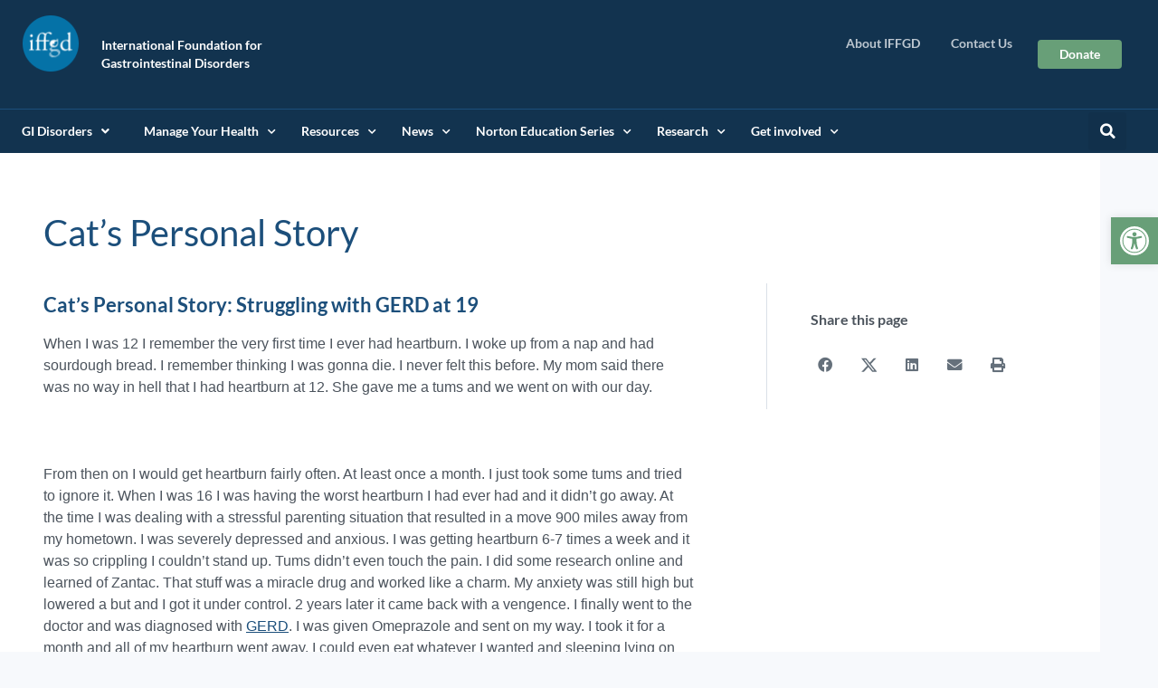

--- FILE ---
content_type: text/html; charset=UTF-8
request_url: https://iffgd.org/personal-stories/cats-personal-story/
body_size: 29769
content:
<!doctype html>
<html lang="en-US" prefix="og: https://ogp.me/ns#">
<head>
	<meta charset="UTF-8">
	<meta name="viewport" content="width=device-width, initial-scale=1">
	<link rel="profile" href="https://gmpg.org/xfn/11">
	
<!-- Search Engine Optimization by Rank Math PRO - https://rankmath.com/ -->
<title>Cat&#039;s Personal Story - IFFGD</title><link rel="preload" href="https://iffgd.org/wp-includes/css/dist/block-library/style.min.css?ver=5.7.1" as="style" onload="this.rel='stylesheet';this.removeAttribute('onload');"><link rel="preload" href="https://iffgd.org/wp-content/plugins/elementor-pro/assets/css/frontend.min.css?ver=3.2.1" as="style" onload="this.rel='stylesheet';this.removeAttribute('onload');"><link rel="preload" href="https://iffgd.org/wp-content/themes/hello-elementor/style.min.css?ver=2.3.1" as="style" onload="this.rel='stylesheet';this.removeAttribute('onload');"><link rel="preload" href="https://iffgd.org/wp-content/plugins/elementor/assets/css/frontend.min.css?ver=3.1.4" as="style" onload="this.rel='stylesheet';this.removeAttribute('onload');"><link rel="preload" href="https://iffgd.org/wp-content/uploads/elementor/css/post-9.css?ver=1616702111" as="style" onload="this.rel='stylesheet';this.removeAttribute('onload');"><link rel="preload" href="https://iffgd.org/wp-content/plugins/ultimate-elementor/assets/min-css/uael-frontend.min.css?ver=1.29.2" as="style" onload="this.rel='stylesheet';this.removeAttribute('onload');"><link rel="preload" href="https://iffgd.org/wp-content/uploads/elementor/css/post-24.css?ver=1617205534" as="style" onload="this.rel='stylesheet';this.removeAttribute('onload');"><link rel="preload" href="https://fonts.googleapis.com/css?family=Barlow+Condensed%3A100%2C100italic%2C200%2C200italic%2C300%2C300italic%2C400%2C400italic%2C500%2C500italic%2C600%2C600italic%2C700%2C700italic%2C800%2C800italic%2C900%2C900italic%7CLato%3A100%2C100italic%2C200%2C200italic%2C300%2C300italic%2C400%2C400italic%2C500%2C500italic%2C600%2C600italic%2C700%2C700italic%2C800%2C800italic%2C900%2C900italic&ver=5.7.1" as="style" onload="this.rel='stylesheet';this.removeAttribute('onload');"><link rel="preload" href="https://iffgd.org/wp-includes/js/jquery/jquery.min.js?ver=3.5.1" as="script"><link rel="preload" href="https://iffgd.org/wp-content/plugins/elementor/assets/lib/eicons/fonts/eicons.woff2?5.11.0" as="font" crossorigin>
<meta name="description" content="When I was 12 I remember the very first time I ever had heartburn. I woke up from a nap and had sourdough bread. I remember thinking I was gonna die. I never felt this before. My mom said there was no way in hell that I had heartburn at 12. She gave me a tums and we went on with our day. "/>
<meta name="robots" content="follow, index, max-snippet:-1, max-video-preview:-1, max-image-preview:large"/>
<link rel="canonical" href="https://iffgd.org/personal-stories/cats-personal-story/" />
<meta property="og:locale" content="en_US" />
<meta property="og:type" content="article" />
<meta property="og:title" content="Cat&#039;s Personal Story - IFFGD" />
<meta property="og:description" content="When I was 12 I remember the very first time I ever had heartburn. I woke up from a nap and had sourdough bread. I remember thinking I was gonna die. I never felt this before. My mom said there was no way in hell that I had heartburn at 12. She gave me a tums and we went on with our day. " />
<meta property="og:url" content="https://iffgd.org/personal-stories/cats-personal-story/" />
<meta property="og:site_name" content="IFFGD" />
<meta property="article:publisher" content="https://www.facebook.com/IFFGD" />
<meta property="og:updated_time" content="2025-12-13T07:27:53+00:00" />
<meta property="og:image" content="https://iffgd.org/wp-content/uploads/opengraph.jpg" />
<meta property="og:image:secure_url" content="https://iffgd.org/wp-content/uploads/opengraph.jpg" />
<meta property="og:image:width" content="1200" />
<meta property="og:image:height" content="630" />
<meta property="og:image:alt" content="IFFGD Social Media stories" />
<meta property="og:image:type" content="image/jpeg" />
<meta name="twitter:card" content="summary_large_image" />
<meta name="twitter:title" content="Cat&#039;s Personal Story - IFFGD" />
<meta name="twitter:description" content="When I was 12 I remember the very first time I ever had heartburn. I woke up from a nap and had sourdough bread. I remember thinking I was gonna die. I never felt this before. My mom said there was no way in hell that I had heartburn at 12. She gave me a tums and we went on with our day. " />
<meta name="twitter:image" content="https://iffgd.org/wp-content/uploads/opengraph.jpg" />
<script type="application/ld+json" class="rank-math-schema-pro">{"@context":"https://schema.org","@graph":[{"@type":"BreadcrumbList","@id":"https://iffgd.org/personal-stories/cats-personal-story/#breadcrumb","itemListElement":[{"@type":"ListItem","position":"1","item":{"@id":"https://iffgd.org","name":"Home"}},{"@type":"ListItem","position":"2","item":{"@id":"https://iffgd.org/personal-stories/","name":"Personal Stories"}},{"@type":"ListItem","position":"3","item":{"@id":"https://iffgd.org/personal-stories/cats-personal-story/","name":"Cat&#8217;s Personal Story"}}]}]}</script>
<!-- /Rank Math WordPress SEO plugin -->

<link rel='dns-prefetch' href='//ajax.googleapis.com' />
<link rel="alternate" type="application/rss+xml" title="IFFGD &raquo; Feed" href="https://iffgd.org/feed/" />
<link rel="alternate" type="application/rss+xml" title="IFFGD &raquo; Comments Feed" href="https://iffgd.org/comments/feed/" />
<script>
window._wpemojiSettings = {"baseUrl":"https:\/\/s.w.org\/images\/core\/emoji\/15.0.3\/72x72\/","ext":".png","svgUrl":"https:\/\/s.w.org\/images\/core\/emoji\/15.0.3\/svg\/","svgExt":".svg","source":{"concatemoji":"https:\/\/iffgd.org\/wp-includes\/js\/wp-emoji-release.min.js?ver=6.6.4"}};
/*! This file is auto-generated */
!function(i,n){var o,s,e;function c(e){try{var t={supportTests:e,timestamp:(new Date).valueOf()};sessionStorage.setItem(o,JSON.stringify(t))}catch(e){}}function p(e,t,n){e.clearRect(0,0,e.canvas.width,e.canvas.height),e.fillText(t,0,0);var t=new Uint32Array(e.getImageData(0,0,e.canvas.width,e.canvas.height).data),r=(e.clearRect(0,0,e.canvas.width,e.canvas.height),e.fillText(n,0,0),new Uint32Array(e.getImageData(0,0,e.canvas.width,e.canvas.height).data));return t.every(function(e,t){return e===r[t]})}function u(e,t,n){switch(t){case"flag":return n(e,"\ud83c\udff3\ufe0f\u200d\u26a7\ufe0f","\ud83c\udff3\ufe0f\u200b\u26a7\ufe0f")?!1:!n(e,"\ud83c\uddfa\ud83c\uddf3","\ud83c\uddfa\u200b\ud83c\uddf3")&&!n(e,"\ud83c\udff4\udb40\udc67\udb40\udc62\udb40\udc65\udb40\udc6e\udb40\udc67\udb40\udc7f","\ud83c\udff4\u200b\udb40\udc67\u200b\udb40\udc62\u200b\udb40\udc65\u200b\udb40\udc6e\u200b\udb40\udc67\u200b\udb40\udc7f");case"emoji":return!n(e,"\ud83d\udc26\u200d\u2b1b","\ud83d\udc26\u200b\u2b1b")}return!1}function f(e,t,n){var r="undefined"!=typeof WorkerGlobalScope&&self instanceof WorkerGlobalScope?new OffscreenCanvas(300,150):i.createElement("canvas"),a=r.getContext("2d",{willReadFrequently:!0}),o=(a.textBaseline="top",a.font="600 32px Arial",{});return e.forEach(function(e){o[e]=t(a,e,n)}),o}function t(e){var t=i.createElement("script");t.src=e,t.defer=!0,i.head.appendChild(t)}"undefined"!=typeof Promise&&(o="wpEmojiSettingsSupports",s=["flag","emoji"],n.supports={everything:!0,everythingExceptFlag:!0},e=new Promise(function(e){i.addEventListener("DOMContentLoaded",e,{once:!0})}),new Promise(function(t){var n=function(){try{var e=JSON.parse(sessionStorage.getItem(o));if("object"==typeof e&&"number"==typeof e.timestamp&&(new Date).valueOf()<e.timestamp+604800&&"object"==typeof e.supportTests)return e.supportTests}catch(e){}return null}();if(!n){if("undefined"!=typeof Worker&&"undefined"!=typeof OffscreenCanvas&&"undefined"!=typeof URL&&URL.createObjectURL&&"undefined"!=typeof Blob)try{var e="postMessage("+f.toString()+"("+[JSON.stringify(s),u.toString(),p.toString()].join(",")+"));",r=new Blob([e],{type:"text/javascript"}),a=new Worker(URL.createObjectURL(r),{name:"wpTestEmojiSupports"});return void(a.onmessage=function(e){c(n=e.data),a.terminate(),t(n)})}catch(e){}c(n=f(s,u,p))}t(n)}).then(function(e){for(var t in e)n.supports[t]=e[t],n.supports.everything=n.supports.everything&&n.supports[t],"flag"!==t&&(n.supports.everythingExceptFlag=n.supports.everythingExceptFlag&&n.supports[t]);n.supports.everythingExceptFlag=n.supports.everythingExceptFlag&&!n.supports.flag,n.DOMReady=!1,n.readyCallback=function(){n.DOMReady=!0}}).then(function(){return e}).then(function(){var e;n.supports.everything||(n.readyCallback(),(e=n.source||{}).concatemoji?t(e.concatemoji):e.wpemoji&&e.twemoji&&(t(e.twemoji),t(e.wpemoji)))}))}((window,document),window._wpemojiSettings);
</script>
<style id='wp-emoji-styles-inline-css'>

	img.wp-smiley, img.emoji {
		display: inline !important;
		border: none !important;
		box-shadow: none !important;
		height: 1em !important;
		width: 1em !important;
		margin: 0 0.07em !important;
		vertical-align: -0.1em !important;
		background: none !important;
		padding: 0 !important;
	}
</style>
<link rel='stylesheet' id='wp-block-library-css' href='https://iffgd.org/wp-includes/css/dist/block-library/style.min.css?ver=6.6.4' media='all' />
<style id='pdfemb-pdf-embedder-viewer-style-inline-css'>
.wp-block-pdfemb-pdf-embedder-viewer{max-width:none}

</style>
<link rel='stylesheet' id='wpmf-gallery-popup-style-css' href='https://iffgd.org/wp-content/plugins/wp-media-folder/assets/css/display-gallery/magnific-popup.css?ver=6.1.9' media='all' />
<style id='global-styles-inline-css'>
:root{--wp--preset--aspect-ratio--square: 1;--wp--preset--aspect-ratio--4-3: 4/3;--wp--preset--aspect-ratio--3-4: 3/4;--wp--preset--aspect-ratio--3-2: 3/2;--wp--preset--aspect-ratio--2-3: 2/3;--wp--preset--aspect-ratio--16-9: 16/9;--wp--preset--aspect-ratio--9-16: 9/16;--wp--preset--color--black: #000000;--wp--preset--color--cyan-bluish-gray: #abb8c3;--wp--preset--color--white: #ffffff;--wp--preset--color--pale-pink: #f78da7;--wp--preset--color--vivid-red: #cf2e2e;--wp--preset--color--luminous-vivid-orange: #ff6900;--wp--preset--color--luminous-vivid-amber: #fcb900;--wp--preset--color--light-green-cyan: #7bdcb5;--wp--preset--color--vivid-green-cyan: #00d084;--wp--preset--color--pale-cyan-blue: #8ed1fc;--wp--preset--color--vivid-cyan-blue: #0693e3;--wp--preset--color--vivid-purple: #9b51e0;--wp--preset--gradient--vivid-cyan-blue-to-vivid-purple: linear-gradient(135deg,rgba(6,147,227,1) 0%,rgb(155,81,224) 100%);--wp--preset--gradient--light-green-cyan-to-vivid-green-cyan: linear-gradient(135deg,rgb(122,220,180) 0%,rgb(0,208,130) 100%);--wp--preset--gradient--luminous-vivid-amber-to-luminous-vivid-orange: linear-gradient(135deg,rgba(252,185,0,1) 0%,rgba(255,105,0,1) 100%);--wp--preset--gradient--luminous-vivid-orange-to-vivid-red: linear-gradient(135deg,rgba(255,105,0,1) 0%,rgb(207,46,46) 100%);--wp--preset--gradient--very-light-gray-to-cyan-bluish-gray: linear-gradient(135deg,rgb(238,238,238) 0%,rgb(169,184,195) 100%);--wp--preset--gradient--cool-to-warm-spectrum: linear-gradient(135deg,rgb(74,234,220) 0%,rgb(151,120,209) 20%,rgb(207,42,186) 40%,rgb(238,44,130) 60%,rgb(251,105,98) 80%,rgb(254,248,76) 100%);--wp--preset--gradient--blush-light-purple: linear-gradient(135deg,rgb(255,206,236) 0%,rgb(152,150,240) 100%);--wp--preset--gradient--blush-bordeaux: linear-gradient(135deg,rgb(254,205,165) 0%,rgb(254,45,45) 50%,rgb(107,0,62) 100%);--wp--preset--gradient--luminous-dusk: linear-gradient(135deg,rgb(255,203,112) 0%,rgb(199,81,192) 50%,rgb(65,88,208) 100%);--wp--preset--gradient--pale-ocean: linear-gradient(135deg,rgb(255,245,203) 0%,rgb(182,227,212) 50%,rgb(51,167,181) 100%);--wp--preset--gradient--electric-grass: linear-gradient(135deg,rgb(202,248,128) 0%,rgb(113,206,126) 100%);--wp--preset--gradient--midnight: linear-gradient(135deg,rgb(2,3,129) 0%,rgb(40,116,252) 100%);--wp--preset--font-size--small: 13px;--wp--preset--font-size--medium: 20px;--wp--preset--font-size--large: 36px;--wp--preset--font-size--x-large: 42px;--wp--preset--spacing--20: 0.44rem;--wp--preset--spacing--30: 0.67rem;--wp--preset--spacing--40: 1rem;--wp--preset--spacing--50: 1.5rem;--wp--preset--spacing--60: 2.25rem;--wp--preset--spacing--70: 3.38rem;--wp--preset--spacing--80: 5.06rem;--wp--preset--shadow--natural: 6px 6px 9px rgba(0, 0, 0, 0.2);--wp--preset--shadow--deep: 12px 12px 50px rgba(0, 0, 0, 0.4);--wp--preset--shadow--sharp: 6px 6px 0px rgba(0, 0, 0, 0.2);--wp--preset--shadow--outlined: 6px 6px 0px -3px rgba(255, 255, 255, 1), 6px 6px rgba(0, 0, 0, 1);--wp--preset--shadow--crisp: 6px 6px 0px rgba(0, 0, 0, 1);}:root { --wp--style--global--content-size: 800px;--wp--style--global--wide-size: 1200px; }:where(body) { margin: 0; }.wp-site-blocks > .alignleft { float: left; margin-right: 2em; }.wp-site-blocks > .alignright { float: right; margin-left: 2em; }.wp-site-blocks > .aligncenter { justify-content: center; margin-left: auto; margin-right: auto; }:where(.wp-site-blocks) > * { margin-block-start: 24px; margin-block-end: 0; }:where(.wp-site-blocks) > :first-child { margin-block-start: 0; }:where(.wp-site-blocks) > :last-child { margin-block-end: 0; }:root { --wp--style--block-gap: 24px; }:root :where(.is-layout-flow) > :first-child{margin-block-start: 0;}:root :where(.is-layout-flow) > :last-child{margin-block-end: 0;}:root :where(.is-layout-flow) > *{margin-block-start: 24px;margin-block-end: 0;}:root :where(.is-layout-constrained) > :first-child{margin-block-start: 0;}:root :where(.is-layout-constrained) > :last-child{margin-block-end: 0;}:root :where(.is-layout-constrained) > *{margin-block-start: 24px;margin-block-end: 0;}:root :where(.is-layout-flex){gap: 24px;}:root :where(.is-layout-grid){gap: 24px;}.is-layout-flow > .alignleft{float: left;margin-inline-start: 0;margin-inline-end: 2em;}.is-layout-flow > .alignright{float: right;margin-inline-start: 2em;margin-inline-end: 0;}.is-layout-flow > .aligncenter{margin-left: auto !important;margin-right: auto !important;}.is-layout-constrained > .alignleft{float: left;margin-inline-start: 0;margin-inline-end: 2em;}.is-layout-constrained > .alignright{float: right;margin-inline-start: 2em;margin-inline-end: 0;}.is-layout-constrained > .aligncenter{margin-left: auto !important;margin-right: auto !important;}.is-layout-constrained > :where(:not(.alignleft):not(.alignright):not(.alignfull)){max-width: var(--wp--style--global--content-size);margin-left: auto !important;margin-right: auto !important;}.is-layout-constrained > .alignwide{max-width: var(--wp--style--global--wide-size);}body .is-layout-flex{display: flex;}.is-layout-flex{flex-wrap: wrap;align-items: center;}.is-layout-flex > :is(*, div){margin: 0;}body .is-layout-grid{display: grid;}.is-layout-grid > :is(*, div){margin: 0;}body{padding-top: 0px;padding-right: 0px;padding-bottom: 0px;padding-left: 0px;}a:where(:not(.wp-element-button)){text-decoration: underline;}:root :where(.wp-element-button, .wp-block-button__link){background-color: #32373c;border-width: 0;color: #fff;font-family: inherit;font-size: inherit;line-height: inherit;padding: calc(0.667em + 2px) calc(1.333em + 2px);text-decoration: none;}.has-black-color{color: var(--wp--preset--color--black) !important;}.has-cyan-bluish-gray-color{color: var(--wp--preset--color--cyan-bluish-gray) !important;}.has-white-color{color: var(--wp--preset--color--white) !important;}.has-pale-pink-color{color: var(--wp--preset--color--pale-pink) !important;}.has-vivid-red-color{color: var(--wp--preset--color--vivid-red) !important;}.has-luminous-vivid-orange-color{color: var(--wp--preset--color--luminous-vivid-orange) !important;}.has-luminous-vivid-amber-color{color: var(--wp--preset--color--luminous-vivid-amber) !important;}.has-light-green-cyan-color{color: var(--wp--preset--color--light-green-cyan) !important;}.has-vivid-green-cyan-color{color: var(--wp--preset--color--vivid-green-cyan) !important;}.has-pale-cyan-blue-color{color: var(--wp--preset--color--pale-cyan-blue) !important;}.has-vivid-cyan-blue-color{color: var(--wp--preset--color--vivid-cyan-blue) !important;}.has-vivid-purple-color{color: var(--wp--preset--color--vivid-purple) !important;}.has-black-background-color{background-color: var(--wp--preset--color--black) !important;}.has-cyan-bluish-gray-background-color{background-color: var(--wp--preset--color--cyan-bluish-gray) !important;}.has-white-background-color{background-color: var(--wp--preset--color--white) !important;}.has-pale-pink-background-color{background-color: var(--wp--preset--color--pale-pink) !important;}.has-vivid-red-background-color{background-color: var(--wp--preset--color--vivid-red) !important;}.has-luminous-vivid-orange-background-color{background-color: var(--wp--preset--color--luminous-vivid-orange) !important;}.has-luminous-vivid-amber-background-color{background-color: var(--wp--preset--color--luminous-vivid-amber) !important;}.has-light-green-cyan-background-color{background-color: var(--wp--preset--color--light-green-cyan) !important;}.has-vivid-green-cyan-background-color{background-color: var(--wp--preset--color--vivid-green-cyan) !important;}.has-pale-cyan-blue-background-color{background-color: var(--wp--preset--color--pale-cyan-blue) !important;}.has-vivid-cyan-blue-background-color{background-color: var(--wp--preset--color--vivid-cyan-blue) !important;}.has-vivid-purple-background-color{background-color: var(--wp--preset--color--vivid-purple) !important;}.has-black-border-color{border-color: var(--wp--preset--color--black) !important;}.has-cyan-bluish-gray-border-color{border-color: var(--wp--preset--color--cyan-bluish-gray) !important;}.has-white-border-color{border-color: var(--wp--preset--color--white) !important;}.has-pale-pink-border-color{border-color: var(--wp--preset--color--pale-pink) !important;}.has-vivid-red-border-color{border-color: var(--wp--preset--color--vivid-red) !important;}.has-luminous-vivid-orange-border-color{border-color: var(--wp--preset--color--luminous-vivid-orange) !important;}.has-luminous-vivid-amber-border-color{border-color: var(--wp--preset--color--luminous-vivid-amber) !important;}.has-light-green-cyan-border-color{border-color: var(--wp--preset--color--light-green-cyan) !important;}.has-vivid-green-cyan-border-color{border-color: var(--wp--preset--color--vivid-green-cyan) !important;}.has-pale-cyan-blue-border-color{border-color: var(--wp--preset--color--pale-cyan-blue) !important;}.has-vivid-cyan-blue-border-color{border-color: var(--wp--preset--color--vivid-cyan-blue) !important;}.has-vivid-purple-border-color{border-color: var(--wp--preset--color--vivid-purple) !important;}.has-vivid-cyan-blue-to-vivid-purple-gradient-background{background: var(--wp--preset--gradient--vivid-cyan-blue-to-vivid-purple) !important;}.has-light-green-cyan-to-vivid-green-cyan-gradient-background{background: var(--wp--preset--gradient--light-green-cyan-to-vivid-green-cyan) !important;}.has-luminous-vivid-amber-to-luminous-vivid-orange-gradient-background{background: var(--wp--preset--gradient--luminous-vivid-amber-to-luminous-vivid-orange) !important;}.has-luminous-vivid-orange-to-vivid-red-gradient-background{background: var(--wp--preset--gradient--luminous-vivid-orange-to-vivid-red) !important;}.has-very-light-gray-to-cyan-bluish-gray-gradient-background{background: var(--wp--preset--gradient--very-light-gray-to-cyan-bluish-gray) !important;}.has-cool-to-warm-spectrum-gradient-background{background: var(--wp--preset--gradient--cool-to-warm-spectrum) !important;}.has-blush-light-purple-gradient-background{background: var(--wp--preset--gradient--blush-light-purple) !important;}.has-blush-bordeaux-gradient-background{background: var(--wp--preset--gradient--blush-bordeaux) !important;}.has-luminous-dusk-gradient-background{background: var(--wp--preset--gradient--luminous-dusk) !important;}.has-pale-ocean-gradient-background{background: var(--wp--preset--gradient--pale-ocean) !important;}.has-electric-grass-gradient-background{background: var(--wp--preset--gradient--electric-grass) !important;}.has-midnight-gradient-background{background: var(--wp--preset--gradient--midnight) !important;}.has-small-font-size{font-size: var(--wp--preset--font-size--small) !important;}.has-medium-font-size{font-size: var(--wp--preset--font-size--medium) !important;}.has-large-font-size{font-size: var(--wp--preset--font-size--large) !important;}.has-x-large-font-size{font-size: var(--wp--preset--font-size--x-large) !important;}
:root :where(.wp-block-pullquote){font-size: 1.5em;line-height: 1.6;}
</style>
<link rel='stylesheet' id='pojo-a11y-css' href='https://iffgd.org/wp-content/plugins/pojo-accessibility/modules/legacy/assets/css/style.min.css?ver=1.0.0' media='all' />
<link rel='stylesheet' id='hello-elementor-css' href='https://iffgd.org/wp-content/themes/hello-elementor/assets/css/reset.css?ver=3.4.5' media='all' />
<link rel='stylesheet' id='hello-elementor-theme-style-css' href='https://iffgd.org/wp-content/themes/hello-elementor/assets/css/theme.css?ver=3.4.5' media='all' />
<link rel='stylesheet' id='hello-elementor-header-footer-css' href='https://iffgd.org/wp-content/themes/hello-elementor/assets/css/header-footer.css?ver=3.4.5' media='all' />
<link rel='stylesheet' id='elementor-frontend-css' href='https://iffgd.org/wp-content/plugins/elementor/assets/css/frontend.min.css?ver=3.34.3' media='all' />
<link rel='stylesheet' id='widget-image-css' href='https://iffgd.org/wp-content/plugins/elementor/assets/css/widget-image.min.css?ver=3.34.3' media='all' />
<link rel='stylesheet' id='widget-heading-css' href='https://iffgd.org/wp-content/plugins/elementor/assets/css/widget-heading.min.css?ver=3.34.3' media='all' />
<link rel='stylesheet' id='widget-nav-menu-css' href='https://iffgd.org/wp-content/plugins/elementor-pro/assets/css/widget-nav-menu.min.css?ver=3.33.2' media='all' />
<link rel='stylesheet' id='widget-search-form-css' href='https://iffgd.org/wp-content/plugins/elementor-pro/assets/css/widget-search-form.min.css?ver=3.33.2' media='all' />
<link rel='stylesheet' id='elementor-icons-shared-0-css' href='https://iffgd.org/wp-content/plugins/elementor/assets/lib/font-awesome/css/fontawesome.min.css?ver=5.15.3' media='all' />
<link rel='stylesheet' id='elementor-icons-fa-solid-css' href='https://iffgd.org/wp-content/plugins/elementor/assets/lib/font-awesome/css/solid.min.css?ver=5.15.3' media='all' />
<link rel='stylesheet' id='widget-spacer-css' href='https://iffgd.org/wp-content/plugins/elementor/assets/css/widget-spacer.min.css?ver=3.34.3' media='all' />
<link rel='stylesheet' id='widget-icon-list-css' href='https://iffgd.org/wp-content/plugins/elementor/assets/css/widget-icon-list.min.css?ver=3.34.3' media='all' />
<link rel='stylesheet' id='widget-social-icons-css' href='https://iffgd.org/wp-content/plugins/elementor/assets/css/widget-social-icons.min.css?ver=3.34.3' media='all' />
<link rel='stylesheet' id='e-apple-webkit-css' href='https://iffgd.org/wp-content/plugins/elementor/assets/css/conditionals/apple-webkit.min.css?ver=3.34.3' media='all' />
<link rel='stylesheet' id='widget-share-buttons-css' href='https://iffgd.org/wp-content/plugins/elementor-pro/assets/css/widget-share-buttons.min.css?ver=3.33.2' media='all' />
<link rel='stylesheet' id='elementor-icons-fa-brands-css' href='https://iffgd.org/wp-content/plugins/elementor/assets/lib/font-awesome/css/brands.min.css?ver=5.15.3' media='all' />
<link rel='stylesheet' id='elementor-icons-css' href='https://iffgd.org/wp-content/plugins/elementor/assets/lib/eicons/css/elementor-icons.min.css?ver=5.46.0' media='all' />
<link rel='stylesheet' id='elementor-post-9-css' href='https://iffgd.org/wp-content/uploads/elementor/css/post-9.css?ver=1769584391' media='all' />
<link rel='stylesheet' id='uael-frontend-css' href='https://iffgd.org/wp-content/plugins/ultimate-elementor/assets/min-css/uael-frontend.min.css?ver=1.42.3' media='all' />
<link rel='stylesheet' id='uael-teammember-social-icons-css' href='https://iffgd.org/wp-content/plugins/elementor/assets/css/widget-social-icons.min.css?ver=3.24.0' media='all' />
<link rel='stylesheet' id='uael-social-share-icons-brands-css' href='https://iffgd.org/wp-content/plugins/elementor/assets/lib/font-awesome/css/brands.css?ver=5.15.3' media='all' />
<link rel='stylesheet' id='uael-social-share-icons-fontawesome-css' href='https://iffgd.org/wp-content/plugins/elementor/assets/lib/font-awesome/css/fontawesome.css?ver=5.15.3' media='all' />
<link rel='stylesheet' id='uael-nav-menu-icons-css' href='https://iffgd.org/wp-content/plugins/elementor/assets/lib/font-awesome/css/solid.css?ver=5.15.3' media='all' />
<link rel='stylesheet' id='elementor-post-24-css' href='https://iffgd.org/wp-content/uploads/elementor/css/post-24.css?ver=1769584392' media='all' />
<link rel='stylesheet' id='elementor-post-121-css' href='https://iffgd.org/wp-content/uploads/elementor/css/post-121.css?ver=1769584392' media='all' />
<link rel='stylesheet' id='elementor-post-5079-css' href='https://iffgd.org/wp-content/uploads/elementor/css/post-5079.css?ver=1769584399' media='all' />
<link rel='stylesheet' id='searchwp-forms-css' href='https://iffgd.org/wp-content/plugins/searchwp/assets/css/frontend/search-forms.min.css?ver=4.5.6' media='all' />
<link rel='stylesheet' id='hello-elementor-child-style-css' href='https://iffgd.org/wp-content/themes/hello-theme-child-master/style.css?ver=1.0.0' media='all' />
<link rel='stylesheet' id='elementor-gf-local-barlowcondensed-css' href='https://iffgd.org/wp-content/uploads/elementor/google-fonts/css/barlowcondensed.css?ver=1742319068' media='all' />
<link rel='stylesheet' id='elementor-gf-local-lato-css' href='https://iffgd.org/wp-content/uploads/elementor/google-fonts/css/lato.css?ver=1742319068' media='all' />
<link rel='stylesheet' id='elementor-icons-fa-regular-css' href='https://iffgd.org/wp-content/plugins/elementor/assets/lib/font-awesome/css/regular.min.css?ver=5.15.3' media='all' />
<script src="https://iffgd.org/wp-includes/js/jquery/jquery.min.js?ver=3.7.1" id="jquery-core-js"></script>
<script src="https://iffgd.org/wp-includes/js/jquery/jquery-migrate.min.js?ver=3.4.1" id="jquery-migrate-js"></script>
<script id="nfpaypal_nfpluginsettings-js-extra">
var nfpaypal_nfpluginsettings = {"clearLogRestUrl":"https:\/\/iffgd.org\/wp-json\/ninja-forms-paypal\/v1\/debug-log\/delete-all","clearLogButtonId":"nfpaypal_clear_debug_logger","downloadLogRestUrl":"https:\/\/iffgd.org\/wp-json\/ninja-forms-paypal\/v1\/debug-log\/get-all","downloadLogButtonId":"nfpaypal_download_debug_logger","_wpnonce":"cfd9bc84fd"};
</script>
<script src="https://iffgd.org/wp-content/plugins/ninja-forms-paypal/assets/js/nfpluginsettings.js?ver=3.1" id="nfpaypal_nfpluginsettings-js"></script>
<script id="stripe_nfpluginsettings-js-extra">
var stripe_nfpluginsettings = {"clearLogRestUrl":"https:\/\/iffgd.org\/wp-json\/ninja-forms-stripe\/v1\/debug-log\/delete-all","clearLogButtonId":"stripe_clear_debug_logger","downloadLogRestUrl":"https:\/\/iffgd.org\/wp-json\/ninja-forms-stripe\/v1\/debug-log\/get-all","downloadLogButtonId":"stripe_download_debug_logger","_wpnonce":"cfd9bc84fd"};
</script>
<script src="https://iffgd.org/wp-content/plugins/ninja-forms-stripe/assets/js/nfpluginsettings.js?ver=3.2.8" id="stripe_nfpluginsettings-js"></script>
<link rel="https://api.w.org/" href="https://iffgd.org/wp-json/" /><link rel="alternate" title="JSON" type="application/json" href="https://iffgd.org/wp-json/wp/v2/personal_stories/5528" /><link rel="EditURI" type="application/rsd+xml" title="RSD" href="https://iffgd.org/xmlrpc.php?rsd" />
<meta name="generator" content="WordPress 6.6.4" />
<link rel='shortlink' href='https://iffgd.org/?p=5528' />
<link rel="alternate" title="oEmbed (JSON)" type="application/json+oembed" href="https://iffgd.org/wp-json/oembed/1.0/embed?url=https%3A%2F%2Fiffgd.org%2Fpersonal-stories%2Fcats-personal-story%2F" />
<link rel="alternate" title="oEmbed (XML)" type="text/xml+oembed" href="https://iffgd.org/wp-json/oembed/1.0/embed?url=https%3A%2F%2Fiffgd.org%2Fpersonal-stories%2Fcats-personal-story%2F&#038;format=xml" />
<style type="text/css">
#pojo-a11y-toolbar .pojo-a11y-toolbar-toggle a{ background-color: #689f78;	color: #ffffff;}
#pojo-a11y-toolbar .pojo-a11y-toolbar-overlay, #pojo-a11y-toolbar .pojo-a11y-toolbar-overlay ul.pojo-a11y-toolbar-items.pojo-a11y-links{ border-color: #689f78;}
body.pojo-a11y-focusable a:focus{ outline-style: dashed !important;	outline-width: 1px !important;	outline-color: #FF0000 !important;}
#pojo-a11y-toolbar{ top: 240px !important;}
#pojo-a11y-toolbar .pojo-a11y-toolbar-overlay{ background-color: #ffffff;}
#pojo-a11y-toolbar .pojo-a11y-toolbar-overlay ul.pojo-a11y-toolbar-items li.pojo-a11y-toolbar-item a, #pojo-a11y-toolbar .pojo-a11y-toolbar-overlay p.pojo-a11y-toolbar-title{ color: #333333;}
#pojo-a11y-toolbar .pojo-a11y-toolbar-overlay ul.pojo-a11y-toolbar-items li.pojo-a11y-toolbar-item a.active{ background-color: #1c4f7b;	color: #ffffff;}
@media (max-width: 767px) { #pojo-a11y-toolbar { top: 96px !important; } }</style><meta name="generator" content="Elementor 3.34.3; features: additional_custom_breakpoints; settings: css_print_method-external, google_font-enabled, font_display-auto">
<script>
(function(w,d,s,l,i){w[l]=w[l]||[];w[l].push({'gtm.start':
new Date().getTime(),event:'gtm.js'});var f=d.getElementsByTagName(s)[0],
j=d.createElement(s),dl=l!='dataLayer'?'&amp;l='+l:'';j.async=true;j.src=
'https://www.googletagmanager.com/gtm.js?id='+i+dl;f.parentNode.insertBefore(j,f);
})(window,document,'script','dataLayer','GTM-55FDDTRS');
<!-- End Google Tag Manager -->
</script>
			<style>
				.e-con.e-parent:nth-of-type(n+4):not(.e-lazyloaded):not(.e-no-lazyload),
				.e-con.e-parent:nth-of-type(n+4):not(.e-lazyloaded):not(.e-no-lazyload) * {
					background-image: none !important;
				}
				@media screen and (max-height: 1024px) {
					.e-con.e-parent:nth-of-type(n+3):not(.e-lazyloaded):not(.e-no-lazyload),
					.e-con.e-parent:nth-of-type(n+3):not(.e-lazyloaded):not(.e-no-lazyload) * {
						background-image: none !important;
					}
				}
				@media screen and (max-height: 640px) {
					.e-con.e-parent:nth-of-type(n+2):not(.e-lazyloaded):not(.e-no-lazyload),
					.e-con.e-parent:nth-of-type(n+2):not(.e-lazyloaded):not(.e-no-lazyload) * {
						background-image: none !important;
					}
				}
			</style>
			<script id="google_gtagjs" src="https://www.googletagmanager.com/gtag/js?id=G-DN8DDB64NN" async></script>
<script id="google_gtagjs-inline">
window.dataLayer = window.dataLayer || [];function gtag(){dataLayer.push(arguments);}gtag('js', new Date());gtag('config', 'G-DN8DDB64NN', {} );
</script>
<link rel="icon" href="https://iffgd.org/wp-content/uploads/iffgd-site-icon-150x150.png" sizes="32x32" />
<link rel="icon" href="https://iffgd.org/wp-content/uploads/iffgd-site-icon-300x300.png" sizes="192x192" />
<link rel="apple-touch-icon" href="https://iffgd.org/wp-content/uploads/iffgd-site-icon-300x300.png" />
<meta name="msapplication-TileImage" content="https://iffgd.org/wp-content/uploads/iffgd-site-icon-300x300.png" />
		<style id="wp-custom-css">
			#pojo-a11y-toolbar {font-family:"Lato", sans-serif;font-size:1rem;}
#pojo-a11y-toolbar .pojo-a11y-toolbar-overlay ul.pojo-a11y-toolbar-items li.pojo-a11y-toolbar-item a {font-size:100%;text-decoration:none;}
@media screen and (min-width:1025px) {.mobile-only-nav-item {display:none!important;} }

.elementor-nav-menu--toggle .elementor-menu-toggle.elementor-active + .elementor-nav-menu__container {
	max-height:90vh;
	 overflow-y:scroll;
}

/* Update Twitter icon to X */
.fa-twitter::before {
	content: url('https://iffgd.org/wp-content/uploads/new-x-logo.svg')!important;
	display:inline-block;
	position:relative;
	top:2px;
	min-width:13px!important;
	max-height:16.5px!important;
}		</style>
		<noscript><style>.perfmatters-lazy[data-src]{display:none !important;}</style></noscript></head>
<body class="personal_stories-template-default single single-personal_stories postid-5528 single-format-standard wp-custom-logo wp-embed-responsive hello-elementor-default elementor-default elementor-kit-9 elementor-page-5079">

<!-- Google Tag Manager (noscript) -->

<!-- End Google Tag Manager (noscript) -->

<a class="skip-link screen-reader-text" href="#content">Skip to content</a>

		<header data-elementor-type="header" data-elementor-id="24" class="elementor elementor-24 elementor-location-header" data-elementor-post-type="elementor_library">
					<section class="elementor-section elementor-top-section elementor-element elementor-element-664465f elementor-section-boxed elementor-section-height-default elementor-section-height-default" data-id="664465f" data-element_type="section" data-settings="{&quot;background_background&quot;:&quot;classic&quot;}">
						<div class="elementor-container elementor-column-gap-default">
					<div class="elementor-column elementor-col-50 elementor-top-column elementor-element elementor-element-e4bc223" data-id="e4bc223" data-element_type="column">
			<div class="elementor-widget-wrap elementor-element-populated">
						<div class="elementor-element elementor-element-8b0cb21 elementor-widget__width-auto elementor-widget elementor-widget-theme-site-logo elementor-widget-image" data-id="8b0cb21" data-element_type="widget" data-widget_type="theme-site-logo.default">
											<a href="https://iffgd.org">
			<img width="130" height="130" src="data:image/svg+xml,%3Csvg%20xmlns=&#039;http://www.w3.org/2000/svg&#039;%20width=&#039;130&#039;%20height=&#039;130&#039;%20viewBox=&#039;0%200%20130%20130&#039;%3E%3C/svg%3E" class="attachment-full size-full wp-image-202 perfmatters-lazy" alt="IFFGD" data-src="https://iffgd.org/wp-content/uploads/iffgd-logo-main.png" /><noscript><img width="130" height="130" src="https://iffgd.org/wp-content/uploads/iffgd-logo-main.png" class="attachment-full size-full wp-image-202" alt="IFFGD" /></noscript>				</a>
											</div>
				<div class="elementor-element elementor-element-a002d79 elementor-widget__width-initial elementor-widget-tablet__width-initial elementor-widget elementor-widget-heading" data-id="a002d79" data-element_type="widget" data-widget_type="heading.default">
					<div class="elementor-heading-title elementor-size-default">International Foundation for Gastrointestinal Disorders</div>				</div>
					</div>
		</div>
				<div class="elementor-column elementor-col-50 elementor-top-column elementor-element elementor-element-96775f2 elementor-hidden-tablet elementor-hidden-phone" data-id="96775f2" data-element_type="column">
			<div class="elementor-widget-wrap elementor-element-populated">
						<div class="elementor-element elementor-element-33589ed elementor-widget__width-auto elementor-nav-menu__align-end elementor-nav-menu--dropdown-none elementor-widget elementor-widget-nav-menu" data-id="33589ed" data-element_type="widget" data-settings="{&quot;submenu_icon&quot;:{&quot;value&quot;:&quot;&lt;i class=\&quot;\&quot; aria-hidden=\&quot;true\&quot;&gt;&lt;\/i&gt;&quot;,&quot;library&quot;:&quot;&quot;},&quot;layout&quot;:&quot;horizontal&quot;}" data-widget_type="nav-menu.default">
								<nav aria-label="Menu" class="elementor-nav-menu--main elementor-nav-menu__container elementor-nav-menu--layout-horizontal e--pointer-none">
				<ul id="menu-1-33589ed" class="elementor-nav-menu"><li class="menu-item menu-item-type-post_type menu-item-object-page menu-item-has-children menu-item-2354"><a href="https://iffgd.org/about-iffgd/" class="elementor-item">About IFFGD</a>
<ul class="sub-menu elementor-nav-menu--dropdown">
	<li class="menu-item menu-item-type-post_type menu-item-object-page menu-item-4680"><a href="https://iffgd.org/about-iffgd/our-mission/" class="elementor-sub-item">Our Mission</a></li>
	<li class="menu-item menu-item-type-post_type menu-item-object-page menu-item-5361"><a href="https://iffgd.org/about-iffgd/leadership/" class="elementor-sub-item">Leadership</a></li>
	<li class="menu-item menu-item-type-post_type menu-item-object-page menu-item-4682"><a href="https://iffgd.org/about-iffgd/funding/" class="elementor-sub-item">Funding</a></li>
	<li class="menu-item menu-item-type-post_type menu-item-object-page menu-item-2358"><a href="https://iffgd.org/about-iffgd/ambassadors-program/" class="elementor-sub-item">Ambassadors Program</a></li>
	<li class="menu-item menu-item-type-post_type menu-item-object-page menu-item-7126"><a href="https://iffgd.org/about-iffgd/history/" class="elementor-sub-item">History of IFFGD</a></li>
</ul>
</li>
<li class="menu-item menu-item-type-post_type menu-item-object-page menu-item-4961"><a href="https://iffgd.org/contact-us/" class="elementor-item">Contact Us</a></li>
</ul>			</nav>
						<nav class="elementor-nav-menu--dropdown elementor-nav-menu__container" aria-hidden="true">
				<ul id="menu-2-33589ed" class="elementor-nav-menu"><li class="menu-item menu-item-type-post_type menu-item-object-page menu-item-has-children menu-item-2354"><a href="https://iffgd.org/about-iffgd/" class="elementor-item" tabindex="-1">About IFFGD</a>
<ul class="sub-menu elementor-nav-menu--dropdown">
	<li class="menu-item menu-item-type-post_type menu-item-object-page menu-item-4680"><a href="https://iffgd.org/about-iffgd/our-mission/" class="elementor-sub-item" tabindex="-1">Our Mission</a></li>
	<li class="menu-item menu-item-type-post_type menu-item-object-page menu-item-5361"><a href="https://iffgd.org/about-iffgd/leadership/" class="elementor-sub-item" tabindex="-1">Leadership</a></li>
	<li class="menu-item menu-item-type-post_type menu-item-object-page menu-item-4682"><a href="https://iffgd.org/about-iffgd/funding/" class="elementor-sub-item" tabindex="-1">Funding</a></li>
	<li class="menu-item menu-item-type-post_type menu-item-object-page menu-item-2358"><a href="https://iffgd.org/about-iffgd/ambassadors-program/" class="elementor-sub-item" tabindex="-1">Ambassadors Program</a></li>
	<li class="menu-item menu-item-type-post_type menu-item-object-page menu-item-7126"><a href="https://iffgd.org/about-iffgd/history/" class="elementor-sub-item" tabindex="-1">History of IFFGD</a></li>
</ul>
</li>
<li class="menu-item menu-item-type-post_type menu-item-object-page menu-item-4961"><a href="https://iffgd.org/contact-us/" class="elementor-item" tabindex="-1">Contact Us</a></li>
</ul>			</nav>
						</div>
				<div class="elementor-element elementor-element-f691fcf elementor-align-right elementor-widget__width-auto elementor-widget elementor-widget-button" data-id="f691fcf" data-element_type="widget" data-widget_type="button.default">
										<a class="elementor-button elementor-button-link elementor-size-sm" href="/donate">
						<span class="elementor-button-content-wrapper">
									<span class="elementor-button-text">Donate</span>
					</span>
					</a>
								</div>
					</div>
		</div>
					</div>
		</section>
				<section class="elementor-section elementor-top-section elementor-element elementor-element-51d9aae elementor-section-boxed elementor-section-height-default elementor-section-height-default" data-id="51d9aae" data-element_type="section" data-settings="{&quot;background_background&quot;:&quot;classic&quot;}">
						<div class="elementor-container elementor-column-gap-no">
					<div class="elementor-column elementor-col-50 elementor-top-column elementor-element elementor-element-ccbd21e" data-id="ccbd21e" data-element_type="column">
			<div class="elementor-widget-wrap elementor-element-populated">
						<div class="elementor-element elementor-element-75dd466 elementor-widget__width-auto uael-nav-menu__align-center elementor-hidden-tablet elementor-hidden-phone uael-submenu-open-hover uael-submenu-icon-arrow uael-submenu-animation-none uael-link-redirect-child uael-nav-menu__breakpoint-tablet uael-nav-menu-toggle-label-no elementor-widget elementor-widget-uael-nav-menu" data-id="75dd466" data-element_type="widget" data-settings="{&quot;distance_from_menu&quot;:{&quot;unit&quot;:&quot;px&quot;,&quot;size&quot;:&quot;&quot;,&quot;sizes&quot;:[]},&quot;distance_from_menu_tablet&quot;:{&quot;unit&quot;:&quot;px&quot;,&quot;size&quot;:&quot;&quot;,&quot;sizes&quot;:[]},&quot;distance_from_menu_mobile&quot;:{&quot;unit&quot;:&quot;px&quot;,&quot;size&quot;:&quot;&quot;,&quot;sizes&quot;:[]}}" data-widget_type="uael-nav-menu.default">
				<div class="elementor-widget-container">
							<div class="uael-nav-menu uael-layout-horizontal uael-nav-menu-layout uael-pointer__underline uael-animation__fade" data-layout="horizontal">
				<div role="button" class="uael-nav-menu__toggle elementor-clickable">
					<span class="screen-reader-text">Main Menu</span>
					<div class="uael-nav-menu-icon">
						<i aria-hidden="true" class="fas fa-align-justify"></i>					</div>
									</div>
										<nav class="uael-nav-menu__layout-horizontal uael-nav-menu__submenu-arrow" data-toggle-icon="&lt;i aria-hidden=&quot;true&quot; class=&quot;fas fa-align-justify&quot;&gt;&lt;/i&gt;" data-close-icon="&lt;i aria-hidden=&quot;true&quot; class=&quot;far fa-window-close&quot;&gt;&lt;/i&gt;" data-full-width="yes">
			 <ul class="uael-nav-menu uael-nav-menu-custom uael-custom-wrapper"><li class="menu-item menu-item-has-children parent parent-has-no-child elementor-repeater-item-bb20145" data-dropdown-width="container" data-dropdown-pos=""><div class='uael-has-submenu-container'><a href="https://iffgd.org/gi-disorders/" class='uael-menu-item'>GI Disorders<span class='uael-menu-toggle sub-arrow parent-item'><i class='fa'></i></span></a></div><ul class='sub-menu parent-do-not-have-template'><div class="menu-item saved-content child elementor-repeater elementor-repeater-item-9531f06">		<div data-elementor-type="section" data-elementor-id="6543" class="elementor elementor-6543 elementor-location-header" data-elementor-post-type="elementor_library">
					<section class="elementor-section elementor-top-section elementor-element elementor-element-93ad1f0 elementor-section-boxed elementor-section-height-default elementor-section-height-default" data-id="93ad1f0" data-element_type="section">
						<div class="elementor-container elementor-column-gap-wider">
					<div class="elementor-column elementor-col-50 elementor-top-column elementor-element elementor-element-a3a839b" data-id="a3a839b" data-element_type="column">
			<div class="elementor-widget-wrap elementor-element-populated">
						<div class="elementor-element elementor-element-076d47b elementor-widget elementor-widget-heading" data-id="076d47b" data-element_type="widget" data-widget_type="heading.default">
					<span class="elementor-heading-title elementor-size-default"><a href="https://iffgd.org/gi-disorders/upper-gi-disorders/">Upper GI Disorders</a></span>				</div>
				<div class="elementor-element elementor-element-966e7c3 elementor-widget elementor-widget-text-editor" data-id="966e7c3" data-element_type="widget" data-widget_type="text-editor.default">
									<p>Functional GI and motility disorders which affect the upper GI tract from the esophagus to the stomach.</p>								</div>
				<section class="elementor-section elementor-inner-section elementor-element elementor-element-595557e elementor-section-boxed elementor-section-height-default elementor-section-height-default" data-id="595557e" data-element_type="section">
						<div class="elementor-container elementor-column-gap-default">
					<div class="elementor-column elementor-col-50 elementor-inner-column elementor-element elementor-element-f040784" data-id="f040784" data-element_type="column">
			<div class="elementor-widget-wrap elementor-element-populated">
						<div class="elementor-element elementor-element-688289e elementor-icon-list--layout-traditional elementor-list-item-link-full_width elementor-widget elementor-widget-icon-list" data-id="688289e" data-element_type="widget" data-widget_type="icon-list.default">
							<ul class="elementor-icon-list-items">
							<li class="elementor-icon-list-item">
											<a href="https://iffgd.org/gi-disorders/upper-gi-disorders/achalasia/">

											<span class="elementor-icon-list-text">Achalasia</span>
											</a>
									</li>
								<li class="elementor-icon-list-item">
											<a href="https://iffgd.org/gi-disorders/upper-gi-disorders/cyclic-vomiting-syndrome-cvs/">

											<span class="elementor-icon-list-text">Cyclic vomiting syndrome (CVS)</span>
											</a>
									</li>
								<li class="elementor-icon-list-item">
											<a href="https://iffgd.org/gi-disorders/upper-gi-disorders/dyspepsia/">

											<span class="elementor-icon-list-text">Dyspepsia</span>
											</a>
									</li>
								<li class="elementor-icon-list-item">
											<a href="https://iffgd.org/gi-disorders/upper-gi-disorders/dysphagia/">

											<span class="elementor-icon-list-text">Dysphagia</span>
											</a>
									</li>
						</ul>
						</div>
					</div>
		</div>
				<div class="elementor-column elementor-col-50 elementor-inner-column elementor-element elementor-element-81dc563" data-id="81dc563" data-element_type="column">
			<div class="elementor-widget-wrap elementor-element-populated">
						<div class="elementor-element elementor-element-dc6495f elementor-icon-list--layout-traditional elementor-list-item-link-full_width elementor-widget elementor-widget-icon-list" data-id="dc6495f" data-element_type="widget" data-widget_type="icon-list.default">
							<ul class="elementor-icon-list-items">
							<li class="elementor-icon-list-item">
											<a href="https://iffgd.org/gi-disorders/upper-gi-disorders/gerd/">

											<span class="elementor-icon-list-text">GERD</span>
											</a>
									</li>
								<li class="elementor-icon-list-item">
											<a href="https://iffgd.org/gi-disorders/upper-gi-disorders/gastroparesis/">

											<span class="elementor-icon-list-text">Gastroparesis</span>
											</a>
									</li>
								<li class="elementor-icon-list-item">
											<a href="https://iffgd.org/gi-disorders/upper-gi-disorders/globus/">

											<span class="elementor-icon-list-text">Globus</span>
											</a>
									</li>
								<li class="elementor-icon-list-item">
											<a href="https://iffgd.org/gi-disorders/upper-gi-disorders/sphincter-of-oddi-dysfunction/">

											<span class="elementor-icon-list-text">Sphincter of Oddi dysfunction</span>
											</a>
									</li>
						</ul>
						</div>
					</div>
		</div>
					</div>
		</section>
					</div>
		</div>
				<div class="elementor-column elementor-col-50 elementor-top-column elementor-element elementor-element-8653637" data-id="8653637" data-element_type="column">
			<div class="elementor-widget-wrap elementor-element-populated">
						<div class="elementor-element elementor-element-2fabc7d elementor-widget elementor-widget-heading" data-id="2fabc7d" data-element_type="widget" data-widget_type="heading.default">
					<span class="elementor-heading-title elementor-size-default"><a href="https://iffgd.org/gi-disorders/lower-gi-disorders/">Lower GI Disorders</a></span>				</div>
				<div class="elementor-element elementor-element-70437ed elementor-widget elementor-widget-text-editor" data-id="70437ed" data-element_type="widget" data-widget_type="text-editor.default">
									<p>Functional GI and motility disorders which affect the lower GI tract from the small intestine/bowel, to the large intestine/bowel or colon, to the rectum.</p>								</div>
				<section class="elementor-section elementor-inner-section elementor-element elementor-element-30e371c elementor-section-boxed elementor-section-height-default elementor-section-height-default" data-id="30e371c" data-element_type="section">
						<div class="elementor-container elementor-column-gap-default">
					<div class="elementor-column elementor-col-50 elementor-inner-column elementor-element elementor-element-58b57d3" data-id="58b57d3" data-element_type="column">
			<div class="elementor-widget-wrap elementor-element-populated">
						<div class="elementor-element elementor-element-06ebf06 elementor-icon-list--layout-traditional elementor-list-item-link-full_width elementor-widget elementor-widget-icon-list" data-id="06ebf06" data-element_type="widget" data-widget_type="icon-list.default">
							<ul class="elementor-icon-list-items">
							<li class="elementor-icon-list-item">
											<a href="https://iffgd.org/gi-disorders/lower-gi-disorders/bowel-incontinence/">

											<span class="elementor-icon-list-text">Bowel incontinence</span>
											</a>
									</li>
								<li class="elementor-icon-list-item">
											<a href="https://iffgd.org/gi-disorders/lower-gi-disorders/constipation/">

											<span class="elementor-icon-list-text">Chronic constipation</span>
											</a>
									</li>
								<li class="elementor-icon-list-item">
											<a href="https://iffgd.org/gi-disorders/lower-gi-disorders/diarrhea/">

											<span class="elementor-icon-list-text">Chronic diarrhea</span>
											</a>
									</li>
								<li class="elementor-icon-list-item">
											<a href="https://iffgd.org/gi-disorders/lower-gi-disorders/dyssynergic-defecation/">

											<span class="elementor-icon-list-text">Dyssynergic defecation</span>
											</a>
									</li>
						</ul>
						</div>
					</div>
		</div>
				<div class="elementor-column elementor-col-50 elementor-inner-column elementor-element elementor-element-04564a0" data-id="04564a0" data-element_type="column">
			<div class="elementor-widget-wrap elementor-element-populated">
						<div class="elementor-element elementor-element-b983196 elementor-icon-list--layout-traditional elementor-list-item-link-full_width elementor-widget elementor-widget-icon-list" data-id="b983196" data-element_type="widget" data-widget_type="icon-list.default">
							<ul class="elementor-icon-list-items">
							<li class="elementor-icon-list-item">
											<a href="https://iffgd.org/gi-disorders/centrally-mediated-abdominal-pain-syndrome/">

											<span class="elementor-icon-list-text">Centrally Mediated Abdominal Pain Syndrome</span>
											</a>
									</li>
								<li class="elementor-icon-list-item">
											<a href="https://iffgd.org/gi-disorders/hirschsprungs-disease/">

											<span class="elementor-icon-list-text">Hirschsprung’s disease</span>
											</a>
									</li>
								<li class="elementor-icon-list-item">
											<a href="https://iffgd.org/gi-disorders/lower-gi-disorders/intestinal-pseudo-obstruction/">

											<span class="elementor-icon-list-text">Intestinal pseudo-obstruction</span>
											</a>
									</li>
								<li class="elementor-icon-list-item">
											<a href="https://iffgd.org/gi-disorders/lower-gi-disorders/irritable-bowel-syndrome/">

											<span class="elementor-icon-list-text">Irritable bowel syndrome (IBS)</span>
											</a>
									</li>
						</ul>
						</div>
					</div>
		</div>
					</div>
		</section>
					</div>
		</div>
					</div>
		</section>
				<section class="elementor-section elementor-top-section elementor-element elementor-element-c2cd9fe elementor-section-boxed elementor-section-height-default elementor-section-height-default" data-id="c2cd9fe" data-element_type="section">
						<div class="elementor-container elementor-column-gap-wider">
					<div class="elementor-column elementor-col-100 elementor-top-column elementor-element elementor-element-04fa323" data-id="04fa323" data-element_type="column">
			<div class="elementor-widget-wrap elementor-element-populated">
						<div class="elementor-element elementor-element-5275863 elementor-widget elementor-widget-heading" data-id="5275863" data-element_type="widget" data-widget_type="heading.default">
					<span class="elementor-heading-title elementor-size-default"><a href="https://iffgd.org/gi-disorders/other-disorders/">Other GI Disorders</a></span>				</div>
				<div class="elementor-element elementor-element-25bb128 elementor-widget__width-initial elementor-widget elementor-widget-text-editor" data-id="25bb128" data-element_type="widget" data-widget_type="text-editor.default">
									<p>Many other disorders can affect the digestive tract, with uniquely identifying features which differentiate them from functional GI or motility disorders.</p>								</div>
				<section class="elementor-section elementor-inner-section elementor-element elementor-element-8df640c elementor-section-boxed elementor-section-height-default elementor-section-height-default" data-id="8df640c" data-element_type="section">
						<div class="elementor-container elementor-column-gap-default">
					<div class="elementor-column elementor-col-25 elementor-inner-column elementor-element elementor-element-f878508" data-id="f878508" data-element_type="column">
			<div class="elementor-widget-wrap elementor-element-populated">
						<div class="elementor-element elementor-element-0e2ffb7 elementor-icon-list--layout-traditional elementor-list-item-link-full_width elementor-widget elementor-widget-icon-list" data-id="0e2ffb7" data-element_type="widget" data-widget_type="icon-list.default">
							<ul class="elementor-icon-list-items">
							<li class="elementor-icon-list-item">
											<a href="https://iffgd.org/gi-disorders/other-disorders/abdominal-adhesions/">

											<span class="elementor-icon-list-text">Abdominal adhesions</span>
											</a>
									</li>
								<li class="elementor-icon-list-item">
											<a href="https://iffgd.org/gi-disorders/acute-hepatic-porphyria/">

											<span class="elementor-icon-list-text">Acute Hepatic Porphyria</span>
											</a>
									</li>
								<li class="elementor-icon-list-item">
											<a href="https://iffgd.org/gi-disorders/other-disorders/anal-fistulas/">

											<span class="elementor-icon-list-text">Anal fistulas</span>
											</a>
									</li>
								<li class="elementor-icon-list-item">
											<a href="https://iffgd.org/gi-disorders/other-disorders/celiac-disease/">

											<span class="elementor-icon-list-text">Celiac disease</span>
											</a>
									</li>
								<li class="elementor-icon-list-item">
											<a href="https://iffgd.org/gi-disorders/other-disorders/clostridium-difficile/">

											<span class="elementor-icon-list-text">Clostridioides Difficile Infection (CDI)</span>
											</a>
									</li>
								<li class="elementor-icon-list-item">
											<a href="https://iffgd.org/gi-disorders/other-disorders/congenital-sucrase-isomaltase-deficiency-csid/">

											<span class="elementor-icon-list-text">Congenital sucrase-isomaltase deficiency</span>
											</a>
									</li>
						</ul>
						</div>
					</div>
		</div>
				<div class="elementor-column elementor-col-25 elementor-inner-column elementor-element elementor-element-de10da9" data-id="de10da9" data-element_type="column">
			<div class="elementor-widget-wrap elementor-element-populated">
						<div class="elementor-element elementor-element-03bd1c2 elementor-icon-list--layout-traditional elementor-list-item-link-full_width elementor-widget elementor-widget-icon-list" data-id="03bd1c2" data-element_type="widget" data-widget_type="icon-list.default">
							<ul class="elementor-icon-list-items">
							<li class="elementor-icon-list-item">
											<a href="https://iffgd.org/gi-disorders/other-disorders/diverticulosis-and-diverticulitis/">

											<span class="elementor-icon-list-text">Diverticulosis / diverticulitis</span>
											</a>
									</li>
								<li class="elementor-icon-list-item">
											<a href="https://iffgd.org/gi-disorders/eosinophilic-gastroenteritis/">

											<span class="elementor-icon-list-text">Eosinophilic gastroenteritis</span>
											</a>
									</li>
								<li class="elementor-icon-list-item">
											<a href="https://iffgd.org/gi-disorders/other-disorders/food-allergies/">

											<span class="elementor-icon-list-text">Food Allergies</span>
											</a>
									</li>
								<li class="elementor-icon-list-item">
											<a href="https://iffgd.org/gi-disorders/other-disorders/helicobacter-pylori-h-pylori-infection/">

											<span class="elementor-icon-list-text">H. pylori Infection</span>
											</a>
									</li>
								<li class="elementor-icon-list-item">
											<a href="https://iffgd.org/gi-disorders/other-disorders/inflammatory-bowel-disease/">

											<span class="elementor-icon-list-text">Inflammatory bowel disease</span>
											</a>
									</li>
								<li class="elementor-icon-list-item">
											<a href="https://iffgd.org/gi-disorders/other-disorders/lactose-intolerance/">

											<span class="elementor-icon-list-text">Lactose intolerance</span>
											</a>
									</li>
						</ul>
						</div>
					</div>
		</div>
				<div class="elementor-column elementor-col-25 elementor-inner-column elementor-element elementor-element-34a5035" data-id="34a5035" data-element_type="column">
			<div class="elementor-widget-wrap elementor-element-populated">
						<div class="elementor-element elementor-element-93847f3 elementor-icon-list--layout-traditional elementor-list-item-link-full_width elementor-widget elementor-widget-icon-list" data-id="93847f3" data-element_type="widget" data-widget_type="icon-list.default">
							<ul class="elementor-icon-list-items">
							<li class="elementor-icon-list-item">
											<a href="https://iffgd.org/gi-disorders/malabsorption/">

											<span class="elementor-icon-list-text">Malabsorption</span>
											</a>
									</li>
								<li class="elementor-icon-list-item">
											<a href="https://iffgd.org/gi-disorders/opioid-induced-constipation/">

											<span class="elementor-icon-list-text">Opioid Induced Constipation</span>
											</a>
									</li>
								<li class="elementor-icon-list-item">
											<a href="https://iffgd.org/gi-disorders/other-disorders/radiation-therapy-injury/">

											<span class="elementor-icon-list-text">Radiation therapy injury</span>
											</a>
									</li>
								<li class="elementor-icon-list-item">
											<a href="https://iffgd.org/gi-disorders/scleroderma/">

											<span class="elementor-icon-list-text">Scleroderma</span>
											</a>
									</li>
								<li class="elementor-icon-list-item">
											<a href="https://iffgd.org/gi-disorders/other-disorders/short-bowel-syndrome-2/">

											<span class="elementor-icon-list-text">Short bowel syndrome</span>
											</a>
									</li>
								<li class="elementor-icon-list-item">
											<a href="https://iffgd.org/gi-disorders/other-disorders/small-intestinal-bacterial-overgrowth-sibo/">

											<span class="elementor-icon-list-text">Small intestinal bacterial overgrowth</span>
											</a>
									</li>
						</ul>
						</div>
					</div>
		</div>
				<div class="elementor-column elementor-col-25 elementor-inner-column elementor-element elementor-element-d4d65be" data-id="d4d65be" data-element_type="column">
			<div class="elementor-widget-wrap elementor-element-populated">
						<div class="elementor-element elementor-element-aef36ba elementor-icon-list--layout-traditional elementor-list-item-link-full_width elementor-widget elementor-widget-icon-list" data-id="aef36ba" data-element_type="widget" data-widget_type="icon-list.default">
							<ul class="elementor-icon-list-items">
							<li class="elementor-icon-list-item">
											<a href="https://iffgd.org/gi-disorders/other-disorders/sma-syndrome/">

											<span class="elementor-icon-list-text">Superior Mesenteric Artery Syndrome</span>
											</a>
									</li>
								<li class="elementor-icon-list-item">
											<a href="https://iffgd.org/gi-disorders/systemic-mastocytosis-sm/">

											<span class="elementor-icon-list-text">Systemic Mastocytosis</span>
											</a>
									</li>
								<li class="elementor-icon-list-item">
											<a href="https://iffgd.org/gi-disorders/other-disorders/volvulus/">

											<span class="elementor-icon-list-text">Vovulus</span>
											</a>
									</li>
								<li class="elementor-icon-list-item">
											<a href="https://iffgd.org/gi-disorders/other-disorders/rare-diseases/">

											<span class="elementor-icon-list-text">Rare diseases</span>
											</a>
									</li>
						</ul>
						</div>
					</div>
		</div>
					</div>
		</section>
					</div>
		</div>
					</div>
		</section>
				<section class="elementor-section elementor-top-section elementor-element elementor-element-f9d28d1 elementor-section-boxed elementor-section-height-default elementor-section-height-default" data-id="f9d28d1" data-element_type="section">
						<div class="elementor-container elementor-column-gap-wider">
					<div class="elementor-column elementor-col-50 elementor-top-column elementor-element elementor-element-a3f94e6" data-id="a3f94e6" data-element_type="column">
			<div class="elementor-widget-wrap elementor-element-populated">
						<div class="elementor-element elementor-element-17cab08 elementor-widget elementor-widget-heading" data-id="17cab08" data-element_type="widget" data-widget_type="heading.default">
					<span class="elementor-heading-title elementor-size-default"><a href="/gi-disorders/motility-disorders/">Motility Disorders</a></span>				</div>
				<div class="elementor-element elementor-element-8a4aaac elementor-widget elementor-widget-text-editor" data-id="8a4aaac" data-element_type="widget" data-widget_type="text-editor.default">
									<p>Motility is a term used to describe the contraction of the muscles that mix and propel contents in the gastrointestinal (GI) tract.</p>								</div>
					</div>
		</div>
				<div class="elementor-column elementor-col-50 elementor-top-column elementor-element elementor-element-6e974b7" data-id="6e974b7" data-element_type="column">
			<div class="elementor-widget-wrap elementor-element-populated">
						<div class="elementor-element elementor-element-b643ac0 elementor-widget elementor-widget-heading" data-id="b643ac0" data-element_type="widget" data-widget_type="heading.default">
					<span class="elementor-heading-title elementor-size-default"><a href="/gi-disorders/functional-gi-disorders/">Functional GI Disorders</a></span>				</div>
				<div class="elementor-element elementor-element-f28544b elementor-widget elementor-widget-text-editor" data-id="f28544b" data-element_type="widget" data-widget_type="text-editor.default">
									<p>The term “functional” is generally applied to disorders where the body’s normal activities is impaired.</p>								</div>
					</div>
		</div>
					</div>
		</section>
				<section class="elementor-section elementor-top-section elementor-element elementor-element-db8e6bf elementor-section-content-middle elementor-section-boxed elementor-section-height-default elementor-section-height-default" data-id="db8e6bf" data-element_type="section">
						<div class="elementor-container elementor-column-gap-default">
					<div class="elementor-column elementor-col-20 elementor-top-column elementor-element elementor-element-e918761" data-id="e918761" data-element_type="column" data-settings="{&quot;background_background&quot;:&quot;classic&quot;}">
			<div class="elementor-widget-wrap elementor-element-populated">
						<div class="elementor-element elementor-element-3854498 elementor-widget elementor-widget-heading" data-id="3854498" data-element_type="widget" data-widget_type="heading.default">
					<span class="elementor-heading-title elementor-size-default"><a href="https://iffgd.org/gi-disorders/symptoms-causes/">Symptoms &amp; Causes</a></span>				</div>
					</div>
		</div>
				<div class="elementor-column elementor-col-20 elementor-top-column elementor-element elementor-element-12529d3" data-id="12529d3" data-element_type="column">
			<div class="elementor-widget-wrap elementor-element-populated">
						<div class="elementor-element elementor-element-2e7f2f0 elementor-widget elementor-widget-heading" data-id="2e7f2f0" data-element_type="widget" data-widget_type="heading.default">
					<span class="elementor-heading-title elementor-size-default"><a href="https://iffgd.org/gi-disorders/the-digestive-system/">The Digestive System</a></span>				</div>
					</div>
		</div>
				<div class="elementor-column elementor-col-20 elementor-top-column elementor-element elementor-element-1a01ae3" data-id="1a01ae3" data-element_type="column">
			<div class="elementor-widget-wrap elementor-element-populated">
						<div class="elementor-element elementor-element-ac63754 elementor-widget__width-initial elementor-widget elementor-widget-heading" data-id="ac63754" data-element_type="widget" data-widget_type="heading.default">
					<span class="elementor-heading-title elementor-size-default"><a href="https://iffgd.org/gi-disorders/the-human-gut-microbiome/">The Gut Microbiome</a></span>				</div>
					</div>
		</div>
				<div class="elementor-column elementor-col-20 elementor-top-column elementor-element elementor-element-027ffd8" data-id="027ffd8" data-element_type="column">
			<div class="elementor-widget-wrap elementor-element-populated">
						<div class="elementor-element elementor-element-e45664f elementor-widget elementor-widget-heading" data-id="e45664f" data-element_type="widget" data-widget_type="heading.default">
					<span class="elementor-heading-title elementor-size-default"><a href="https://iffgd.org/gi-disorders/fgmid-and-military-service/">FGIMDs &amp; Military Service</a></span>				</div>
					</div>
		</div>
				<div class="elementor-column elementor-col-20 elementor-top-column elementor-element elementor-element-56de474" data-id="56de474" data-element_type="column">
			<div class="elementor-widget-wrap elementor-element-populated">
						<div class="elementor-element elementor-element-4d8fcc6 elementor-widget elementor-widget-heading" data-id="4d8fcc6" data-element_type="widget" data-widget_type="heading.default">
					<span class="elementor-heading-title elementor-size-default"><a href="https://iffgd.org/gi-disorders/kids-teens/">Kids &amp; Teens</a></span>				</div>
					</div>
		</div>
					</div>
		</section>
				</div>
		</div></ul>		</nav>
							</div>
							</div>
				</div>
				<div class="elementor-element elementor-element-4b37ece elementor-nav-menu__align-center elementor-widget__width-auto elementor-nav-menu--stretch elementor-nav-menu--dropdown-tablet elementor-nav-menu__text-align-aside elementor-nav-menu--toggle elementor-nav-menu--burger elementor-widget elementor-widget-nav-menu" data-id="4b37ece" data-element_type="widget" data-settings="{&quot;full_width&quot;:&quot;stretch&quot;,&quot;submenu_icon&quot;:{&quot;value&quot;:&quot;&lt;i class=\&quot;fas fa-chevron-down\&quot; aria-hidden=\&quot;true\&quot;&gt;&lt;\/i&gt;&quot;,&quot;library&quot;:&quot;fa-solid&quot;},&quot;layout&quot;:&quot;horizontal&quot;,&quot;toggle&quot;:&quot;burger&quot;}" data-widget_type="nav-menu.default">
								<nav aria-label="Menu" class="elementor-nav-menu--main elementor-nav-menu__container elementor-nav-menu--layout-horizontal e--pointer-underline e--animation-fade">
				<ul id="menu-1-4b37ece" class="elementor-nav-menu"><li class="mobile-only-nav-item disorder-mobile-item menu-item menu-item-type-post_type_archive menu-item-object-gi-disorders menu-item-has-children menu-item-6433"><a class="elementor-item">GI Disorders</a>
<ul class="sub-menu elementor-nav-menu--dropdown">
	<li class="menu-item menu-item-type-post_type menu-item-object-gi-disorders menu-item-has-children menu-item-6530"><a href="https://iffgd.org/gi-disorders/upper-gi-disorders/" class="elementor-sub-item">Upper GI Disorders</a>
	<ul class="sub-menu elementor-nav-menu--dropdown">
		<li class="menu-item menu-item-type-post_type menu-item-object-gi-disorders menu-item-6453"><a href="https://iffgd.org/gi-disorders/upper-gi-disorders/achalasia/" class="elementor-sub-item">Achalasia</a></li>
		<li class="menu-item menu-item-type-post_type menu-item-object-gi-disorders menu-item-6472"><a href="https://iffgd.org/gi-disorders/upper-gi-disorders/cyclic-vomiting-syndrome-cvs/" class="elementor-sub-item">Cyclic Vomiting Syndrome (CVS)</a></li>
		<li class="menu-item menu-item-type-post_type menu-item-object-gi-disorders menu-item-6478"><a href="https://iffgd.org/gi-disorders/upper-gi-disorders/dyspepsia/" class="elementor-sub-item">Dyspepsia</a></li>
		<li class="menu-item menu-item-type-post_type menu-item-object-gi-disorders menu-item-6479"><a href="https://iffgd.org/gi-disorders/upper-gi-disorders/dysphagia/" class="elementor-sub-item">Dysphagia</a></li>
		<li class="menu-item menu-item-type-post_type menu-item-object-gi-disorders menu-item-6491"><a href="https://iffgd.org/gi-disorders/upper-gi-disorders/gastroparesis/" class="elementor-sub-item">Gastroparesis</a></li>
		<li class="menu-item menu-item-type-post_type menu-item-object-gi-disorders menu-item-6492"><a href="https://iffgd.org/gi-disorders/upper-gi-disorders/gerd/" class="elementor-sub-item">GERD</a></li>
		<li class="menu-item menu-item-type-post_type menu-item-object-gi-disorders menu-item-6494"><a href="https://iffgd.org/gi-disorders/upper-gi-disorders/globus/" class="elementor-sub-item">Globus</a></li>
		<li class="menu-item menu-item-type-post_type menu-item-object-gi-disorders menu-item-6517"><a href="https://iffgd.org/gi-disorders/upper-gi-disorders/sphincter-of-oddi-dysfunction/" class="elementor-sub-item">Sphincter of Oddi Dysfunction</a></li>
	</ul>
</li>
	<li class="menu-item menu-item-type-post_type menu-item-object-gi-disorders menu-item-has-children menu-item-6502"><a href="https://iffgd.org/gi-disorders/lower-gi-disorders/" class="elementor-sub-item">Lower GI Disorders</a>
	<ul class="sub-menu elementor-nav-menu--dropdown">
		<li class="menu-item menu-item-type-post_type menu-item-object-gi-disorders menu-item-6459"><a href="https://iffgd.org/gi-disorders/lower-gi-disorders/bowel-incontinence/" class="elementor-sub-item">Bowel Incontinence</a></li>
		<li class="menu-item menu-item-type-post_type menu-item-object-gi-disorders menu-item-6470"><a href="https://iffgd.org/gi-disorders/lower-gi-disorders/constipation/" class="elementor-sub-item">Chronic Constipation</a></li>
		<li class="menu-item menu-item-type-post_type menu-item-object-gi-disorders menu-item-6605"><a href="https://iffgd.org/gi-disorders/lower-gi-disorders/diarrhea/" class="elementor-sub-item">Chronic Diarrhea</a></li>
		<li class="menu-item menu-item-type-post_type menu-item-object-gi-disorders menu-item-6480"><a href="https://iffgd.org/gi-disorders/lower-gi-disorders/dyssynergic-defecation/" class="elementor-sub-item">Dyssynergic Defecation</a></li>
		<li class="menu-item menu-item-type-post_type menu-item-object-gi-disorders menu-item-6488"><a href="https://iffgd.org/gi-disorders/centrally-mediated-abdominal-pain-syndrome/" class="elementor-sub-item">Centrally Mediated Abdominal Pain Syndrome (CAPS)</a></li>
		<li class="menu-item menu-item-type-post_type menu-item-object-gi-disorders menu-item-6495"><a href="https://iffgd.org/gi-disorders/hirschsprungs-disease/" class="elementor-sub-item">Hirschsprung’s Disease</a></li>
		<li class="menu-item menu-item-type-post_type menu-item-object-gi-disorders menu-item-6497"><a href="https://iffgd.org/gi-disorders/lower-gi-disorders/intestinal-pseudo-obstruction/" class="elementor-sub-item">Intestinal Pseudo-obstruction</a></li>
		<li class="menu-item menu-item-type-post_type menu-item-object-gi-disorders menu-item-6498"><a href="https://iffgd.org/gi-disorders/lower-gi-disorders/irritable-bowel-syndrome/" class="elementor-sub-item">Irritable Bowel Syndrome</a></li>
	</ul>
</li>
	<li class="menu-item menu-item-type-post_type menu-item-object-gi-disorders menu-item-has-children menu-item-6513"><a href="https://iffgd.org/gi-disorders/other-disorders/" class="elementor-sub-item">Other GI Disorders</a>
	<ul class="sub-menu elementor-nav-menu--dropdown">
		<li class="menu-item menu-item-type-post_type menu-item-object-gi-disorders menu-item-6452"><a href="https://iffgd.org/gi-disorders/other-disorders/abdominal-adhesions/" class="elementor-sub-item">Abdominal Adhesions</a></li>
		<li class="menu-item menu-item-type-post_type menu-item-object-gi-disorders menu-item-17524"><a href="https://iffgd.org/gi-disorders/other-disorders/acute-hepatic-porphyria/" class="elementor-sub-item">Acute Hepatic Porphyria (AHP)</a></li>
		<li class="menu-item menu-item-type-post_type menu-item-object-gi-disorders menu-item-6456"><a href="https://iffgd.org/gi-disorders/other-disorders/anal-fistulas/" class="elementor-sub-item">Anal Fistulas</a></li>
		<li class="menu-item menu-item-type-post_type menu-item-object-gi-disorders menu-item-6460"><a href="https://iffgd.org/gi-disorders/other-disorders/celiac-disease/" class="elementor-sub-item">Celiac Disease</a></li>
		<li class="menu-item menu-item-type-post_type menu-item-object-gi-disorders menu-item-6465"><a href="https://iffgd.org/gi-disorders/other-disorders/clostridium-difficile/" class="elementor-sub-item">Clostridioides Difficile Infection (CDI)</a></li>
		<li class="menu-item menu-item-type-post_type menu-item-object-gi-disorders menu-item-6469"><a href="https://iffgd.org/gi-disorders/other-disorders/congenital-sucrase-isomaltase-deficiency-csid/" class="elementor-sub-item">Congenital Sucrase-Isomaltase Deficiency (CSID)</a></li>
		<li class="menu-item menu-item-type-post_type menu-item-object-gi-disorders menu-item-6476"><a href="https://iffgd.org/gi-disorders/other-disorders/diverticulosis-and-diverticulitis/" class="elementor-sub-item">Diverticulosis and Diverticulitis</a></li>
		<li class="menu-item menu-item-type-post_type menu-item-object-gi-disorders menu-item-6483"><a href="https://iffgd.org/gi-disorders/eosinophilic-gastroenteritis/" class="elementor-sub-item">Eosinophilic Gastroenteritis</a></li>
		<li class="menu-item menu-item-type-post_type menu-item-object-gi-disorders menu-item-6486"><a href="https://iffgd.org/gi-disorders/other-disorders/food-allergies/" class="elementor-sub-item">Food Allergies</a></li>
		<li class="menu-item menu-item-type-post_type menu-item-object-gi-disorders menu-item-6496"><a href="https://iffgd.org/gi-disorders/other-disorders/inflammatory-bowel-disease/" class="elementor-sub-item">Inflammatory Bowel Disease</a></li>
		<li class="menu-item menu-item-type-post_type menu-item-object-gi-disorders menu-item-6500"><a href="https://iffgd.org/gi-disorders/other-disorders/lactose-intolerance/" class="elementor-sub-item">Lactose Intolerance</a></li>
		<li class="menu-item menu-item-type-post_type menu-item-object-gi-disorders menu-item-6503"><a href="https://iffgd.org/gi-disorders/malabsorption/" class="elementor-sub-item">Malabsorption</a></li>
		<li class="menu-item menu-item-type-post_type menu-item-object-gi-disorders menu-item-16993"><a href="https://iffgd.org/gi-disorders/opioid-induced-constipation/" class="elementor-sub-item">Opioid Induced Constipation</a></li>
		<li class="menu-item menu-item-type-post_type menu-item-object-gi-disorders menu-item-6514"><a href="https://iffgd.org/gi-disorders/other-disorders/radiation-therapy-injury/" class="elementor-sub-item">Radiation Therapy Injury</a></li>
		<li class="menu-item menu-item-type-post_type menu-item-object-gi-disorders menu-item-6515"><a href="https://iffgd.org/gi-disorders/scleroderma/" class="elementor-sub-item">Scleroderma</a></li>
		<li class="menu-item menu-item-type-post_type menu-item-object-gi-disorders menu-item-30837"><a href="https://iffgd.org/gi-disorders/other-disorders/short-bowel-syndrome-2/" class="elementor-sub-item">Short Bowel Syndrome</a></li>
		<li class="menu-item menu-item-type-post_type menu-item-object-gi-disorders menu-item-33280"><a href="https://iffgd.org/gi-disorders/other-disorders/small-intestinal-bacterial-overgrowth-sibo/" class="elementor-sub-item">Small Intestinal Bacterial Overgrowth (SIBO)</a></li>
		<li class="menu-item menu-item-type-post_type menu-item-object-gi-disorders menu-item-6518"><a href="https://iffgd.org/gi-disorders/other-disorders/sma-syndrome/" class="elementor-sub-item">Superior Mesenteric Artery Syndrome</a></li>
		<li class="menu-item menu-item-type-post_type menu-item-object-gi-disorders menu-item-6531"><a href="https://iffgd.org/gi-disorders/other-disorders/volvulus/" class="elementor-sub-item">Volvulus</a></li>
		<li class="menu-item menu-item-type-post_type menu-item-object-gi-disorders menu-item-6606"><a href="https://iffgd.org/gi-disorders/other-disorders/rare-diseases/" class="elementor-sub-item">Rare Diseases</a></li>
	</ul>
</li>
	<li class="menu-item menu-item-type-post_type menu-item-object-gi-disorders menu-item-6603"><a href="https://iffgd.org/gi-disorders/symptoms-causes/" class="elementor-sub-item">Symptoms &amp; Causes</a></li>
	<li class="menu-item menu-item-type-post_type menu-item-object-gi-disorders menu-item-6604"><a href="https://iffgd.org/gi-disorders/the-digestive-system/" class="elementor-sub-item">The Digestive System</a></li>
	<li class="menu-item menu-item-type-post_type menu-item-object-gi-disorders menu-item-33279"><a href="https://iffgd.org/gi-disorders/the-human-gut-microbiome/" class="elementor-sub-item">The Human Gut Microbiome</a></li>
	<li class="menu-item menu-item-type-post_type menu-item-object-gi-disorders menu-item-6484"><a href="https://iffgd.org/gi-disorders/fgmid-and-military-service/" class="elementor-sub-item">FGIMDs &#038; Military Service</a></li>
	<li class="menu-item menu-item-type-post_type menu-item-object-gi-disorders menu-item-6499"><a href="https://iffgd.org/gi-disorders/kids-teens/" class="elementor-sub-item">Kids &#038; Teens</a></li>
</ul>
</li>
<li class="menu-item menu-item-type-post_type menu-item-object-page menu-item-has-children menu-item-2068"><a rel="page" href="https://iffgd.org/manage-your-health/" class="elementor-item">Manage Your Health</a>
<ul class="sub-menu elementor-nav-menu--dropdown">
	<li class="menu-item menu-item-type-post_type menu-item-object-page menu-item-has-children menu-item-2102"><a rel="page" href="https://iffgd.org/manage-your-health/your-healthcare-team/" class="elementor-sub-item">Your Healthcare Team</a>
	<ul class="sub-menu elementor-nav-menu--dropdown">
		<li class="menu-item menu-item-type-post_type menu-item-object-page menu-item-23487"><a href="https://iffgd.org/manage-your-health/your-healthcare-team/working-with-your-healthcare-provider/" class="elementor-sub-item">Working With Your Healthcare Provider</a></li>
		<li class="menu-item menu-item-type-post_type menu-item-object-page menu-item-33534"><a href="https://iffgd.org/manage-your-health/your-healthcare-team/doctor-patient-communication/" class="elementor-sub-item">Healthcare Provider-Patient Communication</a></li>
		<li class="menu-item menu-item-type-post_type menu-item-object-page menu-item-33570"><a href="https://iffgd.org/manage-your-health/your-healthcare-team/how-to-help-your-doctor-help-you/" class="elementor-sub-item">How to Help Your HCP Help You</a></li>
		<li class="menu-item menu-item-type-post_type menu-item-object-page menu-item-2103"><a rel="page" href="https://iffgd.org/manage-your-health/your-healthcare-team/helpful-insights-from-a-gi-doctor/" class="elementor-sub-item">Helpful Insights from a GI Doctor</a></li>
	</ul>
</li>
	<li class="menu-item menu-item-type-post_type menu-item-object-page menu-item-has-children menu-item-2070"><a rel="page" href="https://iffgd.org/manage-your-health/gi-motility-tests/" class="elementor-sub-item">GI Motility Testing: A Comprehensive Guide</a>
	<ul class="sub-menu elementor-nav-menu--dropdown">
		<li class="menu-item menu-item-type-post_type menu-item-object-page menu-item-2075"><a rel="page" href="https://iffgd.org/manage-your-health/gi-motility-tests/antroduodenal-manometry/" class="elementor-sub-item">Antroduodenal Manometry</a></li>
		<li class="menu-item menu-item-type-post_type menu-item-object-page menu-item-2072"><a rel="page" href="https://iffgd.org/manage-your-health/gi-motility-tests/colon-manometry/" class="elementor-sub-item">Colon Manometry: 6 Common Questions</a></li>
		<li class="menu-item menu-item-type-post_type menu-item-object-page menu-item-2073"><a rel="page" href="https://iffgd.org/manage-your-health/gi-motility-tests/hydrogen-breath-tests/" class="elementor-sub-item">Hydrogen Breath Tests</a></li>
		<li class="menu-item menu-item-type-post_type menu-item-object-page menu-item-2074"><a rel="page" href="https://iffgd.org/manage-your-health/gi-motility-tests/upper-gi-endoscopy/" class="elementor-sub-item">Upper GI Endoscopy</a></li>
		<li class="menu-item menu-item-type-post_type menu-item-object-page menu-item-2071"><a rel="page" href="https://iffgd.org/manage-your-health/gi-motility-tests/colonoscopies/" class="elementor-sub-item">Colonoscopies</a></li>
	</ul>
</li>
	<li class="menu-item menu-item-type-post_type menu-item-object-page menu-item-has-children menu-item-2077"><a rel="page" href="https://iffgd.org/manage-your-health/diet-and-treatments/" class="elementor-sub-item">Diet &amp; Treatment Overview</a>
	<ul class="sub-menu elementor-nav-menu--dropdown">
		<li class="menu-item menu-item-type-post_type menu-item-object-page menu-item-2079"><a rel="page" href="https://iffgd.org/manage-your-health/diet-and-treatments/antacids/" class="elementor-sub-item">Antacids</a></li>
		<li class="menu-item menu-item-type-post_type menu-item-object-page menu-item-2091"><a rel="page" href="https://iffgd.org/manage-your-health/diet-and-treatments/calcium-in-non-dairy-foods/" class="elementor-sub-item">Calcium in Non-Dairy Foods</a></li>
		<li class="menu-item menu-item-type-post_type menu-item-object-page menu-item-2092"><a rel="page" href="https://iffgd.org/manage-your-health/diet-and-treatments/chlorophyllin-for-odor-control/" class="elementor-sub-item">Chlorophyllin: Is it Effective Odor Control?</a></li>
		<li class="menu-item menu-item-type-post_type menu-item-object-page menu-item-2080"><a rel="page" href="https://iffgd.org/manage-your-health/diet-and-treatments/dietary-fiber/" class="elementor-sub-item">Dietary Fiber</a></li>
		<li class="menu-item menu-item-type-post_type menu-item-object-page menu-item-2078"><a rel="page" href="https://iffgd.org/manage-your-health/diet-and-treatments/nsaids/" class="elementor-sub-item">NSAIDs: Good for the Joints, Bad for the Gut?</a></li>
		<li class="menu-item menu-item-type-post_type menu-item-object-page menu-item-2082"><a rel="page" href="https://iffgd.org/manage-your-health/diet-and-treatments/could-probiotics-help-your-symptoms/" class="elementor-sub-item">Could Probiotics Help Alleviate your Functional Gastrointestinal Symptoms?</a></li>
		<li class="menu-item menu-item-type-post_type menu-item-object-page menu-item-has-children menu-item-2084"><a rel="page" href="https://iffgd.org/manage-your-health/diet-and-treatments/use-of-probiotics-in-managing-gastrointestinal-symptoms/" class="elementor-sub-item">Use of Probiotics in Managing Gastrointestinal Symptoms</a>
		<ul class="sub-menu elementor-nav-menu--dropdown">
			<li class="menu-item menu-item-type-post_type menu-item-object-page menu-item-2094"><a rel="page" href="https://iffgd.org/manage-your-health/diet-and-treatments/tips-to-help-find-a-credible-probiotic-product/" class="elementor-sub-item">Tips to Help Find a Credible Probiotic Product</a></li>
			<li class="menu-item menu-item-type-post_type menu-item-object-page menu-item-2093"><a rel="page" href="https://iffgd.org/manage-your-health/diet-and-treatments/probiotics-and-traveller-s-diarrhea/" class="elementor-sub-item">Probiotics and Traveller’s Diarrhea</a></li>
			<li class="menu-item menu-item-type-post_type menu-item-object-page menu-item-2083"><a rel="page" href="https://iffgd.org/manage-your-health/diet-and-treatments/relaxation-to-treat-digestive-disorders/" class="elementor-sub-item">Relaxation For Digestive Disorders: Top 10 Behaviors</a></li>
			<li class="menu-item menu-item-type-post_type menu-item-object-page menu-item-has-children menu-item-2085"><a rel="page" href="https://iffgd.org/manage-your-health/diet-and-treatments/medications/" class="elementor-sub-item">Getting the Most Out of Your Medications</a>
			<ul class="sub-menu elementor-nav-menu--dropdown">
				<li class="menu-item menu-item-type-post_type menu-item-object-page menu-item-2088"><a rel="page" href="https://iffgd.org/manage-your-health/diet-and-treatments/medications/managing-medications/" class="elementor-sub-item">A Guide to Managing the Benefits and Risks of Medicines</a></li>
				<li class="menu-item menu-item-type-post_type menu-item-object-page menu-item-2086"><a rel="page" href="https://iffgd.org/manage-your-health/diet-and-treatments/medications/safer-medicine/" class="elementor-sub-item">Be an Active Member of Your Healthcare Team</a></li>
				<li class="menu-item menu-item-type-post_type menu-item-object-page menu-item-2087"><a rel="page" href="https://iffgd.org/manage-your-health/diet-and-treatments/medications/avoiding-drug-adverse-effects/" class="elementor-sub-item">Avoiding Drug Adverse Effects</a></li>
				<li class="menu-item menu-item-type-post_type menu-item-object-page menu-item-2089"><a rel="page" href="https://iffgd.org/manage-your-health/diet-and-treatments/medications/medications-that-can-affect-colonic-function/" class="elementor-sub-item">Medications that can Affect Colonic Function</a></li>
			</ul>
</li>
			<li class="menu-item menu-item-type-post_type menu-item-object-page menu-item-2081"><a rel="page" href="https://iffgd.org/manage-your-health/diet-and-treatments/gut-microbiota/" class="elementor-sub-item">FGIDs, Microbes, and Brain-Gut Interactions</a></li>
		</ul>
</li>
	</ul>
</li>
	<li class="menu-item menu-item-type-post_type_archive menu-item-object-personal_stories menu-item-5124"><a href="https://iffgd.org/personal-stories/" class="elementor-sub-item">Personal Stories</a></li>
	<li class="menu-item menu-item-type-post_type menu-item-object-page menu-item-has-children menu-item-2095"><a rel="page" href="https://iffgd.org/manage-your-health/tips-and-daily-living/" class="elementor-sub-item">Tips &amp; Daily Living with GI and Motility Disorders</a>
	<ul class="sub-menu elementor-nav-menu--dropdown">
		<li class="menu-item menu-item-type-post_type menu-item-object-page menu-item-16956"><a href="https://iffgd.org/manage-your-health/tips-and-daily-living/digital-health-technology-for-improving-fgids/" class="elementor-sub-item">Digital Health Technology for Improving FGIDs</a></li>
		<li class="menu-item menu-item-type-post_type menu-item-object-page menu-item-2099"><a rel="page" href="https://iffgd.org/manage-your-health/tips-and-daily-living/personal-relationships/" class="elementor-sub-item">Personal Relationships and Digestive Disorders</a></li>
		<li class="menu-item menu-item-type-post_type menu-item-object-page menu-item-2096"><a rel="page" href="https://iffgd.org/manage-your-health/tips-and-daily-living/holiday-tips/" class="elementor-sub-item">Enjoying the Holidays with Digestive Disorders</a></li>
		<li class="menu-item menu-item-type-post_type menu-item-object-page menu-item-2098"><a rel="page" href="https://iffgd.org/manage-your-health/tips-and-daily-living/exercise-gi-symptoms/" class="elementor-sub-item">Exercise &#038; GI Symptoms</a></li>
		<li class="menu-item menu-item-type-post_type menu-item-object-page menu-item-2101"><a rel="page" href="https://iffgd.org/manage-your-health/tips-and-daily-living/how-to-judge-health-reports-in-the-media/" class="elementor-sub-item">Health Reporting in the Media: What to Believe?</a></li>
		<li class="menu-item menu-item-type-post_type menu-item-object-page menu-item-2097"><a rel="page" href="https://iffgd.org/manage-your-health/tips-and-daily-living/evaluating-health-information-online/" class="elementor-sub-item">Evaluating Health Information Online: A Quick Guide to a Trustworthy Source</a></li>
	</ul>
</li>
	<li class="menu-item menu-item-type-post_type menu-item-object-page menu-item-15397"><a href="https://iffgd.org/manage-your-health/social-security-benefits-ssd/" class="elementor-sub-item">Qualifying for Social Security Benefits with a GI Disorder</a></li>
	<li class="menu-item menu-item-type-post_type menu-item-object-page menu-item-15741"><a href="https://iffgd.org/manage-your-health/traveling-with-your-gi-disorder-tsa-information/" class="elementor-sub-item">Traveling with your GI Disorder: TSA Information</a></li>
</ul>
</li>
<li class="menu-item menu-item-type-post_type menu-item-object-page menu-item-has-children menu-item-2109"><a rel="page" href="https://iffgd.org/resources/" class="elementor-item">Resources</a>
<ul class="sub-menu elementor-nav-menu--dropdown">
	<li class="menu-item menu-item-type-post_type_archive menu-item-object-publications menu-item-4673"><a href="https://iffgd.org/resources/publication-library/" class="elementor-sub-item">Publications Library</a></li>
	<li class="menu-item menu-item-type-post_type_archive menu-item-object-videos menu-item-41651"><a href="https://iffgd.org/resources/video-library/" class="elementor-sub-item">Video Corner</a></li>
	<li class="menu-item menu-item-type-post_type_archive menu-item-object-dietitians menu-item-5287"><a href="https://iffgd.org/resources/dietitian-listing/" class="elementor-sub-item">Dietitians Listing</a></li>
	<li class="menu-item menu-item-type-post_type menu-item-object-page menu-item-has-children menu-item-13377"><a href="https://iffgd.org/resources/iffgd-enewsletters/" class="elementor-sub-item">IFFGD FREE eNewsletters</a>
	<ul class="sub-menu elementor-nav-menu--dropdown">
		<li class="menu-item menu-item-type-post_type menu-item-object-page menu-item-13389"><a href="https://iffgd.org/resources/iffgd-enewsletters/digestive-health-monthly/" class="elementor-sub-item">Digestive Health Monthly eNewsletter</a></li>
	</ul>
</li>
	<li class="menu-item menu-item-type-post_type menu-item-object-page menu-item-has-children menu-item-40146"><a href="https://iffgd.org/resources/patient-resources-organizations/" class="elementor-sub-item">Patient Resources &amp; Organizations</a>
	<ul class="sub-menu elementor-nav-menu--dropdown">
		<li class="menu-item menu-item-type-post_type menu-item-object-page menu-item-2124"><a rel="page" href="https://iffgd.org/resources/patient-resources-organizations/iffgd-sites/" class="elementor-sub-item">IFFGD Websites</a></li>
		<li class="menu-item menu-item-type-post_type menu-item-object-page menu-item-2125"><a rel="page" href="https://iffgd.org/resources/links/government-institutions/" class="elementor-sub-item">Government Institutions</a></li>
		<li class="menu-item menu-item-type-post_type menu-item-object-page menu-item-2127"><a rel="page" href="https://iffgd.org/resources/links/educational-organizations/" class="elementor-sub-item">Educational Organizations</a></li>
		<li class="menu-item menu-item-type-post_type menu-item-object-page menu-item-2126"><a rel="page" href="https://iffgd.org/resources/links/professional-nonprofits/" class="elementor-sub-item">Professional Nonprofit Organizations</a></li>
		<li class="menu-item menu-item-type-post_type menu-item-object-page menu-item-2122"><a rel="page" href="https://iffgd.org/resources/patient-resources-organizations/other-disorders-nonprofits/" class="elementor-sub-item">Other Nonprofits That Can Help</a></li>
		<li class="menu-item menu-item-type-post_type menu-item-object-page menu-item-32057"><a href="https://iffgd.org/resources/patient-resources-organizations/support-groups-getting-the-help-you-need/" class="elementor-sub-item">Support Groups for GI Conditions: Connect &amp; Get Help</a></li>
		<li class="menu-item menu-item-type-post_type menu-item-object-page menu-item-37011"><a href="https://iffgd.org/resources/patient-resources-organizations/restaurant-and-restroom-access-cards/" class="elementor-sub-item">Restaurant and Restroom Access Cards</a></li>
		<li class="menu-item menu-item-type-post_type menu-item-object-page menu-item-2121"><a rel="page" href="https://iffgd.org/resources/patient-resources-organizations/links/" class="elementor-sub-item">IFFGD’s Web Linking Policy</a></li>
		<li class="menu-item menu-item-type-post_type menu-item-object-page menu-item-has-children menu-item-2118"><a rel="page" href="https://iffgd.org/resources/clinical-corner/" class="elementor-sub-item">Clinical Corner – FAQs</a>
		<ul class="sub-menu elementor-nav-menu--dropdown">
			<li class="menu-item menu-item-type-post_type menu-item-object-page menu-item-2145"><a rel="page" href="https://iffgd.org/resources/medical-definitions-glossary-dictionary/" class="elementor-sub-item">Medical Definitions</a></li>
		</ul>
</li>
		<li class="menu-item menu-item-type-post_type menu-item-object-page menu-item-2119"><a rel="page" href="https://iffgd.org/resources/books-of-interest/" class="elementor-sub-item">Books of Interest</a></li>
	</ul>
</li>
	<li class="menu-item menu-item-type-post_type menu-item-object-page menu-item-2146"><a rel="page" href="https://iffgd.org/resources/reporters-guides/" class="elementor-sub-item">Reporter’s Guides</a></li>
	<li class="menu-item menu-item-type-post_type menu-item-object-page menu-item-has-children menu-item-2128"><a rel="page" href="https://iffgd.org/resources/en-espanol/" class="elementor-sub-item">En Español</a>
	<ul class="sub-menu elementor-nav-menu--dropdown">
		<li class="menu-item menu-item-type-post_type menu-item-object-page menu-item-2129"><a rel="page" href="https://iffgd.org/resources/en-espanol/diarrea/" class="elementor-sub-item">Diarrea</a></li>
		<li class="menu-item menu-item-type-post_type menu-item-object-page menu-item-2130"><a rel="page" href="https://iffgd.org/resources/en-espanol/diarrea-funcional/" class="elementor-sub-item">Diarrea Funcional</a></li>
		<li class="menu-item menu-item-type-post_type menu-item-object-page menu-item-2132"><a rel="page" href="https://iffgd.org/resources/en-espanol/respondes-con-el-intestinoae/" class="elementor-sub-item">respondes-con-el-intestino</a></li>
		<li class="menu-item menu-item-type-post_type menu-item-object-page menu-item-2133"><a rel="page" href="https://iffgd.org/resources/en-espanol/incontinencia-fecal-y-la-edad/" class="elementor-sub-item">Incontinencia Fecal y la Edad</a></li>
		<li class="menu-item menu-item-type-post_type menu-item-object-page menu-item-2134"><a rel="page" href="https://iffgd.org/resources/en-espanol/diverticulosis-y-diverticulitis/" class="elementor-sub-item">Diverticulosis y Diverticulitis</a></li>
		<li class="menu-item menu-item-type-post_type menu-item-object-page menu-item-2135"><a rel="page" href="https://iffgd.org/resources/en-espanol/viviendo-y-sobrellevando-la-incontinencia/" class="elementor-sub-item">Viviendo y Sobrellevando la Incontinencia</a></li>
		<li class="menu-item menu-item-type-post_type menu-item-object-page menu-item-2136"><a rel="page" href="https://iffgd.org/resources/en-espanol/manejo-y-tratamiento-medico-de-la-incontinencia/" class="elementor-sub-item">Manejo y Tratamiento Medico de la Incontinencia</a></li>
		<li class="menu-item menu-item-type-post_type menu-item-object-page menu-item-2137"><a rel="page" href="https://iffgd.org/resources/en-espanol/gas/" class="elementor-sub-item">Gas</a></li>
		<li class="menu-item menu-item-type-post_type menu-item-object-page menu-item-2138"><a rel="page" href="https://iffgd.org/resources/en-espanol/cambios-en-el-control-de-los-esfinteres-por-el-parto/" class="elementor-sub-item">Cambios en el Control de los Esfínteres por el Parto</a></li>
		<li class="menu-item menu-item-type-post_type menu-item-object-page menu-item-2139"><a rel="page" href="https://iffgd.org/resources/en-espanol/como-hablar-con-tu-medico-acerca-de-la-incontinencia/" class="elementor-sub-item">Como Hablar con tu Medico Acerca de la Incontinencia</a></li>
		<li class="menu-item menu-item-type-post_type menu-item-object-page menu-item-2140"><a rel="page" href="https://iffgd.org/resources/en-espanol/biofeedback-incontinencia-y-la-perspectiva-del-paciente/" class="elementor-sub-item">Biofeedback, incontinencia, y la perspectiva del paciente.</a></li>
		<li class="menu-item menu-item-type-post_type menu-item-object-page menu-item-2141"><a rel="page" href="https://iffgd.org/resources/en-espanol/tratamiento-la-dispepsia-funcional-cuales-son-sus-opciones/" class="elementor-sub-item">Tratamiento la Dispepsia Funcional: Cuáles son sus opciones?</a></li>
		<li class="menu-item menu-item-type-post_type menu-item-object-page menu-item-2142"><a rel="page" href="https://iffgd.org/resources/en-espanol/constipacion-inercia-colonica-y-estudios-con-marcadores-colonicos/" class="elementor-sub-item">Constipación, inercia colónica y estudios con marcadores colónicos</a></li>
		<li class="menu-item menu-item-type-post_type menu-item-object-page menu-item-2143"><a rel="page" href="https://iffgd.org/resources/en-espanol/estrenimiento/" class="elementor-sub-item">Estrenimiento</a></li>
	</ul>
</li>
	<li class="menu-item menu-item-type-post_type menu-item-object-page menu-item-2144"><a rel="page" href="https://iffgd.org/resources/survey-corner/" class="elementor-sub-item">Survey Corner</a></li>
	<li class="menu-item menu-item-type-post_type_archive menu-item-object-ddh_chat menu-item-5291"><a href="https://iffgd.org/resources/ddh-chat/" class="elementor-sub-item">DDH Chat</a></li>
</ul>
</li>
<li class="menu-item menu-item-type-post_type_archive menu-item-object-news menu-item-has-children menu-item-5425"><a href="https://iffgd.org/news/" class="elementor-item">News</a>
<ul class="sub-menu elementor-nav-menu--dropdown">
	<li class="menu-item menu-item-type-taxonomy menu-item-object-news_topics menu-item-6092"><a href="https://iffgd.org/news/advocacy/" class="elementor-sub-item">Advocacy</a></li>
	<li class="menu-item menu-item-type-taxonomy menu-item-object-news_topics menu-item-7598"><a href="https://iffgd.org/news/medical-and-treatment/" class="elementor-sub-item">Medical and Treatment</a></li>
	<li class="menu-item menu-item-type-post_type_archive menu-item-object-events menu-item-5403"><a href="https://iffgd.org/events/" class="elementor-sub-item">Events</a></li>
	<li class="menu-item menu-item-type-taxonomy menu-item-object-news_topics menu-item-7597"><a href="https://iffgd.org/news/press-release/" class="elementor-sub-item">Press Release</a></li>
	<li class="menu-item menu-item-type-taxonomy menu-item-object-news_topics menu-item-6093"><a href="https://iffgd.org/news/for-media/" class="elementor-sub-item">For Media</a></li>
</ul>
</li>
<li class="menu-item menu-item-type-post_type menu-item-object-page menu-item-has-children menu-item-2227"><a rel="page" href="https://iffgd.org/norton-education-series/" class="elementor-item">Norton Education Series</a>
<ul class="sub-menu elementor-nav-menu--dropdown">
	<li class="menu-item menu-item-type-post_type menu-item-object-page menu-item-46815"><a href="https://iffgd.org/norton-education-series/2025-nes-overview-of-gi-symptoms/" class="elementor-sub-item">2025 NES: Overview of GI Symptoms</a></li>
	<li class="menu-item menu-item-type-post_type menu-item-object-page menu-item-32431"><a href="https://iffgd.org/norton-education-series/2023-nes-gut-microbiome/" class="elementor-sub-item">2023 NES: Gut Microbiome</a></li>
	<li class="menu-item menu-item-type-post_type menu-item-object-page menu-item-has-children menu-item-18413"><a href="https://iffgd.org/norton-education-series/2022-nes-irritable-bowel-syndrome-event/" class="elementor-sub-item">2022 NES Irritable Bowel Syndrome Event</a>
	<ul class="sub-menu elementor-nav-menu--dropdown">
		<li class="menu-item menu-item-type-post_type menu-item-object-page menu-item-23429"><a href="https://iffgd.org/norton-education-series/2022-nes-irritable-bowel-syndrome-event/2022-nes-ibs-sponsors-and-exhibitors-hall/" class="elementor-sub-item">2022 NES: IBS Sponsors and Exhibitors Hall</a></li>
	</ul>
</li>
	<li class="menu-item menu-item-type-post_type menu-item-object-page menu-item-has-children menu-item-10019"><a href="https://iffgd.org/norton-education-series/nes-education-30-anniversary/" class="elementor-sub-item">2021 NES IFFGD 30th Anniversary Event</a>
	<ul class="sub-menu elementor-nav-menu--dropdown">
		<li class="menu-item menu-item-type-post_type menu-item-object-page menu-item-18058"><a href="https://iffgd.org/norton-education-series/2021-nes-industry-exhibitor-hall/" class="elementor-sub-item">2021 NES: Industry Sponsors &amp; Exhibitors Hall</a></li>
	</ul>
</li>
	<li class="menu-item menu-item-type-post_type menu-item-object-page menu-item-14709"><a href="https://iffgd.org/norton-education-series/2021-nes-iffgd-30th-anniversary-event-pediatric-edition/" class="elementor-sub-item">2021 NES IFFGD 30th Anniversary Event – Pediatric Edition</a></li>
	<li class="menu-item menu-item-type-post_type menu-item-object-page menu-item-has-children menu-item-2229"><a rel="page" href="https://iffgd.org/norton-education-series/nes-program-speakers/nes-education-program/" class="elementor-sub-item">2020 NES: Diet, Nutrition and Digestive Health</a>
	<ul class="sub-menu elementor-nav-menu--dropdown">
		<li class="menu-item menu-item-type-post_type menu-item-object-page menu-item-2228"><a rel="page" href="https://iffgd.org/norton-education-series/nes-program-speakers/" class="elementor-sub-item">2020 NES Michigan Speakers</a></li>
	</ul>
</li>
</ul>
</li>
<li class="menu-item menu-item-type-post_type menu-item-object-page menu-item-has-children menu-item-2154"><a rel="page" href="https://iffgd.org/research/" class="elementor-item">Research</a>
<ul class="sub-menu elementor-nav-menu--dropdown">
	<li class="menu-item menu-item-type-post_type menu-item-object-page menu-item-has-children menu-item-41096"><a href="https://iffgd.org/research/research-program-awards/" class="elementor-sub-item">IFFGDs Nancy and Bill Norton Research Program</a>
	<ul class="sub-menu elementor-nav-menu--dropdown">
		<li class="menu-item menu-item-type-post_type menu-item-object-page menu-item-47243"><a href="https://iffgd.org/research/research-program-awards/iffgd_2026_gi_research_grant/" class="elementor-sub-item">IFFGD 2026 GI Research Grant</a></li>
		<li class="menu-item menu-item-type-post_type menu-item-object-page menu-item-47241"><a href="https://iffgd.org/research/research-program-awards/iffgd-2026-preceptorship-award-apply-now/" class="elementor-sub-item">IFFGD 2026 Preceptorship Award</a></li>
		<li class="menu-item menu-item-type-post_type menu-item-object-page menu-item-47242"><a href="https://iffgd.org/research/research-program-awards/iffgd_2026_travel_awards/" class="elementor-sub-item">IFFGD 2026 Travel Awards</a></li>
		<li class="menu-item menu-item-type-post_type menu-item-object-page menu-item-44147"><a href="https://iffgd.org/research/research-program-awards/research-awards-grants/" class="elementor-sub-item">IFFGD Research Awards &amp; Grants</a></li>
		<li class="menu-item menu-item-type-post_type menu-item-object-page menu-item-36893"><a href="https://iffgd.org/research/research-program-awards/iffgd-travel-awards/" class="elementor-sub-item">IFFGD Travel Awards</a></li>
		<li class="menu-item menu-item-type-post_type menu-item-object-page menu-item-34433"><a href="https://iffgd.org/research/research-awards/2024-iffgd-preceptorship-award/" class="elementor-sub-item">IFFGD Preceptorship Award</a></li>
	</ul>
</li>
	<li class="menu-item menu-item-type-post_type menu-item-object-page menu-item-has-children menu-item-2156"><a rel="page" href="https://iffgd.org/research/clinical-trials-and-studies/" class="elementor-sub-item">Clinical Trials and Studies</a>
	<ul class="sub-menu elementor-nav-menu--dropdown">
		<li class="menu-item menu-item-type-post_type menu-item-object-page menu-item-2157"><a rel="page" href="https://iffgd.org/research/clinical-trials-and-studies/guide-to-randomized-clinical-trials/" class="elementor-sub-item">Guide to Randomized Clinical Trials</a></li>
	</ul>
</li>
	<li class="menu-item menu-item-type-post_type menu-item-object-page menu-item-2215"><a rel="page" href="https://iffgd.org/research/research-program-awards/other-research-grant-opportunities/" class="elementor-sub-item">Funding Opportunities Outside of IFFGD</a></li>
	<li class="menu-item menu-item-type-post_type menu-item-object-page menu-item-22263"><a href="https://iffgd.org/research/community-research/" class="elementor-sub-item">Research in the Community</a></li>
	<li class="menu-item menu-item-type-post_type menu-item-object-page menu-item-2223"><a rel="page" href="https://iffgd.org/research/funding-research/" class="elementor-sub-item">Understanding Research Funding</a></li>
</ul>
</li>
<li class="menu-item menu-item-type-post_type menu-item-object-page menu-item-has-children menu-item-2257"><a rel="page" href="https://iffgd.org/get-involved/" class="elementor-item">Get involved</a>
<ul class="sub-menu elementor-nav-menu--dropdown">
	<li class="menu-item menu-item-type-post_type menu-item-object-page menu-item-44760"><a href="https://iffgd.org/get-involved/join-the-campaign-from-advocacy-to-action/" class="elementor-sub-item">Join the Campaign: From Advocacy to Action</a></li>
	<li class="menu-item menu-item-type-post_type menu-item-object-page menu-item-has-children menu-item-43541"><a href="https://iffgd.org/get-involved/events-activities/" class="elementor-sub-item">Events &amp; Activities</a>
	<ul class="sub-menu elementor-nav-menu--dropdown">
		<li class="menu-item menu-item-type-post_type menu-item-object-page menu-item-42125"><a href="https://iffgd.org/get-involved/iffgds-2025-virtual-advocacy-education-event/" class="elementor-sub-item">IFFGD’s 2025 Virtual Advocacy &#038; Education Event</a></li>
		<li class="menu-item menu-item-type-post_type menu-item-object-page menu-item-43109"><a href="https://iffgd.org/get-involved/events-activities/iffds-2025-virtual-digestive-health-wellness-and-walk/" class="elementor-sub-item">IFFGD&#8217;s 2025 Virtual Digestive Health Wellness &#038; Walk Event</a></li>
		<li class="menu-item menu-item-type-post_type menu-item-object-page menu-item-21989"><a href="https://iffgd.org/get-involved/iffgds-virtual-health-wellness-events/" class="elementor-sub-item">IFFGD’s Virtual Health &#038; Wellness Events</a></li>
	</ul>
</li>
	<li class="menu-item menu-item-type-post_type menu-item-object-page menu-item-has-children menu-item-2258"><a rel="page" href="https://iffgd.org/get-involved/advocate-for-digestive-health/" class="elementor-sub-item">Advocate for Digestive Health</a>
	<ul class="sub-menu elementor-nav-menu--dropdown">
		<li class="menu-item menu-item-type-post_type menu-item-object-page menu-item-2273"><a rel="page" href="https://iffgd.org/get-involved/advocate-for-digestive-health/advocacy-education/capitol-hill-advocacy-day/" class="elementor-sub-item">Capitol Hill Advocacy Day</a></li>
		<li class="menu-item menu-item-type-post_type menu-item-object-page menu-item-has-children menu-item-2260"><a rel="page" href="https://iffgd.org/get-involved/advocate-for-digestive-health/legislative-agenda/" class="elementor-sub-item">Legislative Agenda</a>
		<ul class="sub-menu elementor-nav-menu--dropdown">
			<li class="menu-item menu-item-type-post_type menu-item-object-page menu-item-2262"><a rel="page" href="https://iffgd.org/get-involved/advocate-for-digestive-health/legislative-agenda/fgimd-act/" class="elementor-sub-item">FGIMD Act (Functional Gastrointestinal and Motility Disorders Research Enhancement Act)</a></li>
		</ul>
</li>
		<li class="menu-item menu-item-type-post_type menu-item-object-page menu-item-2264"><a rel="page" href="https://iffgd.org/get-involved/advocate-for-digestive-health/advocacy-education/" class="elementor-sub-item">Advocacy Education</a></li>
		<li class="menu-item menu-item-type-post_type menu-item-object-page menu-item-2290"><a rel="page" href="https://iffgd.org/get-involved/advocate-for-digestive-health/advocates-in-action/" class="elementor-sub-item">Advocates in Action</a></li>
		<li class="menu-item menu-item-type-post_type menu-item-object-page menu-item-2306"><a rel="page" href="https://iffgd.org/get-involved/advocate-for-digestive-health/iffgd-in-washington/" class="elementor-sub-item">IFFGD in Washington</a></li>
	</ul>
</li>
	<li class="menu-item menu-item-type-post_type menu-item-object-page menu-item-has-children menu-item-2309"><a rel="page" href="https://iffgd.org/get-involved/raising-awareness/" class="elementor-sub-item">Raising Awareness: Empower Change</a>
	<ul class="sub-menu elementor-nav-menu--dropdown">
		<li class="menu-item menu-item-type-post_type menu-item-object-page menu-item-has-children menu-item-2310"><a rel="page" href="https://iffgd.org/get-involved/raising-awareness/awareness-months/" class="elementor-sub-item">Awareness Months</a>
		<ul class="sub-menu elementor-nav-menu--dropdown">
			<li class="menu-item menu-item-type-post_type menu-item-object-page menu-item-2311"><a rel="page" href="https://iffgd.org/get-involved/raising-awareness/awareness-months/gerd-awareness-week/" class="elementor-sub-item">GERD Awareness Week</a></li>
			<li class="menu-item menu-item-type-post_type menu-item-object-page menu-item-2312"><a rel="page" href="https://iffgd.org/get-involved/raising-awareness/awareness-months/ibs-awareness-month/" class="elementor-sub-item">April is IBS Awareness Month</a></li>
			<li class="menu-item menu-item-type-post_type menu-item-object-page menu-item-2313"><a rel="page" href="https://iffgd.org/get-involved/raising-awareness/awareness-months/gastroparesis-awareness-month/" class="elementor-sub-item">Gastroparesis Awareness Month</a></li>
		</ul>
</li>
		<li class="menu-item menu-item-type-post_type menu-item-object-page menu-item-34082"><a href="https://iffgd.org/the-art-of-fgids/" class="elementor-sub-item">Art of GI – Inspiration from the Heart of Patients</a></li>
	</ul>
</li>
	<li class="menu-item menu-item-type-post_type menu-item-object-page menu-item-43547"><a href="https://iffgd.org/get-involved/support-fundraising/" class="elementor-sub-item">Support &amp; Fundraising</a></li>
	<li class="menu-item menu-item-type-post_type menu-item-object-page menu-item-2317"><a rel="page" href="https://iffgd.org/get-involved/stay-connected/" class="elementor-sub-item">Stay Connected: Join Our Community</a></li>
</ul>
</li>
<li class="mobile-only-nav-item menu-item menu-item-type-post_type menu-item-object-page menu-item-5390"><a href="https://iffgd.org/about-iffgd/" class="elementor-item">About IFFGD</a></li>
<li class="mobile-only-nav-item menu-item menu-item-type-post_type menu-item-object-page menu-item-5389"><a href="https://iffgd.org/contact-us/" class="elementor-item">Contact Us</a></li>
<li class="mobile-only-nav-item mobile-menu-button-item menu-item menu-item-type-post_type menu-item-object-page menu-item-5391"><a href="https://iffgd.org/get-involved/make-a-donation/" class="elementor-item">Donate</a></li>
</ul>			</nav>
					<div class="elementor-menu-toggle" role="button" tabindex="0" aria-label="Menu Toggle" aria-expanded="false">
			<i aria-hidden="true" role="presentation" class="elementor-menu-toggle__icon--open eicon-menu-bar"></i><i aria-hidden="true" role="presentation" class="elementor-menu-toggle__icon--close eicon-close"></i>		</div>
					<nav class="elementor-nav-menu--dropdown elementor-nav-menu__container" aria-hidden="true">
				<ul id="menu-2-4b37ece" class="elementor-nav-menu"><li class="mobile-only-nav-item disorder-mobile-item menu-item menu-item-type-post_type_archive menu-item-object-gi-disorders menu-item-has-children menu-item-6433"><a class="elementor-item" tabindex="-1">GI Disorders</a>
<ul class="sub-menu elementor-nav-menu--dropdown">
	<li class="menu-item menu-item-type-post_type menu-item-object-gi-disorders menu-item-has-children menu-item-6530"><a href="https://iffgd.org/gi-disorders/upper-gi-disorders/" class="elementor-sub-item" tabindex="-1">Upper GI Disorders</a>
	<ul class="sub-menu elementor-nav-menu--dropdown">
		<li class="menu-item menu-item-type-post_type menu-item-object-gi-disorders menu-item-6453"><a href="https://iffgd.org/gi-disorders/upper-gi-disorders/achalasia/" class="elementor-sub-item" tabindex="-1">Achalasia</a></li>
		<li class="menu-item menu-item-type-post_type menu-item-object-gi-disorders menu-item-6472"><a href="https://iffgd.org/gi-disorders/upper-gi-disorders/cyclic-vomiting-syndrome-cvs/" class="elementor-sub-item" tabindex="-1">Cyclic Vomiting Syndrome (CVS)</a></li>
		<li class="menu-item menu-item-type-post_type menu-item-object-gi-disorders menu-item-6478"><a href="https://iffgd.org/gi-disorders/upper-gi-disorders/dyspepsia/" class="elementor-sub-item" tabindex="-1">Dyspepsia</a></li>
		<li class="menu-item menu-item-type-post_type menu-item-object-gi-disorders menu-item-6479"><a href="https://iffgd.org/gi-disorders/upper-gi-disorders/dysphagia/" class="elementor-sub-item" tabindex="-1">Dysphagia</a></li>
		<li class="menu-item menu-item-type-post_type menu-item-object-gi-disorders menu-item-6491"><a href="https://iffgd.org/gi-disorders/upper-gi-disorders/gastroparesis/" class="elementor-sub-item" tabindex="-1">Gastroparesis</a></li>
		<li class="menu-item menu-item-type-post_type menu-item-object-gi-disorders menu-item-6492"><a href="https://iffgd.org/gi-disorders/upper-gi-disorders/gerd/" class="elementor-sub-item" tabindex="-1">GERD</a></li>
		<li class="menu-item menu-item-type-post_type menu-item-object-gi-disorders menu-item-6494"><a href="https://iffgd.org/gi-disorders/upper-gi-disorders/globus/" class="elementor-sub-item" tabindex="-1">Globus</a></li>
		<li class="menu-item menu-item-type-post_type menu-item-object-gi-disorders menu-item-6517"><a href="https://iffgd.org/gi-disorders/upper-gi-disorders/sphincter-of-oddi-dysfunction/" class="elementor-sub-item" tabindex="-1">Sphincter of Oddi Dysfunction</a></li>
	</ul>
</li>
	<li class="menu-item menu-item-type-post_type menu-item-object-gi-disorders menu-item-has-children menu-item-6502"><a href="https://iffgd.org/gi-disorders/lower-gi-disorders/" class="elementor-sub-item" tabindex="-1">Lower GI Disorders</a>
	<ul class="sub-menu elementor-nav-menu--dropdown">
		<li class="menu-item menu-item-type-post_type menu-item-object-gi-disorders menu-item-6459"><a href="https://iffgd.org/gi-disorders/lower-gi-disorders/bowel-incontinence/" class="elementor-sub-item" tabindex="-1">Bowel Incontinence</a></li>
		<li class="menu-item menu-item-type-post_type menu-item-object-gi-disorders menu-item-6470"><a href="https://iffgd.org/gi-disorders/lower-gi-disorders/constipation/" class="elementor-sub-item" tabindex="-1">Chronic Constipation</a></li>
		<li class="menu-item menu-item-type-post_type menu-item-object-gi-disorders menu-item-6605"><a href="https://iffgd.org/gi-disorders/lower-gi-disorders/diarrhea/" class="elementor-sub-item" tabindex="-1">Chronic Diarrhea</a></li>
		<li class="menu-item menu-item-type-post_type menu-item-object-gi-disorders menu-item-6480"><a href="https://iffgd.org/gi-disorders/lower-gi-disorders/dyssynergic-defecation/" class="elementor-sub-item" tabindex="-1">Dyssynergic Defecation</a></li>
		<li class="menu-item menu-item-type-post_type menu-item-object-gi-disorders menu-item-6488"><a href="https://iffgd.org/gi-disorders/centrally-mediated-abdominal-pain-syndrome/" class="elementor-sub-item" tabindex="-1">Centrally Mediated Abdominal Pain Syndrome (CAPS)</a></li>
		<li class="menu-item menu-item-type-post_type menu-item-object-gi-disorders menu-item-6495"><a href="https://iffgd.org/gi-disorders/hirschsprungs-disease/" class="elementor-sub-item" tabindex="-1">Hirschsprung’s Disease</a></li>
		<li class="menu-item menu-item-type-post_type menu-item-object-gi-disorders menu-item-6497"><a href="https://iffgd.org/gi-disorders/lower-gi-disorders/intestinal-pseudo-obstruction/" class="elementor-sub-item" tabindex="-1">Intestinal Pseudo-obstruction</a></li>
		<li class="menu-item menu-item-type-post_type menu-item-object-gi-disorders menu-item-6498"><a href="https://iffgd.org/gi-disorders/lower-gi-disorders/irritable-bowel-syndrome/" class="elementor-sub-item" tabindex="-1">Irritable Bowel Syndrome</a></li>
	</ul>
</li>
	<li class="menu-item menu-item-type-post_type menu-item-object-gi-disorders menu-item-has-children menu-item-6513"><a href="https://iffgd.org/gi-disorders/other-disorders/" class="elementor-sub-item" tabindex="-1">Other GI Disorders</a>
	<ul class="sub-menu elementor-nav-menu--dropdown">
		<li class="menu-item menu-item-type-post_type menu-item-object-gi-disorders menu-item-6452"><a href="https://iffgd.org/gi-disorders/other-disorders/abdominal-adhesions/" class="elementor-sub-item" tabindex="-1">Abdominal Adhesions</a></li>
		<li class="menu-item menu-item-type-post_type menu-item-object-gi-disorders menu-item-17524"><a href="https://iffgd.org/gi-disorders/other-disorders/acute-hepatic-porphyria/" class="elementor-sub-item" tabindex="-1">Acute Hepatic Porphyria (AHP)</a></li>
		<li class="menu-item menu-item-type-post_type menu-item-object-gi-disorders menu-item-6456"><a href="https://iffgd.org/gi-disorders/other-disorders/anal-fistulas/" class="elementor-sub-item" tabindex="-1">Anal Fistulas</a></li>
		<li class="menu-item menu-item-type-post_type menu-item-object-gi-disorders menu-item-6460"><a href="https://iffgd.org/gi-disorders/other-disorders/celiac-disease/" class="elementor-sub-item" tabindex="-1">Celiac Disease</a></li>
		<li class="menu-item menu-item-type-post_type menu-item-object-gi-disorders menu-item-6465"><a href="https://iffgd.org/gi-disorders/other-disorders/clostridium-difficile/" class="elementor-sub-item" tabindex="-1">Clostridioides Difficile Infection (CDI)</a></li>
		<li class="menu-item menu-item-type-post_type menu-item-object-gi-disorders menu-item-6469"><a href="https://iffgd.org/gi-disorders/other-disorders/congenital-sucrase-isomaltase-deficiency-csid/" class="elementor-sub-item" tabindex="-1">Congenital Sucrase-Isomaltase Deficiency (CSID)</a></li>
		<li class="menu-item menu-item-type-post_type menu-item-object-gi-disorders menu-item-6476"><a href="https://iffgd.org/gi-disorders/other-disorders/diverticulosis-and-diverticulitis/" class="elementor-sub-item" tabindex="-1">Diverticulosis and Diverticulitis</a></li>
		<li class="menu-item menu-item-type-post_type menu-item-object-gi-disorders menu-item-6483"><a href="https://iffgd.org/gi-disorders/eosinophilic-gastroenteritis/" class="elementor-sub-item" tabindex="-1">Eosinophilic Gastroenteritis</a></li>
		<li class="menu-item menu-item-type-post_type menu-item-object-gi-disorders menu-item-6486"><a href="https://iffgd.org/gi-disorders/other-disorders/food-allergies/" class="elementor-sub-item" tabindex="-1">Food Allergies</a></li>
		<li class="menu-item menu-item-type-post_type menu-item-object-gi-disorders menu-item-6496"><a href="https://iffgd.org/gi-disorders/other-disorders/inflammatory-bowel-disease/" class="elementor-sub-item" tabindex="-1">Inflammatory Bowel Disease</a></li>
		<li class="menu-item menu-item-type-post_type menu-item-object-gi-disorders menu-item-6500"><a href="https://iffgd.org/gi-disorders/other-disorders/lactose-intolerance/" class="elementor-sub-item" tabindex="-1">Lactose Intolerance</a></li>
		<li class="menu-item menu-item-type-post_type menu-item-object-gi-disorders menu-item-6503"><a href="https://iffgd.org/gi-disorders/malabsorption/" class="elementor-sub-item" tabindex="-1">Malabsorption</a></li>
		<li class="menu-item menu-item-type-post_type menu-item-object-gi-disorders menu-item-16993"><a href="https://iffgd.org/gi-disorders/opioid-induced-constipation/" class="elementor-sub-item" tabindex="-1">Opioid Induced Constipation</a></li>
		<li class="menu-item menu-item-type-post_type menu-item-object-gi-disorders menu-item-6514"><a href="https://iffgd.org/gi-disorders/other-disorders/radiation-therapy-injury/" class="elementor-sub-item" tabindex="-1">Radiation Therapy Injury</a></li>
		<li class="menu-item menu-item-type-post_type menu-item-object-gi-disorders menu-item-6515"><a href="https://iffgd.org/gi-disorders/scleroderma/" class="elementor-sub-item" tabindex="-1">Scleroderma</a></li>
		<li class="menu-item menu-item-type-post_type menu-item-object-gi-disorders menu-item-30837"><a href="https://iffgd.org/gi-disorders/other-disorders/short-bowel-syndrome-2/" class="elementor-sub-item" tabindex="-1">Short Bowel Syndrome</a></li>
		<li class="menu-item menu-item-type-post_type menu-item-object-gi-disorders menu-item-33280"><a href="https://iffgd.org/gi-disorders/other-disorders/small-intestinal-bacterial-overgrowth-sibo/" class="elementor-sub-item" tabindex="-1">Small Intestinal Bacterial Overgrowth (SIBO)</a></li>
		<li class="menu-item menu-item-type-post_type menu-item-object-gi-disorders menu-item-6518"><a href="https://iffgd.org/gi-disorders/other-disorders/sma-syndrome/" class="elementor-sub-item" tabindex="-1">Superior Mesenteric Artery Syndrome</a></li>
		<li class="menu-item menu-item-type-post_type menu-item-object-gi-disorders menu-item-6531"><a href="https://iffgd.org/gi-disorders/other-disorders/volvulus/" class="elementor-sub-item" tabindex="-1">Volvulus</a></li>
		<li class="menu-item menu-item-type-post_type menu-item-object-gi-disorders menu-item-6606"><a href="https://iffgd.org/gi-disorders/other-disorders/rare-diseases/" class="elementor-sub-item" tabindex="-1">Rare Diseases</a></li>
	</ul>
</li>
	<li class="menu-item menu-item-type-post_type menu-item-object-gi-disorders menu-item-6603"><a href="https://iffgd.org/gi-disorders/symptoms-causes/" class="elementor-sub-item" tabindex="-1">Symptoms &amp; Causes</a></li>
	<li class="menu-item menu-item-type-post_type menu-item-object-gi-disorders menu-item-6604"><a href="https://iffgd.org/gi-disorders/the-digestive-system/" class="elementor-sub-item" tabindex="-1">The Digestive System</a></li>
	<li class="menu-item menu-item-type-post_type menu-item-object-gi-disorders menu-item-33279"><a href="https://iffgd.org/gi-disorders/the-human-gut-microbiome/" class="elementor-sub-item" tabindex="-1">The Human Gut Microbiome</a></li>
	<li class="menu-item menu-item-type-post_type menu-item-object-gi-disorders menu-item-6484"><a href="https://iffgd.org/gi-disorders/fgmid-and-military-service/" class="elementor-sub-item" tabindex="-1">FGIMDs &#038; Military Service</a></li>
	<li class="menu-item menu-item-type-post_type menu-item-object-gi-disorders menu-item-6499"><a href="https://iffgd.org/gi-disorders/kids-teens/" class="elementor-sub-item" tabindex="-1">Kids &#038; Teens</a></li>
</ul>
</li>
<li class="menu-item menu-item-type-post_type menu-item-object-page menu-item-has-children menu-item-2068"><a rel="page" href="https://iffgd.org/manage-your-health/" class="elementor-item" tabindex="-1">Manage Your Health</a>
<ul class="sub-menu elementor-nav-menu--dropdown">
	<li class="menu-item menu-item-type-post_type menu-item-object-page menu-item-has-children menu-item-2102"><a rel="page" href="https://iffgd.org/manage-your-health/your-healthcare-team/" class="elementor-sub-item" tabindex="-1">Your Healthcare Team</a>
	<ul class="sub-menu elementor-nav-menu--dropdown">
		<li class="menu-item menu-item-type-post_type menu-item-object-page menu-item-23487"><a href="https://iffgd.org/manage-your-health/your-healthcare-team/working-with-your-healthcare-provider/" class="elementor-sub-item" tabindex="-1">Working With Your Healthcare Provider</a></li>
		<li class="menu-item menu-item-type-post_type menu-item-object-page menu-item-33534"><a href="https://iffgd.org/manage-your-health/your-healthcare-team/doctor-patient-communication/" class="elementor-sub-item" tabindex="-1">Healthcare Provider-Patient Communication</a></li>
		<li class="menu-item menu-item-type-post_type menu-item-object-page menu-item-33570"><a href="https://iffgd.org/manage-your-health/your-healthcare-team/how-to-help-your-doctor-help-you/" class="elementor-sub-item" tabindex="-1">How to Help Your HCP Help You</a></li>
		<li class="menu-item menu-item-type-post_type menu-item-object-page menu-item-2103"><a rel="page" href="https://iffgd.org/manage-your-health/your-healthcare-team/helpful-insights-from-a-gi-doctor/" class="elementor-sub-item" tabindex="-1">Helpful Insights from a GI Doctor</a></li>
	</ul>
</li>
	<li class="menu-item menu-item-type-post_type menu-item-object-page menu-item-has-children menu-item-2070"><a rel="page" href="https://iffgd.org/manage-your-health/gi-motility-tests/" class="elementor-sub-item" tabindex="-1">GI Motility Testing: A Comprehensive Guide</a>
	<ul class="sub-menu elementor-nav-menu--dropdown">
		<li class="menu-item menu-item-type-post_type menu-item-object-page menu-item-2075"><a rel="page" href="https://iffgd.org/manage-your-health/gi-motility-tests/antroduodenal-manometry/" class="elementor-sub-item" tabindex="-1">Antroduodenal Manometry</a></li>
		<li class="menu-item menu-item-type-post_type menu-item-object-page menu-item-2072"><a rel="page" href="https://iffgd.org/manage-your-health/gi-motility-tests/colon-manometry/" class="elementor-sub-item" tabindex="-1">Colon Manometry: 6 Common Questions</a></li>
		<li class="menu-item menu-item-type-post_type menu-item-object-page menu-item-2073"><a rel="page" href="https://iffgd.org/manage-your-health/gi-motility-tests/hydrogen-breath-tests/" class="elementor-sub-item" tabindex="-1">Hydrogen Breath Tests</a></li>
		<li class="menu-item menu-item-type-post_type menu-item-object-page menu-item-2074"><a rel="page" href="https://iffgd.org/manage-your-health/gi-motility-tests/upper-gi-endoscopy/" class="elementor-sub-item" tabindex="-1">Upper GI Endoscopy</a></li>
		<li class="menu-item menu-item-type-post_type menu-item-object-page menu-item-2071"><a rel="page" href="https://iffgd.org/manage-your-health/gi-motility-tests/colonoscopies/" class="elementor-sub-item" tabindex="-1">Colonoscopies</a></li>
	</ul>
</li>
	<li class="menu-item menu-item-type-post_type menu-item-object-page menu-item-has-children menu-item-2077"><a rel="page" href="https://iffgd.org/manage-your-health/diet-and-treatments/" class="elementor-sub-item" tabindex="-1">Diet &amp; Treatment Overview</a>
	<ul class="sub-menu elementor-nav-menu--dropdown">
		<li class="menu-item menu-item-type-post_type menu-item-object-page menu-item-2079"><a rel="page" href="https://iffgd.org/manage-your-health/diet-and-treatments/antacids/" class="elementor-sub-item" tabindex="-1">Antacids</a></li>
		<li class="menu-item menu-item-type-post_type menu-item-object-page menu-item-2091"><a rel="page" href="https://iffgd.org/manage-your-health/diet-and-treatments/calcium-in-non-dairy-foods/" class="elementor-sub-item" tabindex="-1">Calcium in Non-Dairy Foods</a></li>
		<li class="menu-item menu-item-type-post_type menu-item-object-page menu-item-2092"><a rel="page" href="https://iffgd.org/manage-your-health/diet-and-treatments/chlorophyllin-for-odor-control/" class="elementor-sub-item" tabindex="-1">Chlorophyllin: Is it Effective Odor Control?</a></li>
		<li class="menu-item menu-item-type-post_type menu-item-object-page menu-item-2080"><a rel="page" href="https://iffgd.org/manage-your-health/diet-and-treatments/dietary-fiber/" class="elementor-sub-item" tabindex="-1">Dietary Fiber</a></li>
		<li class="menu-item menu-item-type-post_type menu-item-object-page menu-item-2078"><a rel="page" href="https://iffgd.org/manage-your-health/diet-and-treatments/nsaids/" class="elementor-sub-item" tabindex="-1">NSAIDs: Good for the Joints, Bad for the Gut?</a></li>
		<li class="menu-item menu-item-type-post_type menu-item-object-page menu-item-2082"><a rel="page" href="https://iffgd.org/manage-your-health/diet-and-treatments/could-probiotics-help-your-symptoms/" class="elementor-sub-item" tabindex="-1">Could Probiotics Help Alleviate your Functional Gastrointestinal Symptoms?</a></li>
		<li class="menu-item menu-item-type-post_type menu-item-object-page menu-item-has-children menu-item-2084"><a rel="page" href="https://iffgd.org/manage-your-health/diet-and-treatments/use-of-probiotics-in-managing-gastrointestinal-symptoms/" class="elementor-sub-item" tabindex="-1">Use of Probiotics in Managing Gastrointestinal Symptoms</a>
		<ul class="sub-menu elementor-nav-menu--dropdown">
			<li class="menu-item menu-item-type-post_type menu-item-object-page menu-item-2094"><a rel="page" href="https://iffgd.org/manage-your-health/diet-and-treatments/tips-to-help-find-a-credible-probiotic-product/" class="elementor-sub-item" tabindex="-1">Tips to Help Find a Credible Probiotic Product</a></li>
			<li class="menu-item menu-item-type-post_type menu-item-object-page menu-item-2093"><a rel="page" href="https://iffgd.org/manage-your-health/diet-and-treatments/probiotics-and-traveller-s-diarrhea/" class="elementor-sub-item" tabindex="-1">Probiotics and Traveller’s Diarrhea</a></li>
			<li class="menu-item menu-item-type-post_type menu-item-object-page menu-item-2083"><a rel="page" href="https://iffgd.org/manage-your-health/diet-and-treatments/relaxation-to-treat-digestive-disorders/" class="elementor-sub-item" tabindex="-1">Relaxation For Digestive Disorders: Top 10 Behaviors</a></li>
			<li class="menu-item menu-item-type-post_type menu-item-object-page menu-item-has-children menu-item-2085"><a rel="page" href="https://iffgd.org/manage-your-health/diet-and-treatments/medications/" class="elementor-sub-item" tabindex="-1">Getting the Most Out of Your Medications</a>
			<ul class="sub-menu elementor-nav-menu--dropdown">
				<li class="menu-item menu-item-type-post_type menu-item-object-page menu-item-2088"><a rel="page" href="https://iffgd.org/manage-your-health/diet-and-treatments/medications/managing-medications/" class="elementor-sub-item" tabindex="-1">A Guide to Managing the Benefits and Risks of Medicines</a></li>
				<li class="menu-item menu-item-type-post_type menu-item-object-page menu-item-2086"><a rel="page" href="https://iffgd.org/manage-your-health/diet-and-treatments/medications/safer-medicine/" class="elementor-sub-item" tabindex="-1">Be an Active Member of Your Healthcare Team</a></li>
				<li class="menu-item menu-item-type-post_type menu-item-object-page menu-item-2087"><a rel="page" href="https://iffgd.org/manage-your-health/diet-and-treatments/medications/avoiding-drug-adverse-effects/" class="elementor-sub-item" tabindex="-1">Avoiding Drug Adverse Effects</a></li>
				<li class="menu-item menu-item-type-post_type menu-item-object-page menu-item-2089"><a rel="page" href="https://iffgd.org/manage-your-health/diet-and-treatments/medications/medications-that-can-affect-colonic-function/" class="elementor-sub-item" tabindex="-1">Medications that can Affect Colonic Function</a></li>
			</ul>
</li>
			<li class="menu-item menu-item-type-post_type menu-item-object-page menu-item-2081"><a rel="page" href="https://iffgd.org/manage-your-health/diet-and-treatments/gut-microbiota/" class="elementor-sub-item" tabindex="-1">FGIDs, Microbes, and Brain-Gut Interactions</a></li>
		</ul>
</li>
	</ul>
</li>
	<li class="menu-item menu-item-type-post_type_archive menu-item-object-personal_stories menu-item-5124"><a href="https://iffgd.org/personal-stories/" class="elementor-sub-item" tabindex="-1">Personal Stories</a></li>
	<li class="menu-item menu-item-type-post_type menu-item-object-page menu-item-has-children menu-item-2095"><a rel="page" href="https://iffgd.org/manage-your-health/tips-and-daily-living/" class="elementor-sub-item" tabindex="-1">Tips &amp; Daily Living with GI and Motility Disorders</a>
	<ul class="sub-menu elementor-nav-menu--dropdown">
		<li class="menu-item menu-item-type-post_type menu-item-object-page menu-item-16956"><a href="https://iffgd.org/manage-your-health/tips-and-daily-living/digital-health-technology-for-improving-fgids/" class="elementor-sub-item" tabindex="-1">Digital Health Technology for Improving FGIDs</a></li>
		<li class="menu-item menu-item-type-post_type menu-item-object-page menu-item-2099"><a rel="page" href="https://iffgd.org/manage-your-health/tips-and-daily-living/personal-relationships/" class="elementor-sub-item" tabindex="-1">Personal Relationships and Digestive Disorders</a></li>
		<li class="menu-item menu-item-type-post_type menu-item-object-page menu-item-2096"><a rel="page" href="https://iffgd.org/manage-your-health/tips-and-daily-living/holiday-tips/" class="elementor-sub-item" tabindex="-1">Enjoying the Holidays with Digestive Disorders</a></li>
		<li class="menu-item menu-item-type-post_type menu-item-object-page menu-item-2098"><a rel="page" href="https://iffgd.org/manage-your-health/tips-and-daily-living/exercise-gi-symptoms/" class="elementor-sub-item" tabindex="-1">Exercise &#038; GI Symptoms</a></li>
		<li class="menu-item menu-item-type-post_type menu-item-object-page menu-item-2101"><a rel="page" href="https://iffgd.org/manage-your-health/tips-and-daily-living/how-to-judge-health-reports-in-the-media/" class="elementor-sub-item" tabindex="-1">Health Reporting in the Media: What to Believe?</a></li>
		<li class="menu-item menu-item-type-post_type menu-item-object-page menu-item-2097"><a rel="page" href="https://iffgd.org/manage-your-health/tips-and-daily-living/evaluating-health-information-online/" class="elementor-sub-item" tabindex="-1">Evaluating Health Information Online: A Quick Guide to a Trustworthy Source</a></li>
	</ul>
</li>
	<li class="menu-item menu-item-type-post_type menu-item-object-page menu-item-15397"><a href="https://iffgd.org/manage-your-health/social-security-benefits-ssd/" class="elementor-sub-item" tabindex="-1">Qualifying for Social Security Benefits with a GI Disorder</a></li>
	<li class="menu-item menu-item-type-post_type menu-item-object-page menu-item-15741"><a href="https://iffgd.org/manage-your-health/traveling-with-your-gi-disorder-tsa-information/" class="elementor-sub-item" tabindex="-1">Traveling with your GI Disorder: TSA Information</a></li>
</ul>
</li>
<li class="menu-item menu-item-type-post_type menu-item-object-page menu-item-has-children menu-item-2109"><a rel="page" href="https://iffgd.org/resources/" class="elementor-item" tabindex="-1">Resources</a>
<ul class="sub-menu elementor-nav-menu--dropdown">
	<li class="menu-item menu-item-type-post_type_archive menu-item-object-publications menu-item-4673"><a href="https://iffgd.org/resources/publication-library/" class="elementor-sub-item" tabindex="-1">Publications Library</a></li>
	<li class="menu-item menu-item-type-post_type_archive menu-item-object-videos menu-item-41651"><a href="https://iffgd.org/resources/video-library/" class="elementor-sub-item" tabindex="-1">Video Corner</a></li>
	<li class="menu-item menu-item-type-post_type_archive menu-item-object-dietitians menu-item-5287"><a href="https://iffgd.org/resources/dietitian-listing/" class="elementor-sub-item" tabindex="-1">Dietitians Listing</a></li>
	<li class="menu-item menu-item-type-post_type menu-item-object-page menu-item-has-children menu-item-13377"><a href="https://iffgd.org/resources/iffgd-enewsletters/" class="elementor-sub-item" tabindex="-1">IFFGD FREE eNewsletters</a>
	<ul class="sub-menu elementor-nav-menu--dropdown">
		<li class="menu-item menu-item-type-post_type menu-item-object-page menu-item-13389"><a href="https://iffgd.org/resources/iffgd-enewsletters/digestive-health-monthly/" class="elementor-sub-item" tabindex="-1">Digestive Health Monthly eNewsletter</a></li>
	</ul>
</li>
	<li class="menu-item menu-item-type-post_type menu-item-object-page menu-item-has-children menu-item-40146"><a href="https://iffgd.org/resources/patient-resources-organizations/" class="elementor-sub-item" tabindex="-1">Patient Resources &amp; Organizations</a>
	<ul class="sub-menu elementor-nav-menu--dropdown">
		<li class="menu-item menu-item-type-post_type menu-item-object-page menu-item-2124"><a rel="page" href="https://iffgd.org/resources/patient-resources-organizations/iffgd-sites/" class="elementor-sub-item" tabindex="-1">IFFGD Websites</a></li>
		<li class="menu-item menu-item-type-post_type menu-item-object-page menu-item-2125"><a rel="page" href="https://iffgd.org/resources/links/government-institutions/" class="elementor-sub-item" tabindex="-1">Government Institutions</a></li>
		<li class="menu-item menu-item-type-post_type menu-item-object-page menu-item-2127"><a rel="page" href="https://iffgd.org/resources/links/educational-organizations/" class="elementor-sub-item" tabindex="-1">Educational Organizations</a></li>
		<li class="menu-item menu-item-type-post_type menu-item-object-page menu-item-2126"><a rel="page" href="https://iffgd.org/resources/links/professional-nonprofits/" class="elementor-sub-item" tabindex="-1">Professional Nonprofit Organizations</a></li>
		<li class="menu-item menu-item-type-post_type menu-item-object-page menu-item-2122"><a rel="page" href="https://iffgd.org/resources/patient-resources-organizations/other-disorders-nonprofits/" class="elementor-sub-item" tabindex="-1">Other Nonprofits That Can Help</a></li>
		<li class="menu-item menu-item-type-post_type menu-item-object-page menu-item-32057"><a href="https://iffgd.org/resources/patient-resources-organizations/support-groups-getting-the-help-you-need/" class="elementor-sub-item" tabindex="-1">Support Groups for GI Conditions: Connect &amp; Get Help</a></li>
		<li class="menu-item menu-item-type-post_type menu-item-object-page menu-item-37011"><a href="https://iffgd.org/resources/patient-resources-organizations/restaurant-and-restroom-access-cards/" class="elementor-sub-item" tabindex="-1">Restaurant and Restroom Access Cards</a></li>
		<li class="menu-item menu-item-type-post_type menu-item-object-page menu-item-2121"><a rel="page" href="https://iffgd.org/resources/patient-resources-organizations/links/" class="elementor-sub-item" tabindex="-1">IFFGD’s Web Linking Policy</a></li>
		<li class="menu-item menu-item-type-post_type menu-item-object-page menu-item-has-children menu-item-2118"><a rel="page" href="https://iffgd.org/resources/clinical-corner/" class="elementor-sub-item" tabindex="-1">Clinical Corner – FAQs</a>
		<ul class="sub-menu elementor-nav-menu--dropdown">
			<li class="menu-item menu-item-type-post_type menu-item-object-page menu-item-2145"><a rel="page" href="https://iffgd.org/resources/medical-definitions-glossary-dictionary/" class="elementor-sub-item" tabindex="-1">Medical Definitions</a></li>
		</ul>
</li>
		<li class="menu-item menu-item-type-post_type menu-item-object-page menu-item-2119"><a rel="page" href="https://iffgd.org/resources/books-of-interest/" class="elementor-sub-item" tabindex="-1">Books of Interest</a></li>
	</ul>
</li>
	<li class="menu-item menu-item-type-post_type menu-item-object-page menu-item-2146"><a rel="page" href="https://iffgd.org/resources/reporters-guides/" class="elementor-sub-item" tabindex="-1">Reporter’s Guides</a></li>
	<li class="menu-item menu-item-type-post_type menu-item-object-page menu-item-has-children menu-item-2128"><a rel="page" href="https://iffgd.org/resources/en-espanol/" class="elementor-sub-item" tabindex="-1">En Español</a>
	<ul class="sub-menu elementor-nav-menu--dropdown">
		<li class="menu-item menu-item-type-post_type menu-item-object-page menu-item-2129"><a rel="page" href="https://iffgd.org/resources/en-espanol/diarrea/" class="elementor-sub-item" tabindex="-1">Diarrea</a></li>
		<li class="menu-item menu-item-type-post_type menu-item-object-page menu-item-2130"><a rel="page" href="https://iffgd.org/resources/en-espanol/diarrea-funcional/" class="elementor-sub-item" tabindex="-1">Diarrea Funcional</a></li>
		<li class="menu-item menu-item-type-post_type menu-item-object-page menu-item-2132"><a rel="page" href="https://iffgd.org/resources/en-espanol/respondes-con-el-intestinoae/" class="elementor-sub-item" tabindex="-1">respondes-con-el-intestino</a></li>
		<li class="menu-item menu-item-type-post_type menu-item-object-page menu-item-2133"><a rel="page" href="https://iffgd.org/resources/en-espanol/incontinencia-fecal-y-la-edad/" class="elementor-sub-item" tabindex="-1">Incontinencia Fecal y la Edad</a></li>
		<li class="menu-item menu-item-type-post_type menu-item-object-page menu-item-2134"><a rel="page" href="https://iffgd.org/resources/en-espanol/diverticulosis-y-diverticulitis/" class="elementor-sub-item" tabindex="-1">Diverticulosis y Diverticulitis</a></li>
		<li class="menu-item menu-item-type-post_type menu-item-object-page menu-item-2135"><a rel="page" href="https://iffgd.org/resources/en-espanol/viviendo-y-sobrellevando-la-incontinencia/" class="elementor-sub-item" tabindex="-1">Viviendo y Sobrellevando la Incontinencia</a></li>
		<li class="menu-item menu-item-type-post_type menu-item-object-page menu-item-2136"><a rel="page" href="https://iffgd.org/resources/en-espanol/manejo-y-tratamiento-medico-de-la-incontinencia/" class="elementor-sub-item" tabindex="-1">Manejo y Tratamiento Medico de la Incontinencia</a></li>
		<li class="menu-item menu-item-type-post_type menu-item-object-page menu-item-2137"><a rel="page" href="https://iffgd.org/resources/en-espanol/gas/" class="elementor-sub-item" tabindex="-1">Gas</a></li>
		<li class="menu-item menu-item-type-post_type menu-item-object-page menu-item-2138"><a rel="page" href="https://iffgd.org/resources/en-espanol/cambios-en-el-control-de-los-esfinteres-por-el-parto/" class="elementor-sub-item" tabindex="-1">Cambios en el Control de los Esfínteres por el Parto</a></li>
		<li class="menu-item menu-item-type-post_type menu-item-object-page menu-item-2139"><a rel="page" href="https://iffgd.org/resources/en-espanol/como-hablar-con-tu-medico-acerca-de-la-incontinencia/" class="elementor-sub-item" tabindex="-1">Como Hablar con tu Medico Acerca de la Incontinencia</a></li>
		<li class="menu-item menu-item-type-post_type menu-item-object-page menu-item-2140"><a rel="page" href="https://iffgd.org/resources/en-espanol/biofeedback-incontinencia-y-la-perspectiva-del-paciente/" class="elementor-sub-item" tabindex="-1">Biofeedback, incontinencia, y la perspectiva del paciente.</a></li>
		<li class="menu-item menu-item-type-post_type menu-item-object-page menu-item-2141"><a rel="page" href="https://iffgd.org/resources/en-espanol/tratamiento-la-dispepsia-funcional-cuales-son-sus-opciones/" class="elementor-sub-item" tabindex="-1">Tratamiento la Dispepsia Funcional: Cuáles son sus opciones?</a></li>
		<li class="menu-item menu-item-type-post_type menu-item-object-page menu-item-2142"><a rel="page" href="https://iffgd.org/resources/en-espanol/constipacion-inercia-colonica-y-estudios-con-marcadores-colonicos/" class="elementor-sub-item" tabindex="-1">Constipación, inercia colónica y estudios con marcadores colónicos</a></li>
		<li class="menu-item menu-item-type-post_type menu-item-object-page menu-item-2143"><a rel="page" href="https://iffgd.org/resources/en-espanol/estrenimiento/" class="elementor-sub-item" tabindex="-1">Estrenimiento</a></li>
	</ul>
</li>
	<li class="menu-item menu-item-type-post_type menu-item-object-page menu-item-2144"><a rel="page" href="https://iffgd.org/resources/survey-corner/" class="elementor-sub-item" tabindex="-1">Survey Corner</a></li>
	<li class="menu-item menu-item-type-post_type_archive menu-item-object-ddh_chat menu-item-5291"><a href="https://iffgd.org/resources/ddh-chat/" class="elementor-sub-item" tabindex="-1">DDH Chat</a></li>
</ul>
</li>
<li class="menu-item menu-item-type-post_type_archive menu-item-object-news menu-item-has-children menu-item-5425"><a href="https://iffgd.org/news/" class="elementor-item" tabindex="-1">News</a>
<ul class="sub-menu elementor-nav-menu--dropdown">
	<li class="menu-item menu-item-type-taxonomy menu-item-object-news_topics menu-item-6092"><a href="https://iffgd.org/news/advocacy/" class="elementor-sub-item" tabindex="-1">Advocacy</a></li>
	<li class="menu-item menu-item-type-taxonomy menu-item-object-news_topics menu-item-7598"><a href="https://iffgd.org/news/medical-and-treatment/" class="elementor-sub-item" tabindex="-1">Medical and Treatment</a></li>
	<li class="menu-item menu-item-type-post_type_archive menu-item-object-events menu-item-5403"><a href="https://iffgd.org/events/" class="elementor-sub-item" tabindex="-1">Events</a></li>
	<li class="menu-item menu-item-type-taxonomy menu-item-object-news_topics menu-item-7597"><a href="https://iffgd.org/news/press-release/" class="elementor-sub-item" tabindex="-1">Press Release</a></li>
	<li class="menu-item menu-item-type-taxonomy menu-item-object-news_topics menu-item-6093"><a href="https://iffgd.org/news/for-media/" class="elementor-sub-item" tabindex="-1">For Media</a></li>
</ul>
</li>
<li class="menu-item menu-item-type-post_type menu-item-object-page menu-item-has-children menu-item-2227"><a rel="page" href="https://iffgd.org/norton-education-series/" class="elementor-item" tabindex="-1">Norton Education Series</a>
<ul class="sub-menu elementor-nav-menu--dropdown">
	<li class="menu-item menu-item-type-post_type menu-item-object-page menu-item-46815"><a href="https://iffgd.org/norton-education-series/2025-nes-overview-of-gi-symptoms/" class="elementor-sub-item" tabindex="-1">2025 NES: Overview of GI Symptoms</a></li>
	<li class="menu-item menu-item-type-post_type menu-item-object-page menu-item-32431"><a href="https://iffgd.org/norton-education-series/2023-nes-gut-microbiome/" class="elementor-sub-item" tabindex="-1">2023 NES: Gut Microbiome</a></li>
	<li class="menu-item menu-item-type-post_type menu-item-object-page menu-item-has-children menu-item-18413"><a href="https://iffgd.org/norton-education-series/2022-nes-irritable-bowel-syndrome-event/" class="elementor-sub-item" tabindex="-1">2022 NES Irritable Bowel Syndrome Event</a>
	<ul class="sub-menu elementor-nav-menu--dropdown">
		<li class="menu-item menu-item-type-post_type menu-item-object-page menu-item-23429"><a href="https://iffgd.org/norton-education-series/2022-nes-irritable-bowel-syndrome-event/2022-nes-ibs-sponsors-and-exhibitors-hall/" class="elementor-sub-item" tabindex="-1">2022 NES: IBS Sponsors and Exhibitors Hall</a></li>
	</ul>
</li>
	<li class="menu-item menu-item-type-post_type menu-item-object-page menu-item-has-children menu-item-10019"><a href="https://iffgd.org/norton-education-series/nes-education-30-anniversary/" class="elementor-sub-item" tabindex="-1">2021 NES IFFGD 30th Anniversary Event</a>
	<ul class="sub-menu elementor-nav-menu--dropdown">
		<li class="menu-item menu-item-type-post_type menu-item-object-page menu-item-18058"><a href="https://iffgd.org/norton-education-series/2021-nes-industry-exhibitor-hall/" class="elementor-sub-item" tabindex="-1">2021 NES: Industry Sponsors &amp; Exhibitors Hall</a></li>
	</ul>
</li>
	<li class="menu-item menu-item-type-post_type menu-item-object-page menu-item-14709"><a href="https://iffgd.org/norton-education-series/2021-nes-iffgd-30th-anniversary-event-pediatric-edition/" class="elementor-sub-item" tabindex="-1">2021 NES IFFGD 30th Anniversary Event – Pediatric Edition</a></li>
	<li class="menu-item menu-item-type-post_type menu-item-object-page menu-item-has-children menu-item-2229"><a rel="page" href="https://iffgd.org/norton-education-series/nes-program-speakers/nes-education-program/" class="elementor-sub-item" tabindex="-1">2020 NES: Diet, Nutrition and Digestive Health</a>
	<ul class="sub-menu elementor-nav-menu--dropdown">
		<li class="menu-item menu-item-type-post_type menu-item-object-page menu-item-2228"><a rel="page" href="https://iffgd.org/norton-education-series/nes-program-speakers/" class="elementor-sub-item" tabindex="-1">2020 NES Michigan Speakers</a></li>
	</ul>
</li>
</ul>
</li>
<li class="menu-item menu-item-type-post_type menu-item-object-page menu-item-has-children menu-item-2154"><a rel="page" href="https://iffgd.org/research/" class="elementor-item" tabindex="-1">Research</a>
<ul class="sub-menu elementor-nav-menu--dropdown">
	<li class="menu-item menu-item-type-post_type menu-item-object-page menu-item-has-children menu-item-41096"><a href="https://iffgd.org/research/research-program-awards/" class="elementor-sub-item" tabindex="-1">IFFGDs Nancy and Bill Norton Research Program</a>
	<ul class="sub-menu elementor-nav-menu--dropdown">
		<li class="menu-item menu-item-type-post_type menu-item-object-page menu-item-47243"><a href="https://iffgd.org/research/research-program-awards/iffgd_2026_gi_research_grant/" class="elementor-sub-item" tabindex="-1">IFFGD 2026 GI Research Grant</a></li>
		<li class="menu-item menu-item-type-post_type menu-item-object-page menu-item-47241"><a href="https://iffgd.org/research/research-program-awards/iffgd-2026-preceptorship-award-apply-now/" class="elementor-sub-item" tabindex="-1">IFFGD 2026 Preceptorship Award</a></li>
		<li class="menu-item menu-item-type-post_type menu-item-object-page menu-item-47242"><a href="https://iffgd.org/research/research-program-awards/iffgd_2026_travel_awards/" class="elementor-sub-item" tabindex="-1">IFFGD 2026 Travel Awards</a></li>
		<li class="menu-item menu-item-type-post_type menu-item-object-page menu-item-44147"><a href="https://iffgd.org/research/research-program-awards/research-awards-grants/" class="elementor-sub-item" tabindex="-1">IFFGD Research Awards &amp; Grants</a></li>
		<li class="menu-item menu-item-type-post_type menu-item-object-page menu-item-36893"><a href="https://iffgd.org/research/research-program-awards/iffgd-travel-awards/" class="elementor-sub-item" tabindex="-1">IFFGD Travel Awards</a></li>
		<li class="menu-item menu-item-type-post_type menu-item-object-page menu-item-34433"><a href="https://iffgd.org/research/research-awards/2024-iffgd-preceptorship-award/" class="elementor-sub-item" tabindex="-1">IFFGD Preceptorship Award</a></li>
	</ul>
</li>
	<li class="menu-item menu-item-type-post_type menu-item-object-page menu-item-has-children menu-item-2156"><a rel="page" href="https://iffgd.org/research/clinical-trials-and-studies/" class="elementor-sub-item" tabindex="-1">Clinical Trials and Studies</a>
	<ul class="sub-menu elementor-nav-menu--dropdown">
		<li class="menu-item menu-item-type-post_type menu-item-object-page menu-item-2157"><a rel="page" href="https://iffgd.org/research/clinical-trials-and-studies/guide-to-randomized-clinical-trials/" class="elementor-sub-item" tabindex="-1">Guide to Randomized Clinical Trials</a></li>
	</ul>
</li>
	<li class="menu-item menu-item-type-post_type menu-item-object-page menu-item-2215"><a rel="page" href="https://iffgd.org/research/research-program-awards/other-research-grant-opportunities/" class="elementor-sub-item" tabindex="-1">Funding Opportunities Outside of IFFGD</a></li>
	<li class="menu-item menu-item-type-post_type menu-item-object-page menu-item-22263"><a href="https://iffgd.org/research/community-research/" class="elementor-sub-item" tabindex="-1">Research in the Community</a></li>
	<li class="menu-item menu-item-type-post_type menu-item-object-page menu-item-2223"><a rel="page" href="https://iffgd.org/research/funding-research/" class="elementor-sub-item" tabindex="-1">Understanding Research Funding</a></li>
</ul>
</li>
<li class="menu-item menu-item-type-post_type menu-item-object-page menu-item-has-children menu-item-2257"><a rel="page" href="https://iffgd.org/get-involved/" class="elementor-item" tabindex="-1">Get involved</a>
<ul class="sub-menu elementor-nav-menu--dropdown">
	<li class="menu-item menu-item-type-post_type menu-item-object-page menu-item-44760"><a href="https://iffgd.org/get-involved/join-the-campaign-from-advocacy-to-action/" class="elementor-sub-item" tabindex="-1">Join the Campaign: From Advocacy to Action</a></li>
	<li class="menu-item menu-item-type-post_type menu-item-object-page menu-item-has-children menu-item-43541"><a href="https://iffgd.org/get-involved/events-activities/" class="elementor-sub-item" tabindex="-1">Events &amp; Activities</a>
	<ul class="sub-menu elementor-nav-menu--dropdown">
		<li class="menu-item menu-item-type-post_type menu-item-object-page menu-item-42125"><a href="https://iffgd.org/get-involved/iffgds-2025-virtual-advocacy-education-event/" class="elementor-sub-item" tabindex="-1">IFFGD’s 2025 Virtual Advocacy &#038; Education Event</a></li>
		<li class="menu-item menu-item-type-post_type menu-item-object-page menu-item-43109"><a href="https://iffgd.org/get-involved/events-activities/iffds-2025-virtual-digestive-health-wellness-and-walk/" class="elementor-sub-item" tabindex="-1">IFFGD&#8217;s 2025 Virtual Digestive Health Wellness &#038; Walk Event</a></li>
		<li class="menu-item menu-item-type-post_type menu-item-object-page menu-item-21989"><a href="https://iffgd.org/get-involved/iffgds-virtual-health-wellness-events/" class="elementor-sub-item" tabindex="-1">IFFGD’s Virtual Health &#038; Wellness Events</a></li>
	</ul>
</li>
	<li class="menu-item menu-item-type-post_type menu-item-object-page menu-item-has-children menu-item-2258"><a rel="page" href="https://iffgd.org/get-involved/advocate-for-digestive-health/" class="elementor-sub-item" tabindex="-1">Advocate for Digestive Health</a>
	<ul class="sub-menu elementor-nav-menu--dropdown">
		<li class="menu-item menu-item-type-post_type menu-item-object-page menu-item-2273"><a rel="page" href="https://iffgd.org/get-involved/advocate-for-digestive-health/advocacy-education/capitol-hill-advocacy-day/" class="elementor-sub-item" tabindex="-1">Capitol Hill Advocacy Day</a></li>
		<li class="menu-item menu-item-type-post_type menu-item-object-page menu-item-has-children menu-item-2260"><a rel="page" href="https://iffgd.org/get-involved/advocate-for-digestive-health/legislative-agenda/" class="elementor-sub-item" tabindex="-1">Legislative Agenda</a>
		<ul class="sub-menu elementor-nav-menu--dropdown">
			<li class="menu-item menu-item-type-post_type menu-item-object-page menu-item-2262"><a rel="page" href="https://iffgd.org/get-involved/advocate-for-digestive-health/legislative-agenda/fgimd-act/" class="elementor-sub-item" tabindex="-1">FGIMD Act (Functional Gastrointestinal and Motility Disorders Research Enhancement Act)</a></li>
		</ul>
</li>
		<li class="menu-item menu-item-type-post_type menu-item-object-page menu-item-2264"><a rel="page" href="https://iffgd.org/get-involved/advocate-for-digestive-health/advocacy-education/" class="elementor-sub-item" tabindex="-1">Advocacy Education</a></li>
		<li class="menu-item menu-item-type-post_type menu-item-object-page menu-item-2290"><a rel="page" href="https://iffgd.org/get-involved/advocate-for-digestive-health/advocates-in-action/" class="elementor-sub-item" tabindex="-1">Advocates in Action</a></li>
		<li class="menu-item menu-item-type-post_type menu-item-object-page menu-item-2306"><a rel="page" href="https://iffgd.org/get-involved/advocate-for-digestive-health/iffgd-in-washington/" class="elementor-sub-item" tabindex="-1">IFFGD in Washington</a></li>
	</ul>
</li>
	<li class="menu-item menu-item-type-post_type menu-item-object-page menu-item-has-children menu-item-2309"><a rel="page" href="https://iffgd.org/get-involved/raising-awareness/" class="elementor-sub-item" tabindex="-1">Raising Awareness: Empower Change</a>
	<ul class="sub-menu elementor-nav-menu--dropdown">
		<li class="menu-item menu-item-type-post_type menu-item-object-page menu-item-has-children menu-item-2310"><a rel="page" href="https://iffgd.org/get-involved/raising-awareness/awareness-months/" class="elementor-sub-item" tabindex="-1">Awareness Months</a>
		<ul class="sub-menu elementor-nav-menu--dropdown">
			<li class="menu-item menu-item-type-post_type menu-item-object-page menu-item-2311"><a rel="page" href="https://iffgd.org/get-involved/raising-awareness/awareness-months/gerd-awareness-week/" class="elementor-sub-item" tabindex="-1">GERD Awareness Week</a></li>
			<li class="menu-item menu-item-type-post_type menu-item-object-page menu-item-2312"><a rel="page" href="https://iffgd.org/get-involved/raising-awareness/awareness-months/ibs-awareness-month/" class="elementor-sub-item" tabindex="-1">April is IBS Awareness Month</a></li>
			<li class="menu-item menu-item-type-post_type menu-item-object-page menu-item-2313"><a rel="page" href="https://iffgd.org/get-involved/raising-awareness/awareness-months/gastroparesis-awareness-month/" class="elementor-sub-item" tabindex="-1">Gastroparesis Awareness Month</a></li>
		</ul>
</li>
		<li class="menu-item menu-item-type-post_type menu-item-object-page menu-item-34082"><a href="https://iffgd.org/the-art-of-fgids/" class="elementor-sub-item" tabindex="-1">Art of GI – Inspiration from the Heart of Patients</a></li>
	</ul>
</li>
	<li class="menu-item menu-item-type-post_type menu-item-object-page menu-item-43547"><a href="https://iffgd.org/get-involved/support-fundraising/" class="elementor-sub-item" tabindex="-1">Support &amp; Fundraising</a></li>
	<li class="menu-item menu-item-type-post_type menu-item-object-page menu-item-2317"><a rel="page" href="https://iffgd.org/get-involved/stay-connected/" class="elementor-sub-item" tabindex="-1">Stay Connected: Join Our Community</a></li>
</ul>
</li>
<li class="mobile-only-nav-item menu-item menu-item-type-post_type menu-item-object-page menu-item-5390"><a href="https://iffgd.org/about-iffgd/" class="elementor-item" tabindex="-1">About IFFGD</a></li>
<li class="mobile-only-nav-item menu-item menu-item-type-post_type menu-item-object-page menu-item-5389"><a href="https://iffgd.org/contact-us/" class="elementor-item" tabindex="-1">Contact Us</a></li>
<li class="mobile-only-nav-item mobile-menu-button-item menu-item menu-item-type-post_type menu-item-object-page menu-item-5391"><a href="https://iffgd.org/get-involved/make-a-donation/" class="elementor-item" tabindex="-1">Donate</a></li>
</ul>			</nav>
						</div>
					</div>
		</div>
				<div class="elementor-column elementor-col-50 elementor-top-column elementor-element elementor-element-9ae91ea" data-id="9ae91ea" data-element_type="column">
			<div class="elementor-widget-wrap elementor-element-populated">
						<div class="elementor-element elementor-element-e10672a elementor-search-form--skin-full_screen elementor-widget__width-auto elementor-widget elementor-widget-search-form" data-id="e10672a" data-element_type="widget" data-settings="{&quot;skin&quot;:&quot;full_screen&quot;}" data-widget_type="search-form.default">
							<search role="search">
			<form class="elementor-search-form" action="https://iffgd.org" method="get">
												<div class="elementor-search-form__toggle" role="button" tabindex="0" aria-label="Search">
					<i aria-hidden="true" class="fas fa-search"></i>				</div>
								<div class="elementor-search-form__container">
					<label class="elementor-screen-only" for="elementor-search-form-e10672a">Search</label>

					
					<input id="elementor-search-form-e10672a" placeholder="Search..." class="elementor-search-form__input" type="search" name="s" value="">
					
					
										<div class="dialog-lightbox-close-button dialog-close-button" role="button" tabindex="0" aria-label="Close this search box.">
						<i aria-hidden="true" class="eicon-close"></i>					</div>
									</div>
			</form>
		</search>
						</div>
					</div>
		</div>
					</div>
		</section>
				</header>
				<div data-elementor-type="single-page" data-elementor-id="5079" class="elementor elementor-5079 elementor-location-single post-5528 personal_stories type-personal_stories status-publish format-standard hentry story_topics-gastroesophageal-reflux-disease story_topics-irritable-bowel-syndrome" data-elementor-post-type="elementor_library">
					<section class="elementor-section elementor-top-section elementor-element elementor-element-77cc161e disorders-content elementor-section-boxed elementor-section-height-default elementor-section-height-default" data-id="77cc161e" data-element_type="section">
						<div class="elementor-container elementor-column-gap-default">
					<div class="elementor-column elementor-col-100 elementor-top-column elementor-element elementor-element-6b5ef1b2" data-id="6b5ef1b2" data-element_type="column" data-settings="{&quot;background_background&quot;:&quot;classic&quot;}">
			<div class="elementor-widget-wrap elementor-element-populated">
						<div class="elementor-element elementor-element-2bbdb998 elementor-widget elementor-widget-theme-post-title elementor-page-title elementor-widget-heading" data-id="2bbdb998" data-element_type="widget" data-widget_type="theme-post-title.default">
					<h1 class="elementor-heading-title elementor-size-default">Cat&#8217;s Personal Story</h1>				</div>
					</div>
		</div>
					</div>
		</section>
				<section class="elementor-section elementor-top-section elementor-element elementor-element-70cce376 disorders-content elementor-section-boxed elementor-section-height-default elementor-section-height-default" data-id="70cce376" data-element_type="section">
						<div class="elementor-container elementor-column-gap-default">
					<div class="elementor-column elementor-col-50 elementor-top-column elementor-element elementor-element-200a0d54" data-id="200a0d54" data-element_type="column" data-settings="{&quot;background_background&quot;:&quot;classic&quot;}">
			<div class="elementor-widget-wrap elementor-element-populated">
						<div class="elementor-element elementor-element-3a32a707 elementor-widget elementor-widget-theme-post-content" data-id="3a32a707" data-element_type="widget" data-widget_type="theme-post-content.default">
					
<h4 class="wp-block-heading">Cat&#8217;s Personal Story: Struggling with GERD at 19</h4>


<p>When I was 12 I remember the very first time I ever had heartburn. I woke up from a nap and had sourdough bread. I remember thinking I was gonna die. I never felt this before. My mom said there was no way in hell that I had heartburn at 12. She gave me a tums and we went on with our day. </p>
<p> </p>
<p>From then on I would get heartburn fairly often. At least once a month. I just took some tums and tried to ignore it. When I was 16 I was having the worst heartburn I had ever had and it didn&#8217;t go away. At the time I was dealing with a stressful parenting situation that resulted in a move 900 miles away from my hometown. I was severely depressed and anxious. I was getting heartburn 6-7 times a week and it was so crippling I couldn&#8217;t stand up. Tums didn&#8217;t even touch the pain. I did some research online and learned of Zantac. That stuff was a miracle drug and worked like a charm. My anxiety was still high but lowered a but and I got it under control. 2 years later it came back with a vengence. I finally went to the doctor and was diagnosed with <a href="https://aboutgerd.org/" target="_blank" rel="noopener">GERD</a>. I was given Omeprazole and sent on my way. I took it for a month and all of my heartburn went away. I could even eat whatever I wanted and sleeping lying on my stomach like I liked to do. Then a couple months later I had an IUD put in and fall out. I went to urgent care and was given a strong antibiotic for the pelvic infection it had given me. The pain went away but I would get extremely nauseous and I even threw up once. After 2 weeks I was finished and I felt fine. I had a Nexiplan implant placed and I had nausea/diarrhea issues immediately after. A month after that I ended up in the E.R for extreme nausea, fatigue, pelvic, and back pain. They did an ultrasound and it was clear (of course). From that point on I had constant issues. I was anxious going to work because I would become nauseated at any time for no reason, I had constant pelvic pain, and my reflux was back worse as before. Omeprazole didn&#8217;t work this time and Zantac had been taken off the market. </p>
<p> </p>
<p>I went back to my doctor who reffered me to their OBGYN. She suggested a second round of antibiotics in case the pelvic infection was back. I barely made it through them. Then she suggested another OBGYN who specialized in pelvic pain. She told me to do pelvic therapy. I obligued. At that time I started to become insanely constipated. I&#8217;m pretty tiny. At my most healthy I weighed 103 pounds. I could literally feel my stool in my belly by pressing down. I went to pelivc therapy and it did nothing. They helped me with &#8220;constipation massage&#8221; that did help move things along, but the pain and nausea and all the other little things (like bloating and belching) remained. I went back to the doctor who then suggested a GI doctor. By now it is 4 months since this began. My symptoms were worsening. My reflux symptoms moved from heartburn to belching, lumps in my throat, burping up acid, and a terrible upper stomach cramping. I began to lose weight. I quickly went from 103 to 92 (a lot for a little person). I was so depressed and anxious I could barely go to work. I couldn&#8217;t eat, I couldn&#8217;t go out with friends, I couldn&#8217;t have sex. I was losing my mind. I had the colonscopy done and of course, it was clear. I lost more weight. I dropped to 88. I had a cat scan, and an xray done. Nothing showed up. They redid my blood work just in case there was something missing or a false negative. They were all clear. By now it has been 6 months of misery. I felt terrible. Every test was negative, but I still felt horrible constantly. I lost 2 more pounds. I was now dangerously thin. My doctor diagnosed me with <a href="https://aboutibs.org/" target="_blank" rel="noopener">IBS</a>, I felt miserable. I didn&#8217;t even have a treatable disease. I felt horrible and there was nothing to be done. </p>
<p> </p>
<p>That was 2 months ago. I&#8217;m 19 now and I still suffer. I started the <a href="https://aboutibs.org/treatment/ibs-diet/low-fodmap-diet/" target="_blank" rel="noopener">low FODMAP diet</a> which is helping a tiny bit but not enough. I gained a 2 pounds back, but I&#8217;m still way too thin. I&#8217;m beginning to think theres no hope. No matter what I do, what I eat, however much I &#8220;destress&#8221;. I am still miserable. I just want my life back. I want to eat, and fit into my pants, and go out without worrying I&#8217;ll become nauseated and have to leave. This is the worst disease ever and I wish I was a doctor so I could find a cure. </p>
<p><a href="https://iffgd.org/personal-stories/">Back to all personal stories</a></p>				</div>
					</div>
		</div>
				<div class="elementor-column elementor-col-50 elementor-top-column elementor-element elementor-element-620c8af8 sticky-parent" data-id="620c8af8" data-element_type="column" data-settings="{&quot;background_background&quot;:&quot;classic&quot;}">
			<div class="elementor-widget-wrap elementor-element-populated">
						<section class="elementor-section elementor-inner-section elementor-element elementor-element-4ad02f61 sticky-column elementor-section-boxed elementor-section-height-default elementor-section-height-default" data-id="4ad02f61" data-element_type="section">
						<div class="elementor-container elementor-column-gap-default">
					<div class="elementor-column elementor-col-100 elementor-inner-column elementor-element elementor-element-7d9566f7" data-id="7d9566f7" data-element_type="column">
			<div class="elementor-widget-wrap elementor-element-populated">
						<div class="elementor-element elementor-element-4ff4a6e5 elementor-widget elementor-widget-heading" data-id="4ff4a6e5" data-element_type="widget" data-widget_type="heading.default">
					<h5 class="elementor-heading-title elementor-size-default">Share this page</h5>				</div>
				<div class="elementor-element elementor-element-6ec3610 elementor-share-buttons--view-icon elementor-share-buttons--skin-flat elementor-share-buttons--shape-circle elementor-share-buttons--color-custom elementor-grid-0 elementor-widget elementor-widget-share-buttons" data-id="6ec3610" data-element_type="widget" data-widget_type="share-buttons.default">
							<div class="elementor-grid" role="list">
								<div class="elementor-grid-item" role="listitem">
						<div class="elementor-share-btn elementor-share-btn_facebook" role="button" tabindex="0" aria-label="Share on facebook">
															<span class="elementor-share-btn__icon">
								<i class="fab fa-facebook" aria-hidden="true"></i>							</span>
																				</div>
					</div>
									<div class="elementor-grid-item" role="listitem">
						<div class="elementor-share-btn elementor-share-btn_twitter" role="button" tabindex="0" aria-label="Share on twitter">
															<span class="elementor-share-btn__icon">
								<i class="fab fa-twitter" aria-hidden="true"></i>							</span>
																				</div>
					</div>
									<div class="elementor-grid-item" role="listitem">
						<div class="elementor-share-btn elementor-share-btn_linkedin" role="button" tabindex="0" aria-label="Share on linkedin">
															<span class="elementor-share-btn__icon">
								<i class="fab fa-linkedin" aria-hidden="true"></i>							</span>
																				</div>
					</div>
									<div class="elementor-grid-item" role="listitem">
						<div class="elementor-share-btn elementor-share-btn_email" role="button" tabindex="0" aria-label="Share on email">
															<span class="elementor-share-btn__icon">
								<i class="fas fa-envelope" aria-hidden="true"></i>							</span>
																				</div>
					</div>
									<div class="elementor-grid-item" role="listitem">
						<div class="elementor-share-btn elementor-share-btn_print" role="button" tabindex="0" aria-label="Share on print">
															<span class="elementor-share-btn__icon">
								<i class="fas fa-print" aria-hidden="true"></i>							</span>
																				</div>
					</div>
						</div>
						</div>
					</div>
		</div>
					</div>
		</section>
					</div>
		</div>
					</div>
		</section>
				<section class="elementor-section elementor-top-section elementor-element elementor-element-75e6e6ba elementor-section-boxed elementor-section-height-default elementor-section-height-default" data-id="75e6e6ba" data-element_type="section">
						<div class="elementor-container elementor-column-gap-default">
					<div class="elementor-column elementor-col-100 elementor-top-column elementor-element elementor-element-563c6680" data-id="563c6680" data-element_type="column" data-settings="{&quot;background_background&quot;:&quot;classic&quot;}">
			<div class="elementor-widget-wrap elementor-element-populated">
						<div class="elementor-element elementor-element-4393e2a5 elementor-widget elementor-widget-heading" data-id="4393e2a5" data-element_type="widget" data-widget_type="heading.default">
					<div class="elementor-heading-title elementor-size-default">Want to share your story?</div>				</div>
				<div class="elementor-element elementor-element-5f169790 elementor-widget__width-initial elementor-widget elementor-widget-text-editor" data-id="5f169790" data-element_type="widget" data-widget_type="text-editor.default">
									<p>Share your experience of living with a digestive disorder – it can be therapeutic for you as well as others who suffer.</p>								</div>
				<section class="elementor-section elementor-inner-section elementor-element elementor-element-311a9b81 elementor-section-boxed elementor-section-height-default elementor-section-height-default" data-id="311a9b81" data-element_type="section">
						<div class="elementor-container elementor-column-gap-wider">
					<div class="elementor-column elementor-col-50 elementor-inner-column elementor-element elementor-element-175502de" data-id="175502de" data-element_type="column">
			<div class="elementor-widget-wrap elementor-element-populated">
						<div class="elementor-element elementor-element-54e8b00 elementor-widget elementor-widget-text-editor" data-id="54e8b00" data-element_type="widget" data-widget_type="text-editor.default">
									<p><a href="/personal-stories">View more stories »</a></p>								</div>
					</div>
		</div>
				<div class="elementor-column elementor-col-50 elementor-inner-column elementor-element elementor-element-4f316812" data-id="4f316812" data-element_type="column">
			<div class="elementor-widget-wrap elementor-element-populated">
						<div class="elementor-element elementor-element-7dad6ebb elementor-align-center elementor-widget elementor-widget-button" data-id="7dad6ebb" data-element_type="widget" data-widget_type="button.default">
										<a class="elementor-button elementor-button-link elementor-size-sm" href="/share-your-story">
						<span class="elementor-button-content-wrapper">
									<span class="elementor-button-text">Share your story</span>
					</span>
					</a>
								</div>
					</div>
		</div>
					</div>
		</section>
					</div>
		</div>
					</div>
		</section>
				</div>
				<footer data-elementor-type="footer" data-elementor-id="121" class="elementor elementor-121 elementor-location-footer" data-elementor-post-type="elementor_library">
					<section class="elementor-section elementor-top-section elementor-element elementor-element-f13c701 elementor-reverse-mobile elementor-reverse-tablet elementor-section-boxed elementor-section-height-default elementor-section-height-default" data-id="f13c701" data-element_type="section" data-settings="{&quot;background_background&quot;:&quot;classic&quot;}">
							<div class="elementor-background-overlay"></div>
							<div class="elementor-container elementor-column-gap-default">
					<div class="elementor-column elementor-col-33 elementor-top-column elementor-element elementor-element-9d2b67f" data-id="9d2b67f" data-element_type="column">
			<div class="elementor-widget-wrap elementor-element-populated">
						<div class="elementor-element elementor-element-30af50a elementor-widget__width-auto elementor-widget elementor-widget-image" data-id="30af50a" data-element_type="widget" data-widget_type="image.default">
															<img width="130" height="130" src="data:image/svg+xml,%3Csvg%20xmlns=&#039;http://www.w3.org/2000/svg&#039;%20width=&#039;130&#039;%20height=&#039;130&#039;%20viewBox=&#039;0%200%20130%20130&#039;%3E%3C/svg%3E" class="attachment-full size-full wp-image-203 perfmatters-lazy" alt="IFFGD" data-src="https://iffgd.org/wp-content/uploads/iffgd-logo-reversed.png" /><noscript><img width="130" height="130" src="https://iffgd.org/wp-content/uploads/iffgd-logo-reversed.png" class="attachment-full size-full wp-image-203" alt="IFFGD" /></noscript>															</div>
				<div class="elementor-element elementor-element-a78afe1 elementor-widget__width-initial elementor-widget elementor-widget-heading" data-id="a78afe1" data-element_type="widget" data-widget_type="heading.default">
					<div class="elementor-heading-title elementor-size-default">International Foundation for Gastrointestinal Disorders</div>				</div>
				<div class="elementor-element elementor-element-93e1b84 elementor-widget elementor-widget-spacer" data-id="93e1b84" data-element_type="widget" data-widget_type="spacer.default">
							<div class="elementor-spacer">
			<div class="elementor-spacer-inner"></div>
		</div>
						</div>
				<div class="elementor-element elementor-element-de1ab6c elementor-widget__width-initial elementor-widget elementor-widget-text-editor" data-id="de1ab6c" data-element_type="widget" data-widget_type="text-editor.default">
									<p>This information is in no way intended to replace the guidance of your doctor.</p><p>We advise seeing a physician whenever a health problem arises requiring an expert’s care. </p>								</div>
				<div class="elementor-element elementor-element-f37277f elementor-widget elementor-widget-text-editor" data-id="f37277f" data-element_type="widget" data-widget_type="text-editor.default">
									<p>© Copyright 2026 International Foundation for Gastrointestinal Disorders, Inc. (IFFGD).<br />All Rights Reserved.</p>								</div>
				<div class="elementor-element elementor-element-a943dd6 elementor-nav-menu__align-start elementor-nav-menu--dropdown-none elementor-widget elementor-widget-nav-menu" data-id="a943dd6" data-element_type="widget" data-settings="{&quot;submenu_icon&quot;:{&quot;value&quot;:&quot;&lt;i class=\&quot;\&quot; aria-hidden=\&quot;true\&quot;&gt;&lt;\/i&gt;&quot;,&quot;library&quot;:&quot;&quot;},&quot;layout&quot;:&quot;horizontal&quot;}" data-widget_type="nav-menu.default">
								<nav aria-label="Menu" class="elementor-nav-menu--main elementor-nav-menu__container elementor-nav-menu--layout-horizontal e--pointer-none">
				<ul id="menu-1-a943dd6" class="elementor-nav-menu"><li class="menu-item menu-item-type-post_type menu-item-object-page menu-item-4814"><a href="https://iffgd.org/privacy-security/" class="elementor-item">Privacy &amp; Security Policy</a></li>
<li class="menu-item menu-item-type-post_type menu-item-object-page menu-item-4815"><a href="https://iffgd.org/terms-of-use/" class="elementor-item">Terms of Use</a></li>
</ul>			</nav>
						<nav class="elementor-nav-menu--dropdown elementor-nav-menu__container" aria-hidden="true">
				<ul id="menu-2-a943dd6" class="elementor-nav-menu"><li class="menu-item menu-item-type-post_type menu-item-object-page menu-item-4814"><a href="https://iffgd.org/privacy-security/" class="elementor-item" tabindex="-1">Privacy &amp; Security Policy</a></li>
<li class="menu-item menu-item-type-post_type menu-item-object-page menu-item-4815"><a href="https://iffgd.org/terms-of-use/" class="elementor-item" tabindex="-1">Terms of Use</a></li>
</ul>			</nav>
						</div>
					</div>
		</div>
				<div class="elementor-column elementor-col-33 elementor-top-column elementor-element elementor-element-a910048" data-id="a910048" data-element_type="column">
			<div class="elementor-widget-wrap elementor-element-populated">
						<div class="elementor-element elementor-element-5041b77 elementor-widget__width-initial elementor-widget elementor-widget-heading" data-id="5041b77" data-element_type="widget" data-widget_type="heading.default">
					<h5 class="elementor-heading-title elementor-size-small">Our Other Sites</h5>				</div>
				<div class="elementor-element elementor-element-1462b1b elementor-widget elementor-widget-spacer" data-id="1462b1b" data-element_type="widget" data-widget_type="spacer.default">
							<div class="elementor-spacer">
			<div class="elementor-spacer-inner"></div>
		</div>
						</div>
				<div class="elementor-element elementor-element-56ceae4 elementor-align-start elementor-widget__width-initial elementor-icon-list--layout-traditional elementor-list-item-link-full_width elementor-widget elementor-widget-icon-list" data-id="56ceae4" data-element_type="widget" data-widget_type="icon-list.default">
							<ul class="elementor-icon-list-items">
							<li class="elementor-icon-list-item">
											<a href="http://aboutconstipation.org/" target="_blank">

												<span class="elementor-icon-list-icon">
							<i aria-hidden="true" class="fas fa-external-link-alt"></i>						</span>
										<span class="elementor-icon-list-text">About Constipation</span>
											</a>
									</li>
								<li class="elementor-icon-list-item">
											<a href="http://aboutibs.org/" target="_blank">

												<span class="elementor-icon-list-icon">
							<i aria-hidden="true" class="fas fa-external-link-alt"></i>						</span>
										<span class="elementor-icon-list-text">About IBS</span>
											</a>
									</li>
								<li class="elementor-icon-list-item">
											<a href="http://aboutgerd.org/" target="_blank">

												<span class="elementor-icon-list-icon">
							<i aria-hidden="true" class="fas fa-external-link-alt"></i>						</span>
										<span class="elementor-icon-list-text">About GERD</span>
											</a>
									</li>
								<li class="elementor-icon-list-item">
											<a href="http://aboutgastroparesis.org/" target="_blank">

												<span class="elementor-icon-list-icon">
							<i aria-hidden="true" class="fas fa-external-link-alt"></i>						</span>
										<span class="elementor-icon-list-text">About Gastroparesis</span>
											</a>
									</li>
								<li class="elementor-icon-list-item">
											<a href="http://aboutgimotility.org/" target="_blank" rel="nofollow">

												<span class="elementor-icon-list-icon">
							<i aria-hidden="true" class="fas fa-external-link-alt"></i>						</span>
										<span class="elementor-icon-list-text">About GI Motility</span>
											</a>
									</li>
								<li class="elementor-icon-list-item">
											<a href="http://aboutincontinence.org/" target="_blank">

												<span class="elementor-icon-list-icon">
							<i aria-hidden="true" class="fas fa-external-link-alt"></i>						</span>
										<span class="elementor-icon-list-text">About Incontinence</span>
											</a>
									</li>
								<li class="elementor-icon-list-item">
											<a href="http://aboutkidsgi.org/" target="_blank">

												<span class="elementor-icon-list-icon">
							<i aria-hidden="true" class="fas fa-external-link-alt"></i>						</span>
										<span class="elementor-icon-list-text">About Kids GI</span>
											</a>
									</li>
								<li class="elementor-icon-list-item">
											<a href="https://www.youandconstipation.org/en-cnstp/home" target="_blank">

												<span class="elementor-icon-list-icon">
							<i aria-hidden="true" class="fas fa-external-link-alt"></i>						</span>
										<span class="elementor-icon-list-text">You and Constipation</span>
											</a>
									</li>
								<li class="elementor-icon-list-item">
											<a href="https://www.youandibs.org/en-ibs/home" target="_blank">

												<span class="elementor-icon-list-icon">
							<i aria-hidden="true" class="fas fa-external-link-alt"></i>						</span>
										<span class="elementor-icon-list-text">You and IBS</span>
											</a>
									</li>
								<li class="elementor-icon-list-item">
											<a href="https://www.youandcolonoscopy.com/en-cln/home" target="_blank">

												<span class="elementor-icon-list-icon">
							<i aria-hidden="true" class="fas fa-external-link-alt"></i>						</span>
										<span class="elementor-icon-list-text">You and Colonoscopy</span>
											</a>
									</li>
								<li class="elementor-icon-list-item">
											<a href="https://losninosygi.org/" target="_blank">

												<span class="elementor-icon-list-icon">
							<i aria-hidden="true" class="fas fa-external-link-alt"></i>						</span>
										<span class="elementor-icon-list-text">Los Niños y GI</span>
											</a>
									</li>
						</ul>
						</div>
					</div>
		</div>
				<div class="elementor-column elementor-col-33 elementor-top-column elementor-element elementor-element-063b417" data-id="063b417" data-element_type="column" data-settings="{&quot;background_background&quot;:&quot;classic&quot;}">
			<div class="elementor-widget-wrap elementor-element-populated">
						<div class="elementor-element elementor-element-c8c6451 elementor-widget elementor-widget-heading" data-id="c8c6451" data-element_type="widget" data-widget_type="heading.default">
					<h5 class="elementor-heading-title elementor-size-small">Stay Connected</h5>				</div>
				<div class="elementor-element elementor-element-c4a8f94 elementor-widget__width-initial elementor-widget-tablet__width-inherit elementor-widget-mobile__width-inherit elementor-widget elementor-widget-text-editor" data-id="c4a8f94" data-element_type="widget" data-widget_type="text-editor.default">
									<p>Keep up-to-date on the latest news, stories, tips, research highlights, and more!</p>								</div>
				<div class="elementor-element elementor-element-4a8f8df elementor-widget elementor-widget-button" data-id="4a8f8df" data-element_type="widget" data-widget_type="button.default">
										<a class="elementor-button elementor-button-link elementor-size-sm" href="https://visitor.r20.constantcontact.com/d.jsp?llr=66nna8eab&#038;p=oi&#038;m=66nna8eab&#038;sit=namjxa9fb&#038;f=75a58db0-f9ff-48c6-bda8-dade0d05b6b4" target="_blank">
						<span class="elementor-button-content-wrapper">
									<span class="elementor-button-text">Sign Up for eNewsletter</span>
					</span>
					</a>
								</div>
				<div class="elementor-element elementor-element-a4f8247 elementor-widget elementor-widget-spacer" data-id="a4f8247" data-element_type="widget" data-widget_type="spacer.default">
							<div class="elementor-spacer">
			<div class="elementor-spacer-inner"></div>
		</div>
						</div>
				<div class="elementor-element elementor-element-e3a44ed elementor-widget elementor-widget-heading" data-id="e3a44ed" data-element_type="widget" data-widget_type="heading.default">
					<h5 class="elementor-heading-title elementor-size-small">Connect on social media:</h5>				</div>
				<div class="elementor-element elementor-element-cdb5319 elementor-shape-circle e-grid-align-left elementor-widget__width-auto elementor-grid-0 elementor-widget elementor-widget-social-icons" data-id="cdb5319" data-element_type="widget" data-widget_type="social-icons.default">
							<div class="elementor-social-icons-wrapper elementor-grid" role="list">
							<span class="elementor-grid-item" role="listitem">
					<a class="elementor-icon elementor-social-icon elementor-social-icon-youtube elementor-repeater-item-fa7f327" href="https://www.youtube.com/user/IFFGD" target="_blank">
						<span class="elementor-screen-only">Youtube</span>
						<i aria-hidden="true" class="fab fa-youtube"></i>					</a>
				</span>
							<span class="elementor-grid-item" role="listitem">
					<a class="elementor-icon elementor-social-icon elementor-social-icon- elementor-repeater-item-7ba22fe" href="https://twitter.com/IFFGD" target="_blank">
						<span class="elementor-screen-only"></span>
						<svg xmlns="http://www.w3.org/2000/svg" width="1200" height="1227" viewBox="0 0 1200 1227" fill="none"><path d="M714.163 519.284L1160.89 0H1055.03L667.137 450.887L357.328 0H0L468.492 681.821L0 1226.37H105.866L515.491 750.218L842.672 1226.37H1200L714.137 519.284H714.163ZM569.165 687.828L521.697 619.934L144.011 79.6944H306.615L611.412 515.685L658.88 583.579L1055.08 1150.3H892.476L569.165 687.854V687.828Z" fill="white"></path></svg>					</a>
				</span>
							<span class="elementor-grid-item" role="listitem">
					<a class="elementor-icon elementor-social-icon elementor-social-icon-facebook elementor-repeater-item-e578d5e" href="https://www.facebook.com/IFFGD" target="_blank">
						<span class="elementor-screen-only">Facebook</span>
						<i aria-hidden="true" class="fab fa-facebook"></i>					</a>
				</span>
							<span class="elementor-grid-item" role="listitem">
					<a class="elementor-icon elementor-social-icon elementor-social-icon-instagram elementor-repeater-item-9186f10" href="https://www.instagram.com/digestivehealthmatters/" target="_blank">
						<span class="elementor-screen-only">Instagram</span>
						<i aria-hidden="true" class="fab fa-instagram"></i>					</a>
				</span>
					</div>
						</div>
				<div class="elementor-element elementor-element-754f413 elementor-widget__width-initial elementor-absolute elementor-widget elementor-widget-image" data-id="754f413" data-element_type="widget" data-settings="{&quot;_position&quot;:&quot;absolute&quot;}" data-widget_type="image.default">
															<img width="150" height="150" src="data:image/svg+xml,%3Csvg%20xmlns=&#039;http://www.w3.org/2000/svg&#039;%20width=&#039;150&#039;%20height=&#039;150&#039;%20viewBox=&#039;0%200%20150%20150&#039;%3E%3C/svg%3E" class="attachment-thumbnail size-thumbnail wp-image-45468 perfmatters-lazy" alt="Candid Platinum Transparency 2025 badge icon." data-src="https://iffgd.org/wp-content/uploads/2025-Candid-Transparency--150x150.png" data-srcset="https://iffgd.org/wp-content/uploads/2025-Candid-Transparency--150x150.png 150w, https://iffgd.org/wp-content/uploads/2025-Candid-Transparency-.png 219w" data-sizes="(max-width: 150px) 100vw, 150px" /><noscript><img width="150" height="150" src="https://iffgd.org/wp-content/uploads/2025-Candid-Transparency--150x150.png" class="attachment-thumbnail size-thumbnail wp-image-45468" alt="Candid Platinum Transparency 2025 badge icon." srcset="https://iffgd.org/wp-content/uploads/2025-Candid-Transparency--150x150.png 150w, https://iffgd.org/wp-content/uploads/2025-Candid-Transparency-.png 219w" sizes="(max-width: 150px) 100vw, 150px" /></noscript>															</div>
				<div class="elementor-element elementor-element-a4b6bb5 elementor-widget__width-initial elementor-absolute elementor-widget elementor-widget-image" data-id="a4b6bb5" data-element_type="widget" data-settings="{&quot;_position&quot;:&quot;absolute&quot;}" data-widget_type="image.default">
															<img width="150" height="150" src="data:image/svg+xml,%3Csvg%20xmlns=&#039;http://www.w3.org/2000/svg&#039;%20width=&#039;150&#039;%20height=&#039;150&#039;%20viewBox=&#039;0%200%20150%20150&#039;%3E%3C/svg%3E" class="attachment-thumbnail size-thumbnail wp-image-205 perfmatters-lazy" alt="Guidestar" data-src="https://iffgd.org/wp-content/uploads/guideStarSeal_platinum_SM-150x150.png" data-srcset="https://iffgd.org/wp-content/uploads/guideStarSeal_platinum_SM-150x150.png 150w, https://iffgd.org/wp-content/uploads/guideStarSeal_platinum_SM-300x300.png 300w, https://iffgd.org/wp-content/uploads/guideStarSeal_platinum_SM.png 308w" data-sizes="(max-width: 150px) 100vw, 150px" /><noscript><img loading="lazy" width="150" height="150" src="https://iffgd.org/wp-content/uploads/guideStarSeal_platinum_SM-150x150.png" class="attachment-thumbnail size-thumbnail wp-image-205" alt="Guidestar" srcset="https://iffgd.org/wp-content/uploads/guideStarSeal_platinum_SM-150x150.png 150w, https://iffgd.org/wp-content/uploads/guideStarSeal_platinum_SM-300x300.png 300w, https://iffgd.org/wp-content/uploads/guideStarSeal_platinum_SM.png 308w" sizes="(max-width: 150px) 100vw, 150px" /></noscript>															</div>
				<div class="elementor-element elementor-element-05d1bae elementor-widget__width-initial elementor-absolute elementor-widget elementor-widget-image" data-id="05d1bae" data-element_type="widget" data-settings="{&quot;_position&quot;:&quot;absolute&quot;}" data-widget_type="image.default">
															<img width="150" height="150" src="data:image/svg+xml,%3Csvg%20xmlns=&#039;http://www.w3.org/2000/svg&#039;%20width=&#039;150&#039;%20height=&#039;150&#039;%20viewBox=&#039;0%200%20150%20150&#039;%3E%3C/svg%3E" class="attachment-thumbnail size-thumbnail wp-image-42679 perfmatters-lazy" alt="NORD" data-src="https://iffgd.org/wp-content/uploads/NORD-LOGO-2025-150x150.png" /><noscript><img loading="lazy" width="150" height="150" src="https://iffgd.org/wp-content/uploads/NORD-LOGO-2025-150x150.png" class="attachment-thumbnail size-thumbnail wp-image-42679" alt="NORD" /></noscript>															</div>
					</div>
		</div>
					</div>
		</section>
				<section class="elementor-section elementor-top-section elementor-element elementor-element-61dbbcb elementor-section-boxed elementor-section-height-default elementor-section-height-default" data-id="61dbbcb" data-element_type="section" data-settings="{&quot;background_background&quot;:&quot;classic&quot;}">
						<div class="elementor-container elementor-column-gap-default">
					<div class="elementor-column elementor-col-100 elementor-top-column elementor-element elementor-element-e81da3b" data-id="e81da3b" data-element_type="column">
			<div class="elementor-widget-wrap elementor-element-populated">
						<div class="elementor-element elementor-element-ec65a26 elementor-widget elementor-widget-heading" data-id="ec65a26" data-element_type="widget" data-widget_type="heading.default">
					<h5 class="elementor-heading-title elementor-size-medium">IFFGD gratefully acknowledges the following members of our Industry Council.</h5>				</div>
				<section class="elementor-section elementor-inner-section elementor-element elementor-element-e16c17f elementor-section-boxed elementor-section-height-default elementor-section-height-default" data-id="e16c17f" data-element_type="section">
						<div class="elementor-container elementor-column-gap-wider">
					<div class="elementor-column elementor-col-50 elementor-inner-column elementor-element elementor-element-3c0c6cb" data-id="3c0c6cb" data-element_type="column">
			<div class="elementor-widget-wrap elementor-element-populated">
						<div class="elementor-element elementor-element-be9e488 elementor-widget elementor-widget-heading" data-id="be9e488" data-element_type="widget" data-widget_type="heading.default">
					<h5 class="elementor-heading-title elementor-size-medium">Patron Level:</h5>				</div>
				<div class="elementor-element elementor-element-250d6b5 elementor-widget elementor-widget-spacer" data-id="250d6b5" data-element_type="widget" data-widget_type="spacer.default">
							<div class="elementor-spacer">
			<div class="elementor-spacer-inner"></div>
		</div>
						</div>
				<div class="elementor-element elementor-element-5aa3806 elementor-widget__width-initial elementor-widget-tablet__width-initial elementor-widget elementor-widget-image" data-id="5aa3806" data-element_type="widget" data-widget_type="image.default">
															<img width="168" height="49" src="data:image/svg+xml,%3Csvg%20xmlns=&#039;http://www.w3.org/2000/svg&#039;%20width=&#039;168&#039;%20height=&#039;49&#039;%20viewBox=&#039;0%200%20168%2049&#039;%3E%3C/svg%3E" class="attachment-full size-full wp-image-194 perfmatters-lazy" alt="abbvie" data-src="https://iffgd.org/wp-content/uploads/abbvie.png" /><noscript><img loading="lazy" width="168" height="49" src="https://iffgd.org/wp-content/uploads/abbvie.png" class="attachment-full size-full wp-image-194" alt="abbvie" /></noscript>															</div>
				<div class="elementor-element elementor-element-573d5e5 elementor-widget__width-initial elementor-widget-tablet__width-inherit elementor-widget-mobile__width-initial elementor-widget elementor-widget-image" data-id="573d5e5" data-element_type="widget" data-widget_type="image.default">
															<img width="204" height="49" src="data:image/svg+xml,%3Csvg%20xmlns=&#039;http://www.w3.org/2000/svg&#039;%20width=&#039;204&#039;%20height=&#039;49&#039;%20viewBox=&#039;0%200%20204%2049&#039;%3E%3C/svg%3E" class="attachment-full size-full wp-image-196 perfmatters-lazy" alt="Ironwood" data-src="https://iffgd.org/wp-content/uploads/ironwood.png" /><noscript><img loading="lazy" width="204" height="49" src="https://iffgd.org/wp-content/uploads/ironwood.png" class="attachment-full size-full wp-image-196" alt="Ironwood" /></noscript>															</div>
				<div class="elementor-element elementor-element-bdc4228 elementor-widget__width-initial elementor-widget-tablet__width-initial elementor-widget elementor-widget-image" data-id="bdc4228" data-element_type="widget" data-widget_type="image.default">
															<img width="6275" height="2590" src="data:image/svg+xml,%3Csvg%20xmlns=&#039;http://www.w3.org/2000/svg&#039;%20width=&#039;6275&#039;%20height=&#039;2590&#039;%20viewBox=&#039;0%200%206275%202590&#039;%3E%3C/svg%3E" class="attachment-full size-full wp-image-24262 perfmatters-lazy" alt="Pfizer Logo" data-src="https://iffgd.org/wp-content/uploads/Pfizer_Logo_Color_RGB.png" data-srcset="https://iffgd.org/wp-content/uploads/Pfizer_Logo_Color_RGB.png 6275w, https://iffgd.org/wp-content/uploads/Pfizer_Logo_Color_RGB-300x124.png 300w, https://iffgd.org/wp-content/uploads/Pfizer_Logo_Color_RGB-1024x423.png 1024w, https://iffgd.org/wp-content/uploads/Pfizer_Logo_Color_RGB-768x317.png 768w, https://iffgd.org/wp-content/uploads/Pfizer_Logo_Color_RGB-1536x634.png 1536w, https://iffgd.org/wp-content/uploads/Pfizer_Logo_Color_RGB-2048x845.png 2048w" data-sizes="(max-width: 6275px) 100vw, 6275px" /><noscript><img loading="lazy" width="6275" height="2590" src="https://iffgd.org/wp-content/uploads/Pfizer_Logo_Color_RGB.png" class="attachment-full size-full wp-image-24262" alt="Pfizer Logo" srcset="https://iffgd.org/wp-content/uploads/Pfizer_Logo_Color_RGB.png 6275w, https://iffgd.org/wp-content/uploads/Pfizer_Logo_Color_RGB-300x124.png 300w, https://iffgd.org/wp-content/uploads/Pfizer_Logo_Color_RGB-1024x423.png 1024w, https://iffgd.org/wp-content/uploads/Pfizer_Logo_Color_RGB-768x317.png 768w, https://iffgd.org/wp-content/uploads/Pfizer_Logo_Color_RGB-1536x634.png 1536w, https://iffgd.org/wp-content/uploads/Pfizer_Logo_Color_RGB-2048x845.png 2048w" sizes="(max-width: 6275px) 100vw, 6275px" /></noscript>															</div>
				<div class="elementor-element elementor-element-2ddb018 elementor-widget__width-initial elementor-widget-tablet__width-inherit elementor-widget-mobile__width-initial elementor-widget elementor-widget-image" data-id="2ddb018" data-element_type="widget" data-widget_type="image.default">
															<img width="162" height="58" src="data:image/svg+xml,%3Csvg%20xmlns=&#039;http://www.w3.org/2000/svg&#039;%20width=&#039;162&#039;%20height=&#039;58&#039;%20viewBox=&#039;0%200%20162%2058&#039;%3E%3C/svg%3E" class="attachment-full size-full wp-image-200 perfmatters-lazy" alt="Takeda" data-src="https://iffgd.org/wp-content/uploads/takeda.png" /><noscript><img loading="lazy" width="162" height="58" src="https://iffgd.org/wp-content/uploads/takeda.png" class="attachment-full size-full wp-image-200" alt="Takeda" /></noscript>															</div>
					</div>
		</div>
				<div class="elementor-column elementor-col-50 elementor-inner-column elementor-element elementor-element-0cbff9d" data-id="0cbff9d" data-element_type="column">
			<div class="elementor-widget-wrap elementor-element-populated">
						<div class="elementor-element elementor-element-7283239 elementor-widget elementor-widget-heading" data-id="7283239" data-element_type="widget" data-widget_type="heading.default">
					<h5 class="elementor-heading-title elementor-size-medium">Associate Level:</h5>				</div>
				<div class="elementor-element elementor-element-7a6173f elementor-widget__width-initial elementor-widget-tablet__width-initial elementor-widget elementor-widget-image" data-id="7a6173f" data-element_type="widget" data-widget_type="image.default">
															<img width="3473" height="869" src="data:image/svg+xml,%3Csvg%20xmlns=&#039;http://www.w3.org/2000/svg&#039;%20width=&#039;3473&#039;%20height=&#039;869&#039;%20viewBox=&#039;0%200%203473%20869&#039;%3E%3C/svg%3E" class="attachment-full size-full wp-image-46032 perfmatters-lazy" alt="Solid black screen background graphic." data-src="https://iffgd.org/wp-content/uploads/Alimetry.png" data-srcset="https://iffgd.org/wp-content/uploads/Alimetry.png 3473w, https://iffgd.org/wp-content/uploads/Alimetry-300x75.png 300w, https://iffgd.org/wp-content/uploads/Alimetry-1024x256.png 1024w, https://iffgd.org/wp-content/uploads/Alimetry-768x192.png 768w, https://iffgd.org/wp-content/uploads/Alimetry-1536x384.png 1536w, https://iffgd.org/wp-content/uploads/Alimetry-2048x512.png 2048w" data-sizes="(max-width: 3473px) 100vw, 3473px" /><noscript><img loading="lazy" width="3473" height="869" src="https://iffgd.org/wp-content/uploads/Alimetry.png" class="attachment-full size-full wp-image-46032" alt="Solid black screen background graphic." srcset="https://iffgd.org/wp-content/uploads/Alimetry.png 3473w, https://iffgd.org/wp-content/uploads/Alimetry-300x75.png 300w, https://iffgd.org/wp-content/uploads/Alimetry-1024x256.png 1024w, https://iffgd.org/wp-content/uploads/Alimetry-768x192.png 768w, https://iffgd.org/wp-content/uploads/Alimetry-1536x384.png 1536w, https://iffgd.org/wp-content/uploads/Alimetry-2048x512.png 2048w" sizes="(max-width: 3473px) 100vw, 3473px" /></noscript>															</div>
				<div class="elementor-element elementor-element-f8ee035 elementor-widget__width-initial elementor-widget-tablet__width-inherit elementor-widget-mobile__width-initial elementor-widget elementor-widget-image" data-id="f8ee035" data-element_type="widget" data-widget_type="image.default">
															<img width="1802" height="415" src="data:image/svg+xml,%3Csvg%20xmlns=&#039;http://www.w3.org/2000/svg&#039;%20width=&#039;1802&#039;%20height=&#039;415&#039;%20viewBox=&#039;0%200%201802%20415&#039;%3E%3C/svg%3E" class="attachment-full size-full wp-image-22676 perfmatters-lazy" alt="Ardelyx" data-src="https://iffgd.org/wp-content/uploads/ardelyx.png" data-srcset="https://iffgd.org/wp-content/uploads/ardelyx.png 1802w, https://iffgd.org/wp-content/uploads/ardelyx-300x69.png 300w, https://iffgd.org/wp-content/uploads/ardelyx-1024x236.png 1024w, https://iffgd.org/wp-content/uploads/ardelyx-768x177.png 768w, https://iffgd.org/wp-content/uploads/ardelyx-1536x354.png 1536w" data-sizes="(max-width: 1802px) 100vw, 1802px" /><noscript><img loading="lazy" width="1802" height="415" src="https://iffgd.org/wp-content/uploads/ardelyx.png" class="attachment-full size-full wp-image-22676" alt="Ardelyx" srcset="https://iffgd.org/wp-content/uploads/ardelyx.png 1802w, https://iffgd.org/wp-content/uploads/ardelyx-300x69.png 300w, https://iffgd.org/wp-content/uploads/ardelyx-1024x236.png 1024w, https://iffgd.org/wp-content/uploads/ardelyx-768x177.png 768w, https://iffgd.org/wp-content/uploads/ardelyx-1536x354.png 1536w" sizes="(max-width: 1802px) 100vw, 1802px" /></noscript>															</div>
				<div class="elementor-element elementor-element-5137ba9 elementor-widget__width-initial elementor-widget-tablet__width-initial elementor-widget elementor-widget-image" data-id="5137ba9" data-element_type="widget" data-widget_type="image.default">
															<img width="1574" height="301" src="data:image/svg+xml,%3Csvg%20xmlns=&#039;http://www.w3.org/2000/svg&#039;%20width=&#039;1574&#039;%20height=&#039;301&#039;%20viewBox=&#039;0%200%201574%20301&#039;%3E%3C/svg%3E" class="attachment-full size-full wp-image-43298 perfmatters-lazy" alt="Braintree Logo CMYK" data-src="https://iffgd.org/wp-content/uploads/Braintree-Logo-CMYK.png" data-srcset="https://iffgd.org/wp-content/uploads/Braintree-Logo-CMYK.png 1574w, https://iffgd.org/wp-content/uploads/Braintree-Logo-CMYK-300x57.png 300w, https://iffgd.org/wp-content/uploads/Braintree-Logo-CMYK-1024x196.png 1024w, https://iffgd.org/wp-content/uploads/Braintree-Logo-CMYK-768x147.png 768w, https://iffgd.org/wp-content/uploads/Braintree-Logo-CMYK-1536x294.png 1536w" data-sizes="(max-width: 1574px) 100vw, 1574px" /><noscript><img loading="lazy" width="1574" height="301" src="https://iffgd.org/wp-content/uploads/Braintree-Logo-CMYK.png" class="attachment-full size-full wp-image-43298" alt="Braintree Logo CMYK" srcset="https://iffgd.org/wp-content/uploads/Braintree-Logo-CMYK.png 1574w, https://iffgd.org/wp-content/uploads/Braintree-Logo-CMYK-300x57.png 300w, https://iffgd.org/wp-content/uploads/Braintree-Logo-CMYK-1024x196.png 1024w, https://iffgd.org/wp-content/uploads/Braintree-Logo-CMYK-768x147.png 768w, https://iffgd.org/wp-content/uploads/Braintree-Logo-CMYK-1536x294.png 1536w" sizes="(max-width: 1574px) 100vw, 1574px" /></noscript>															</div>
				<div class="elementor-element elementor-element-ae84fc9 elementor-widget__width-initial elementor-widget elementor-widget-image" data-id="ae84fc9" data-element_type="widget" data-widget_type="image.default">
															<img width="1200" height="504" src="data:image/svg+xml,%3Csvg%20xmlns=&#039;http://www.w3.org/2000/svg&#039;%20width=&#039;1200&#039;%20height=&#039;504&#039;%20viewBox=&#039;0%200%201200%20504&#039;%3E%3C/svg%3E" class="attachment-full size-full wp-image-46286 perfmatters-lazy" alt="enterra medical logo with teal text and cluster of dots." data-src="https://iffgd.org/wp-content/uploads/01-Enterra-Medical-logo_FNL.png" data-srcset="https://iffgd.org/wp-content/uploads/01-Enterra-Medical-logo_FNL.png 1200w, https://iffgd.org/wp-content/uploads/01-Enterra-Medical-logo_FNL-300x126.png 300w, https://iffgd.org/wp-content/uploads/01-Enterra-Medical-logo_FNL-1024x430.png 1024w, https://iffgd.org/wp-content/uploads/01-Enterra-Medical-logo_FNL-768x323.png 768w" data-sizes="(max-width: 1200px) 100vw, 1200px" /><noscript><img loading="lazy" width="1200" height="504" src="https://iffgd.org/wp-content/uploads/01-Enterra-Medical-logo_FNL.png" class="attachment-full size-full wp-image-46286" alt="enterra medical logo with teal text and cluster of dots." srcset="https://iffgd.org/wp-content/uploads/01-Enterra-Medical-logo_FNL.png 1200w, https://iffgd.org/wp-content/uploads/01-Enterra-Medical-logo_FNL-300x126.png 300w, https://iffgd.org/wp-content/uploads/01-Enterra-Medical-logo_FNL-1024x430.png 1024w, https://iffgd.org/wp-content/uploads/01-Enterra-Medical-logo_FNL-768x323.png 768w" sizes="(max-width: 1200px) 100vw, 1200px" /></noscript>															</div>
				<div class="elementor-element elementor-element-94de307 elementor-widget__width-initial elementor-widget-tablet__width-initial elementor-widget elementor-widget-image" data-id="94de307" data-element_type="widget" data-widget_type="image.default">
															<img width="1280" height="886" src="data:image/svg+xml,%3Csvg%20xmlns=&#039;http://www.w3.org/2000/svg&#039;%20width=&#039;1280&#039;%20height=&#039;886&#039;%20viewBox=&#039;0%200%201280%20886&#039;%3E%3C/svg%3E" class="attachment-full size-full wp-image-17903 perfmatters-lazy" alt="Evoke Pharma: IFFGD IC member" data-src="https://iffgd.org/wp-content/uploads/Evoke-Pharma.png" data-srcset="https://iffgd.org/wp-content/uploads/Evoke-Pharma.png 1280w, https://iffgd.org/wp-content/uploads/Evoke-Pharma-300x208.png 300w, https://iffgd.org/wp-content/uploads/Evoke-Pharma-1024x709.png 1024w, https://iffgd.org/wp-content/uploads/Evoke-Pharma-768x532.png 768w" data-sizes="(max-width: 1280px) 100vw, 1280px" /><noscript><img loading="lazy" width="1280" height="886" src="https://iffgd.org/wp-content/uploads/Evoke-Pharma.png" class="attachment-full size-full wp-image-17903" alt="Evoke Pharma: IFFGD IC member" srcset="https://iffgd.org/wp-content/uploads/Evoke-Pharma.png 1280w, https://iffgd.org/wp-content/uploads/Evoke-Pharma-300x208.png 300w, https://iffgd.org/wp-content/uploads/Evoke-Pharma-1024x709.png 1024w, https://iffgd.org/wp-content/uploads/Evoke-Pharma-768x532.png 768w" sizes="(max-width: 1280px) 100vw, 1280px" /></noscript>															</div>
				<div class="elementor-element elementor-element-c612d85 elementor-widget__width-initial elementor-widget elementor-widget-image" data-id="c612d85" data-element_type="widget" data-widget_type="image.default">
															<img width="2560" height="491" src="data:image/svg+xml,%3Csvg%20xmlns=&#039;http://www.w3.org/2000/svg&#039;%20width=&#039;2560&#039;%20height=&#039;491&#039;%20viewBox=&#039;0%200%202560%20491&#039;%3E%3C/svg%3E" class="attachment-full size-full wp-image-46922 perfmatters-lazy" alt="MBiota logo dark blue text on black background." data-src="https://iffgd.org/wp-content/uploads/thumbnail_M_Biota_Logo.png" data-srcset="https://iffgd.org/wp-content/uploads/thumbnail_M_Biota_Logo.png 2560w, https://iffgd.org/wp-content/uploads/thumbnail_M_Biota_Logo-300x58.png 300w, https://iffgd.org/wp-content/uploads/thumbnail_M_Biota_Logo-1024x196.png 1024w, https://iffgd.org/wp-content/uploads/thumbnail_M_Biota_Logo-768x147.png 768w, https://iffgd.org/wp-content/uploads/thumbnail_M_Biota_Logo-1536x295.png 1536w, https://iffgd.org/wp-content/uploads/thumbnail_M_Biota_Logo-2048x393.png 2048w" data-sizes="(max-width: 2560px) 100vw, 2560px" /><noscript><img loading="lazy" width="2560" height="491" src="https://iffgd.org/wp-content/uploads/thumbnail_M_Biota_Logo.png" class="attachment-full size-full wp-image-46922" alt="MBiota logo dark blue text on black background." srcset="https://iffgd.org/wp-content/uploads/thumbnail_M_Biota_Logo.png 2560w, https://iffgd.org/wp-content/uploads/thumbnail_M_Biota_Logo-300x58.png 300w, https://iffgd.org/wp-content/uploads/thumbnail_M_Biota_Logo-1024x196.png 1024w, https://iffgd.org/wp-content/uploads/thumbnail_M_Biota_Logo-768x147.png 768w, https://iffgd.org/wp-content/uploads/thumbnail_M_Biota_Logo-1536x295.png 1536w, https://iffgd.org/wp-content/uploads/thumbnail_M_Biota_Logo-2048x393.png 2048w" sizes="(max-width: 2560px) 100vw, 2560px" /></noscript>															</div>
				<div class="elementor-element elementor-element-b311d77 elementor-widget__width-initial elementor-widget elementor-widget-image" data-id="b311d77" data-element_type="widget" data-widget_type="image.default">
															<img width="1241" height="380" src="data:image/svg+xml,%3Csvg%20xmlns=&#039;http://www.w3.org/2000/svg&#039;%20width=&#039;1241&#039;%20height=&#039;380&#039;%20viewBox=&#039;0%200%201241%20380&#039;%3E%3C/svg%3E" class="attachment-full size-full wp-image-42732 perfmatters-lazy" alt="Nestle Logo" data-src="https://iffgd.org/wp-content/uploads/Nestle-logo.png" data-srcset="https://iffgd.org/wp-content/uploads/Nestle-logo.png 1241w, https://iffgd.org/wp-content/uploads/Nestle-logo-300x92.png 300w, https://iffgd.org/wp-content/uploads/Nestle-logo-1024x314.png 1024w, https://iffgd.org/wp-content/uploads/Nestle-logo-768x235.png 768w" data-sizes="(max-width: 1241px) 100vw, 1241px" /><noscript><img loading="lazy" width="1241" height="380" src="https://iffgd.org/wp-content/uploads/Nestle-logo.png" class="attachment-full size-full wp-image-42732" alt="Nestle Logo" srcset="https://iffgd.org/wp-content/uploads/Nestle-logo.png 1241w, https://iffgd.org/wp-content/uploads/Nestle-logo-300x92.png 300w, https://iffgd.org/wp-content/uploads/Nestle-logo-1024x314.png 1024w, https://iffgd.org/wp-content/uploads/Nestle-logo-768x235.png 768w" sizes="(max-width: 1241px) 100vw, 1241px" /></noscript>															</div>
				<div class="elementor-element elementor-element-247b05a elementor-widget__width-initial elementor-widget-tablet__width-inherit elementor-widget-mobile__width-initial elementor-widget elementor-widget-image" data-id="247b05a" data-element_type="widget" data-widget_type="image.default">
															<img width="136" height="59" src="data:image/svg+xml,%3Csvg%20xmlns=&#039;http://www.w3.org/2000/svg&#039;%20width=&#039;136&#039;%20height=&#039;59&#039;%20viewBox=&#039;0%200%20136%2059&#039;%3E%3C/svg%3E" class="attachment-full size-full wp-image-199 perfmatters-lazy" alt="Salix Pharmaceuticals" data-src="https://iffgd.org/wp-content/uploads/salix-pharmaceuticals.png" /><noscript><img loading="lazy" width="136" height="59" src="https://iffgd.org/wp-content/uploads/salix-pharmaceuticals.png" class="attachment-full size-full wp-image-199" alt="Salix Pharmaceuticals" /></noscript>															</div>
				<div class="elementor-element elementor-element-70e43c1 elementor-widget__width-initial elementor-widget elementor-widget-image" data-id="70e43c1" data-element_type="widget" data-widget_type="image.default">
															<img width="617" height="248" src="data:image/svg+xml,%3Csvg%20xmlns=&#039;http://www.w3.org/2000/svg&#039;%20width=&#039;617&#039;%20height=&#039;248&#039;%20viewBox=&#039;0%200%20617%20248&#039;%3E%3C/svg%3E" class="attachment-full size-full wp-image-19350 perfmatters-lazy" alt="Phathom Pharma" data-src="https://iffgd.org/wp-content/uploads/Phantom-Pharm-e1650983041493.png" data-srcset="https://iffgd.org/wp-content/uploads/Phantom-Pharm-e1650983041493.png 617w, https://iffgd.org/wp-content/uploads/Phantom-Pharm-e1650983041493-300x121.png 300w" data-sizes="(max-width: 617px) 100vw, 617px" /><noscript><img loading="lazy" width="617" height="248" src="https://iffgd.org/wp-content/uploads/Phantom-Pharm-e1650983041493.png" class="attachment-full size-full wp-image-19350" alt="Phathom Pharma" srcset="https://iffgd.org/wp-content/uploads/Phantom-Pharm-e1650983041493.png 617w, https://iffgd.org/wp-content/uploads/Phantom-Pharm-e1650983041493-300x121.png 300w" sizes="(max-width: 617px) 100vw, 617px" /></noscript>															</div>
				<div class="elementor-element elementor-element-a2827ca elementor-widget__width-initial elementor-widget-tablet__width-initial elementor-widget elementor-widget-image" data-id="a2827ca" data-element_type="widget" data-widget_type="image.default">
															<img width="178" height="58" src="data:image/svg+xml,%3Csvg%20xmlns=&#039;http://www.w3.org/2000/svg&#039;%20width=&#039;178&#039;%20height=&#039;58&#039;%20viewBox=&#039;0%200%20178%2058&#039;%3E%3C/svg%3E" class="attachment-full size-full wp-image-201 perfmatters-lazy" alt="Vanda Pharmaceuticals" data-src="https://iffgd.org/wp-content/uploads/vanda-pharmaceuticals-inc.png" /><noscript><img loading="lazy" width="178" height="58" src="https://iffgd.org/wp-content/uploads/vanda-pharmaceuticals-inc.png" class="attachment-full size-full wp-image-201" alt="Vanda Pharmaceuticals" /></noscript>															</div>
					</div>
		</div>
					</div>
		</section>
					</div>
		</div>
					</div>
		</section>
				</footer>
		
				<script type="text/javascript">
				(function() {
					// Global page view and session tracking for UAEL Modal Popup feature
					try {
						// Session tracking: increment if this is a new session
						
						// Check if any popup on this page uses current page tracking
						var hasCurrentPageTracking = false;
						var currentPagePopups = [];
						// Check all modal popups on this page for current page tracking
						if (typeof jQuery !== 'undefined') {
							jQuery('.uael-modal-parent-wrapper').each(function() {
								var scope = jQuery(this).data('page-views-scope');
								var enabled = jQuery(this).data('page-views-enabled');
								var popupId = jQuery(this).attr('id').replace('-overlay', '');	
								if (enabled === 'yes' && scope === 'current') {
									hasCurrentPageTracking = true;
									currentPagePopups.push(popupId);
								}
							});
						}
						// Global tracking: ALWAYS increment if ANY popup on the site uses global tracking
												// Current page tracking: increment per-page counters
						if (hasCurrentPageTracking && currentPagePopups.length > 0) {
							var currentUrl = window.location.href;
							var urlKey = 'uael_page_views_' + btoa(currentUrl).replace(/[^a-zA-Z0-9]/g, '').substring(0, 50);
							var currentPageViews = parseInt(localStorage.getItem(urlKey) || '0');
							currentPageViews++;
							localStorage.setItem(urlKey, currentPageViews.toString());
							// Store URL mapping for each popup
							for (var i = 0; i < currentPagePopups.length; i++) {
								var popupUrlKey = 'uael_popup_' + currentPagePopups[i] + '_url_key';
								localStorage.setItem(popupUrlKey, urlKey);
							}
						}
					} catch (e) {
						// Silently fail if localStorage is not available
					}
				})();
				</script>
							<script>
				const lazyloadRunObserver = () => {
					const lazyloadBackgrounds = document.querySelectorAll( `.e-con.e-parent:not(.e-lazyloaded)` );
					const lazyloadBackgroundObserver = new IntersectionObserver( ( entries ) => {
						entries.forEach( ( entry ) => {
							if ( entry.isIntersecting ) {
								let lazyloadBackground = entry.target;
								if( lazyloadBackground ) {
									lazyloadBackground.classList.add( 'e-lazyloaded' );
								}
								lazyloadBackgroundObserver.unobserve( entry.target );
							}
						});
					}, { rootMargin: '200px 0px 200px 0px' } );
					lazyloadBackgrounds.forEach( ( lazyloadBackground ) => {
						lazyloadBackgroundObserver.observe( lazyloadBackground );
					} );
				};
				const events = [
					'DOMContentLoaded',
					'elementor/lazyload/observe',
				];
				events.forEach( ( event ) => {
					document.addEventListener( event, lazyloadRunObserver );
				} );
			</script>
			<link rel='stylesheet' id='elementor-post-6543-css' href='https://iffgd.org/wp-content/uploads/elementor/css/post-6543.css?ver=1769584392' media='all' />
<script src="https://iffgd.org/wp-content/plugins/dynamicconditions/Public/js/dynamic-conditions-public.js?ver=1.7.5" id="dynamic-conditions-js"></script>
<script src="https://ajax.googleapis.com/ajax/libs/webfont/1.6.26/webfont.js?ver=1.2.76.0" id="mo-google-webfont-js"></script>
<script id="mailoptin-js-extra">
var mailoptin_globals = {"public_js":"https:\/\/iffgd.org\/wp-content\/plugins\/mailoptin\/src\/core\/src\/assets\/js\/src","public_sound":"https:\/\/iffgd.org\/wp-content\/plugins\/mailoptin\/src\/core\/src\/assets\/sound\/","mailoptin_ajaxurl":"\/personal-stories\/cats-personal-story\/?mailoptin-ajax=%%endpoint%%","is_customize_preview":"false","disable_impression_tracking":"false","sidebar":"0","js_required_title":"Title is required.","is_new_returning_visitors_cookies":"false"};
</script>
<script src="https://iffgd.org/wp-content/plugins/mailoptin/src/core/src/assets/js/mailoptin.min.js?ver=1.2.76.0" id="mailoptin-js"></script>
<script id="pojo-a11y-js-extra">
var PojoA11yOptions = {"focusable":"1","remove_link_target":"","add_role_links":"1","enable_save":"1","save_expiration":"12"};
</script>
<script src="https://iffgd.org/wp-content/plugins/pojo-accessibility/modules/legacy/assets/js/app.min.js?ver=1.0.0" id="pojo-a11y-js"></script>
<script src="https://iffgd.org/wp-content/plugins/elementor/assets/js/webpack.runtime.min.js?ver=3.34.3" id="elementor-webpack-runtime-js"></script>
<script src="https://iffgd.org/wp-content/plugins/elementor/assets/js/frontend-modules.min.js?ver=3.34.3" id="elementor-frontend-modules-js"></script>
<script src="https://iffgd.org/wp-includes/js/jquery/ui/core.min.js?ver=1.13.3" id="jquery-ui-core-js"></script>
<script id="elementor-frontend-js-before">
var elementorFrontendConfig = {"environmentMode":{"edit":false,"wpPreview":false,"isScriptDebug":false},"i18n":{"shareOnFacebook":"Share on Facebook","shareOnTwitter":"Share on Twitter","pinIt":"Pin it","download":"Download","downloadImage":"Download image","fullscreen":"Fullscreen","zoom":"Zoom","share":"Share","playVideo":"Play Video","previous":"Previous","next":"Next","close":"Close","a11yCarouselPrevSlideMessage":"Previous slide","a11yCarouselNextSlideMessage":"Next slide","a11yCarouselFirstSlideMessage":"This is the first slide","a11yCarouselLastSlideMessage":"This is the last slide","a11yCarouselPaginationBulletMessage":"Go to slide"},"is_rtl":false,"breakpoints":{"xs":0,"sm":480,"md":768,"lg":1025,"xl":1440,"xxl":1600},"responsive":{"breakpoints":{"mobile":{"label":"Mobile Portrait","value":767,"default_value":767,"direction":"max","is_enabled":true},"mobile_extra":{"label":"Mobile Landscape","value":880,"default_value":880,"direction":"max","is_enabled":false},"tablet":{"label":"Tablet Portrait","value":1024,"default_value":1024,"direction":"max","is_enabled":true},"tablet_extra":{"label":"Tablet Landscape","value":1200,"default_value":1200,"direction":"max","is_enabled":false},"laptop":{"label":"Laptop","value":1366,"default_value":1366,"direction":"max","is_enabled":false},"widescreen":{"label":"Widescreen","value":2400,"default_value":2400,"direction":"min","is_enabled":false}},"hasCustomBreakpoints":false},"version":"3.34.3","is_static":false,"experimentalFeatures":{"additional_custom_breakpoints":true,"e_optimized_markup":true,"theme_builder_v2":true,"home_screen":true,"global_classes_should_enforce_capabilities":true,"e_variables":true,"cloud-library":true,"e_opt_in_v4_page":true,"e_interactions":true,"e_editor_one":true,"import-export-customization":true,"e_pro_variables":true},"urls":{"assets":"https:\/\/iffgd.org\/wp-content\/plugins\/elementor\/assets\/","ajaxurl":"https:\/\/iffgd.org\/wp-admin\/admin-ajax.php","uploadUrl":"https:\/\/iffgd.org\/wp-content\/uploads"},"nonces":{"floatingButtonsClickTracking":"e2bb0b3f85"},"swiperClass":"swiper","settings":{"page":[],"editorPreferences":[]},"kit":{"viewport_mobile":767,"viewport_tablet":1024,"active_breakpoints":["viewport_mobile","viewport_tablet"],"global_image_lightbox":"yes","lightbox_enable_counter":"yes","lightbox_enable_fullscreen":"yes","lightbox_enable_zoom":"yes","lightbox_enable_share":"yes","lightbox_title_src":"title","lightbox_description_src":"description"},"post":{"id":5528,"title":"Cat%27s%20Personal%20Story%20-%20IFFGD","excerpt":"","featuredImage":false}};
</script>
<script src="https://iffgd.org/wp-content/plugins/elementor/assets/js/frontend.min.js?ver=3.34.3" id="elementor-frontend-js"></script>
<script src="https://iffgd.org/wp-content/plugins/elementor-pro/assets/lib/smartmenus/jquery.smartmenus.min.js?ver=1.2.1" id="smartmenus-js"></script>
<script src="https://iffgd.org/wp-content/plugins/ultimate-elementor/assets/min-js/uael-nav-menu.min.js?ver=1.42.3" id="uael-nav-menu-js"></script>
<script src="https://iffgd.org/wp-content/plugins/ultimate-elementor/assets/lib/jquery-element-resize/jquery_resize.min.js?ver=1.42.3" id="uael-element-resize-js"></script>
<script src="https://iffgd.org/wp-content/plugins/ultimate-elementor/assets/lib/js-cookie/js_cookie.min.js?ver=1.42.3" id="uael-cookie-lib-js"></script>
<script id="perfmatters-lazy-load-js-before">
window.lazyLoadOptions={elements_selector:"img[data-src],.perfmatters-lazy,.perfmatters-lazy-css-bg",thresholds:"0px 0px",class_loading:"pmloading",class_loaded:"pmloaded",callback_loaded:function(element){if(element.tagName==="IFRAME"){if(element.classList.contains("pmloaded")){if(typeof window.jQuery!="undefined"){if(jQuery.fn.fitVids){jQuery(element).parent().fitVids()}}}}}};window.addEventListener("LazyLoad::Initialized",function(e){var lazyLoadInstance=e.detail.instance;var target=document.querySelector("body");var observer=new MutationObserver(function(mutations){lazyLoadInstance.update()});var config={childList:!0,subtree:!0};observer.observe(target,config);});
</script>
<script async src="https://iffgd.org/wp-content/plugins/perfmatters/js/lazyload.min.js?ver=2.5.5" id="perfmatters-lazy-load-js"></script>
<script async data-no-optimize="1" src="https://iffgd.org/wp-content/plugins/perfmatters/vendor/instant-page/pminstantpage.min.js?ver=2.5.5" id="perfmatters-instant-page-js"></script>
<script src="https://iffgd.org/wp-content/plugins/elementor-pro/assets/js/webpack-pro.runtime.min.js?ver=3.33.2" id="elementor-pro-webpack-runtime-js"></script>
<script src="https://iffgd.org/wp-includes/js/dist/hooks.min.js?ver=2810c76e705dd1a53b18" id="wp-hooks-js"></script>
<script src="https://iffgd.org/wp-includes/js/dist/i18n.min.js?ver=5e580eb46a90c2b997e6" id="wp-i18n-js"></script>
<script id="wp-i18n-js-after">
wp.i18n.setLocaleData( { 'text direction\u0004ltr': [ 'ltr' ] } );
</script>
<script id="elementor-pro-frontend-js-before">
var ElementorProFrontendConfig = {"ajaxurl":"https:\/\/iffgd.org\/wp-admin\/admin-ajax.php","nonce":"d67a4cfe59","urls":{"assets":"https:\/\/iffgd.org\/wp-content\/plugins\/elementor-pro\/assets\/","rest":"https:\/\/iffgd.org\/wp-json\/"},"settings":{"lazy_load_background_images":true},"popup":{"hasPopUps":false},"shareButtonsNetworks":{"facebook":{"title":"Facebook","has_counter":true},"twitter":{"title":"Twitter"},"linkedin":{"title":"LinkedIn","has_counter":true},"pinterest":{"title":"Pinterest","has_counter":true},"reddit":{"title":"Reddit","has_counter":true},"vk":{"title":"VK","has_counter":true},"odnoklassniki":{"title":"OK","has_counter":true},"tumblr":{"title":"Tumblr"},"digg":{"title":"Digg"},"skype":{"title":"Skype"},"stumbleupon":{"title":"StumbleUpon","has_counter":true},"mix":{"title":"Mix"},"telegram":{"title":"Telegram"},"pocket":{"title":"Pocket","has_counter":true},"xing":{"title":"XING","has_counter":true},"whatsapp":{"title":"WhatsApp"},"email":{"title":"Email"},"print":{"title":"Print"},"x-twitter":{"title":"X"},"threads":{"title":"Threads"}},"facebook_sdk":{"lang":"en_US","app_id":""},"lottie":{"defaultAnimationUrl":"https:\/\/iffgd.org\/wp-content\/plugins\/elementor-pro\/modules\/lottie\/assets\/animations\/default.json"}};
</script>
<script src="https://iffgd.org/wp-content/plugins/elementor-pro/assets/js/frontend.min.js?ver=3.33.2" id="elementor-pro-frontend-js"></script>
<script src="https://iffgd.org/wp-content/plugins/elementor-pro/assets/js/elements-handlers.min.js?ver=3.33.2" id="pro-elements-handlers-js"></script>
		<a id="pojo-a11y-skip-content" class="pojo-skip-link pojo-skip-content" tabindex="1" accesskey="s" href="#content">Skip to content</a>
				<nav id="pojo-a11y-toolbar" class="pojo-a11y-toolbar-right pojo-a11y-" role="navigation">
			<div class="pojo-a11y-toolbar-toggle">
				<a class="pojo-a11y-toolbar-link pojo-a11y-toolbar-toggle-link" href="javascript:void(0);" title="Accessibility Tools" role="button">
					<span class="pojo-sr-only sr-only">Open toolbar</span>
					<svg xmlns="http://www.w3.org/2000/svg" viewBox="0 0 100 100" fill="currentColor" width="1em">
						<title>Accessibility Tools</title>
						<path d="M50 8.1c23.2 0 41.9 18.8 41.9 41.9 0 23.2-18.8 41.9-41.9 41.9C26.8 91.9 8.1 73.2 8.1 50S26.8 8.1 50 8.1M50 0C22.4 0 0 22.4 0 50s22.4 50 50 50 50-22.4 50-50S77.6 0 50 0zm0 11.3c-21.4 0-38.7 17.3-38.7 38.7S28.6 88.7 50 88.7 88.7 71.4 88.7 50 71.4 11.3 50 11.3zm0 8.9c4 0 7.3 3.2 7.3 7.3S54 34.7 50 34.7s-7.3-3.2-7.3-7.3 3.3-7.2 7.3-7.2zm23.7 19.7c-5.8 1.4-11.2 2.6-16.6 3.2.2 20.4 2.5 24.8 5 31.4.7 1.9-.2 4-2.1 4.7-1.9.7-4-.2-4.7-2.1-1.8-4.5-3.4-8.2-4.5-15.8h-2c-1 7.6-2.7 11.3-4.5 15.8-.7 1.9-2.8 2.8-4.7 2.1-1.9-.7-2.8-2.8-2.1-4.7 2.6-6.6 4.9-11 5-31.4-5.4-.6-10.8-1.8-16.6-3.2-1.7-.4-2.8-2.1-2.4-3.9.4-1.7 2.1-2.8 3.9-2.4 19.5 4.6 25.1 4.6 44.5 0 1.7-.4 3.5.7 3.9 2.4.7 1.8-.3 3.5-2.1 3.9z"/>					</svg>
				</a>
			</div>
			<div class="pojo-a11y-toolbar-overlay">
				<div class="pojo-a11y-toolbar-inner">
					<p class="pojo-a11y-toolbar-title">Accessibility Tools</p>

					<ul class="pojo-a11y-toolbar-items pojo-a11y-tools">
																			<li class="pojo-a11y-toolbar-item">
								<a href="#" class="pojo-a11y-toolbar-link pojo-a11y-btn-resize-font pojo-a11y-btn-resize-plus" data-action="resize-plus" data-action-group="resize" tabindex="-1" role="button">
									<span class="pojo-a11y-toolbar-icon"><svg version="1.1" xmlns="http://www.w3.org/2000/svg" width="1em" viewBox="0 0 448 448"><title>Increase Text</title><path fill="currentColor" d="M256 200v16c0 4.25-3.75 8-8 8h-56v56c0 4.25-3.75 8-8 8h-16c-4.25 0-8-3.75-8-8v-56h-56c-4.25 0-8-3.75-8-8v-16c0-4.25 3.75-8 8-8h56v-56c0-4.25 3.75-8 8-8h16c4.25 0 8 3.75 8 8v56h56c4.25 0 8 3.75 8 8zM288 208c0-61.75-50.25-112-112-112s-112 50.25-112 112 50.25 112 112 112 112-50.25 112-112zM416 416c0 17.75-14.25 32-32 32-8.5 0-16.75-3.5-22.5-9.5l-85.75-85.5c-29.25 20.25-64.25 31-99.75 31-97.25 0-176-78.75-176-176s78.75-176 176-176 176 78.75 176 176c0 35.5-10.75 70.5-31 99.75l85.75 85.75c5.75 5.75 9.25 14 9.25 22.5z"></path></svg></span><span class="pojo-a11y-toolbar-text">Increase Text</span>								</a>
							</li>

							<li class="pojo-a11y-toolbar-item">
								<a href="#" class="pojo-a11y-toolbar-link pojo-a11y-btn-resize-font pojo-a11y-btn-resize-minus" data-action="resize-minus" data-action-group="resize" tabindex="-1" role="button">
									<span class="pojo-a11y-toolbar-icon"><svg version="1.1" xmlns="http://www.w3.org/2000/svg" width="1em" viewBox="0 0 448 448"><title>Decrease Text</title><path fill="currentColor" d="M256 200v16c0 4.25-3.75 8-8 8h-144c-4.25 0-8-3.75-8-8v-16c0-4.25 3.75-8 8-8h144c4.25 0 8 3.75 8 8zM288 208c0-61.75-50.25-112-112-112s-112 50.25-112 112 50.25 112 112 112 112-50.25 112-112zM416 416c0 17.75-14.25 32-32 32-8.5 0-16.75-3.5-22.5-9.5l-85.75-85.5c-29.25 20.25-64.25 31-99.75 31-97.25 0-176-78.75-176-176s78.75-176 176-176 176 78.75 176 176c0 35.5-10.75 70.5-31 99.75l85.75 85.75c5.75 5.75 9.25 14 9.25 22.5z"></path></svg></span><span class="pojo-a11y-toolbar-text">Decrease Text</span>								</a>
							</li>
						
													<li class="pojo-a11y-toolbar-item">
								<a href="#" class="pojo-a11y-toolbar-link pojo-a11y-btn-background-group pojo-a11y-btn-grayscale" data-action="grayscale" data-action-group="schema" tabindex="-1" role="button">
									<span class="pojo-a11y-toolbar-icon"><svg version="1.1" xmlns="http://www.w3.org/2000/svg" width="1em" viewBox="0 0 448 448"><title>Grayscale</title><path fill="currentColor" d="M15.75 384h-15.75v-352h15.75v352zM31.5 383.75h-8v-351.75h8v351.75zM55 383.75h-7.75v-351.75h7.75v351.75zM94.25 383.75h-7.75v-351.75h7.75v351.75zM133.5 383.75h-15.5v-351.75h15.5v351.75zM165 383.75h-7.75v-351.75h7.75v351.75zM180.75 383.75h-7.75v-351.75h7.75v351.75zM196.5 383.75h-7.75v-351.75h7.75v351.75zM235.75 383.75h-15.75v-351.75h15.75v351.75zM275 383.75h-15.75v-351.75h15.75v351.75zM306.5 383.75h-15.75v-351.75h15.75v351.75zM338 383.75h-15.75v-351.75h15.75v351.75zM361.5 383.75h-15.75v-351.75h15.75v351.75zM408.75 383.75h-23.5v-351.75h23.5v351.75zM424.5 383.75h-8v-351.75h8v351.75zM448 384h-15.75v-352h15.75v352z"></path></svg></span><span class="pojo-a11y-toolbar-text">Grayscale</span>								</a>
							</li>
						
													<li class="pojo-a11y-toolbar-item">
								<a href="#" class="pojo-a11y-toolbar-link pojo-a11y-btn-background-group pojo-a11y-btn-high-contrast" data-action="high-contrast" data-action-group="schema" tabindex="-1" role="button">
									<span class="pojo-a11y-toolbar-icon"><svg version="1.1" xmlns="http://www.w3.org/2000/svg" width="1em" viewBox="0 0 448 448"><title>High Contrast</title><path fill="currentColor" d="M192 360v-272c-75 0-136 61-136 136s61 136 136 136zM384 224c0 106-86 192-192 192s-192-86-192-192 86-192 192-192 192 86 192 192z"></path></svg></span><span class="pojo-a11y-toolbar-text">High Contrast</span>								</a>
							</li>
						
													<li class="pojo-a11y-toolbar-item">
								<a href="#" class="pojo-a11y-toolbar-link pojo-a11y-btn-background-group pojo-a11y-btn-negative-contrast" data-action="negative-contrast" data-action-group="schema" tabindex="-1" role="button">

									<span class="pojo-a11y-toolbar-icon"><svg version="1.1" xmlns="http://www.w3.org/2000/svg" width="1em" viewBox="0 0 448 448"><title>Negative Contrast</title><path fill="currentColor" d="M416 240c-23.75-36.75-56.25-68.25-95.25-88.25 10 17 15.25 36.5 15.25 56.25 0 61.75-50.25 112-112 112s-112-50.25-112-112c0-19.75 5.25-39.25 15.25-56.25-39 20-71.5 51.5-95.25 88.25 42.75 66 111.75 112 192 112s149.25-46 192-112zM236 144c0-6.5-5.5-12-12-12-41.75 0-76 34.25-76 76 0 6.5 5.5 12 12 12s12-5.5 12-12c0-28.5 23.5-52 52-52 6.5 0 12-5.5 12-12zM448 240c0 6.25-2 12-5 17.25-46 75.75-130.25 126.75-219 126.75s-173-51.25-219-126.75c-3-5.25-5-11-5-17.25s2-12 5-17.25c46-75.5 130.25-126.75 219-126.75s173 51.25 219 126.75c3 5.25 5 11 5 17.25z"></path></svg></span><span class="pojo-a11y-toolbar-text">Negative Contrast</span>								</a>
							</li>
						
													<li class="pojo-a11y-toolbar-item">
								<a href="#" class="pojo-a11y-toolbar-link pojo-a11y-btn-background-group pojo-a11y-btn-light-background" data-action="light-background" data-action-group="schema" tabindex="-1" role="button">
									<span class="pojo-a11y-toolbar-icon"><svg version="1.1" xmlns="http://www.w3.org/2000/svg" width="1em" viewBox="0 0 448 448"><title>Light Background</title><path fill="currentColor" d="M184 144c0 4.25-3.75 8-8 8s-8-3.75-8-8c0-17.25-26.75-24-40-24-4.25 0-8-3.75-8-8s3.75-8 8-8c23.25 0 56 12.25 56 40zM224 144c0-50-50.75-80-96-80s-96 30-96 80c0 16 6.5 32.75 17 45 4.75 5.5 10.25 10.75 15.25 16.5 17.75 21.25 32.75 46.25 35.25 74.5h57c2.5-28.25 17.5-53.25 35.25-74.5 5-5.75 10.5-11 15.25-16.5 10.5-12.25 17-29 17-45zM256 144c0 25.75-8.5 48-25.75 67s-40 45.75-42 72.5c7.25 4.25 11.75 12.25 11.75 20.5 0 6-2.25 11.75-6.25 16 4 4.25 6.25 10 6.25 16 0 8.25-4.25 15.75-11.25 20.25 2 3.5 3.25 7.75 3.25 11.75 0 16.25-12.75 24-27.25 24-6.5 14.5-21 24-36.75 24s-30.25-9.5-36.75-24c-14.5 0-27.25-7.75-27.25-24 0-4 1.25-8.25 3.25-11.75-7-4.5-11.25-12-11.25-20.25 0-6 2.25-11.75 6.25-16-4-4.25-6.25-10-6.25-16 0-8.25 4.5-16.25 11.75-20.5-2-26.75-24.75-53.5-42-72.5s-25.75-41.25-25.75-67c0-68 64.75-112 128-112s128 44 128 112z"></path></svg></span><span class="pojo-a11y-toolbar-text">Light Background</span>								</a>
							</li>
						
													<li class="pojo-a11y-toolbar-item">
								<a href="#" class="pojo-a11y-toolbar-link pojo-a11y-btn-links-underline" data-action="links-underline" data-action-group="toggle" tabindex="-1" role="button">
									<span class="pojo-a11y-toolbar-icon"><svg version="1.1" xmlns="http://www.w3.org/2000/svg" width="1em" viewBox="0 0 448 448"><title>Links Underline</title><path fill="currentColor" d="M364 304c0-6.5-2.5-12.5-7-17l-52-52c-4.5-4.5-10.75-7-17-7-7.25 0-13 2.75-18 8 8.25 8.25 18 15.25 18 28 0 13.25-10.75 24-24 24-12.75 0-19.75-9.75-28-18-5.25 5-8.25 10.75-8.25 18.25 0 6.25 2.5 12.5 7 17l51.5 51.75c4.5 4.5 10.75 6.75 17 6.75s12.5-2.25 17-6.5l36.75-36.5c4.5-4.5 7-10.5 7-16.75zM188.25 127.75c0-6.25-2.5-12.5-7-17l-51.5-51.75c-4.5-4.5-10.75-7-17-7s-12.5 2.5-17 6.75l-36.75 36.5c-4.5 4.5-7 10.5-7 16.75 0 6.5 2.5 12.5 7 17l52 52c4.5 4.5 10.75 6.75 17 6.75 7.25 0 13-2.5 18-7.75-8.25-8.25-18-15.25-18-28 0-13.25 10.75-24 24-24 12.75 0 19.75 9.75 28 18 5.25-5 8.25-10.75 8.25-18.25zM412 304c0 19-7.75 37.5-21.25 50.75l-36.75 36.5c-13.5 13.5-31.75 20.75-50.75 20.75-19.25 0-37.5-7.5-51-21.25l-51.5-51.75c-13.5-13.5-20.75-31.75-20.75-50.75 0-19.75 8-38.5 22-52.25l-22-22c-13.75 14-32.25 22-52 22-19 0-37.5-7.5-51-21l-52-52c-13.75-13.75-21-31.75-21-51 0-19 7.75-37.5 21.25-50.75l36.75-36.5c13.5-13.5 31.75-20.75 50.75-20.75 19.25 0 37.5 7.5 51 21.25l51.5 51.75c13.5 13.5 20.75 31.75 20.75 50.75 0 19.75-8 38.5-22 52.25l22 22c13.75-14 32.25-22 52-22 19 0 37.5 7.5 51 21l52 52c13.75 13.75 21 31.75 21 51z"></path></svg></span><span class="pojo-a11y-toolbar-text">Links Underline</span>								</a>
							</li>
						
													<li class="pojo-a11y-toolbar-item">
								<a href="#" class="pojo-a11y-toolbar-link pojo-a11y-btn-readable-font" data-action="readable-font" data-action-group="toggle" tabindex="-1" role="button">
									<span class="pojo-a11y-toolbar-icon"><svg version="1.1" xmlns="http://www.w3.org/2000/svg" width="1em" viewBox="0 0 448 448"><title>Readable Font</title><path fill="currentColor" d="M181.25 139.75l-42.5 112.5c24.75 0.25 49.5 1 74.25 1 4.75 0 9.5-0.25 14.25-0.5-13-38-28.25-76.75-46-113zM0 416l0.5-19.75c23.5-7.25 49-2.25 59.5-29.25l59.25-154 70-181h32c1 1.75 2 3.5 2.75 5.25l51.25 120c18.75 44.25 36 89 55 133 11.25 26 20 52.75 32.5 78.25 1.75 4 5.25 11.5 8.75 14.25 8.25 6.5 31.25 8 43 12.5 0.75 4.75 1.5 9.5 1.5 14.25 0 2.25-0.25 4.25-0.25 6.5-31.75 0-63.5-4-95.25-4-32.75 0-65.5 2.75-98.25 3.75 0-6.5 0.25-13 1-19.5l32.75-7c6.75-1.5 20-3.25 20-12.5 0-9-32.25-83.25-36.25-93.5l-112.5-0.5c-6.5 14.5-31.75 80-31.75 89.5 0 19.25 36.75 20 51 22 0.25 4.75 0.25 9.5 0.25 14.5 0 2.25-0.25 4.5-0.5 6.75-29 0-58.25-5-87.25-5-3.5 0-8.5 1.5-12 2-15.75 2.75-31.25 3.5-47 3.5z"></path></svg></span><span class="pojo-a11y-toolbar-text">Readable Font</span>								</a>
							</li>
																		<li class="pojo-a11y-toolbar-item">
							<a href="#" class="pojo-a11y-toolbar-link pojo-a11y-btn-reset" data-action="reset" tabindex="-1" role="button">
								<span class="pojo-a11y-toolbar-icon"><svg version="1.1" xmlns="http://www.w3.org/2000/svg" width="1em" viewBox="0 0 448 448"><title>Reset</title><path fill="currentColor" d="M384 224c0 105.75-86.25 192-192 192-57.25 0-111.25-25.25-147.75-69.25-2.5-3.25-2.25-8 0.5-10.75l34.25-34.5c1.75-1.5 4-2.25 6.25-2.25 2.25 0.25 4.5 1.25 5.75 3 24.5 31.75 61.25 49.75 101 49.75 70.5 0 128-57.5 128-128s-57.5-128-128-128c-32.75 0-63.75 12.5-87 34.25l34.25 34.5c4.75 4.5 6 11.5 3.5 17.25-2.5 6-8.25 10-14.75 10h-112c-8.75 0-16-7.25-16-16v-112c0-6.5 4-12.25 10-14.75 5.75-2.5 12.75-1.25 17.25 3.5l32.5 32.25c35.25-33.25 83-53 132.25-53 105.75 0 192 86.25 192 192z"></path></svg></span>
								<span class="pojo-a11y-toolbar-text">Reset</span>
							</a>
						</li>
					</ul>
									</div>
			</div>
		</nav>
		    <script>
    document.addEventListener('facetwp-refresh', function() {
        if (FWP.loaded) {
            FWP.setHash();
            window.location.reload();
        }
    });
    </script>
    
<!-- BEGIN SEARCHWP DEBUG

[NO QUERIES]

END SEARCHWP DEBUG -->


</body>
</html>


--- FILE ---
content_type: text/css; charset=UTF-8
request_url: https://iffgd.org/wp-content/uploads/elementor/css/post-24.css?ver=1617205534
body_size: 2328
content:
.elementor-24 .elementor-element.elementor-element-664465f:not(.elementor-motion-effects-element-type-background), .elementor-24 .elementor-element.elementor-element-664465f > .elementor-motion-effects-container > .elementor-motion-effects-layer{background-color:var( --e-global-color-e051fd4 );}.elementor-24 .elementor-element.elementor-element-664465f > .elementor-container{max-width:1264px;}.elementor-24 .elementor-element.elementor-element-664465f{border-style:solid;border-width:0px 0px 1px 0px;border-color:var( --e-global-color-primary );transition:background 0.3s, border 0.3s, border-radius 0.3s, box-shadow 0.3s;padding:16px 0px 16px 0px;}.elementor-24 .elementor-element.elementor-element-664465f > .elementor-background-overlay{transition:background 0.3s, border-radius 0.3s, opacity 0.3s;}.elementor-24 .elementor-element.elementor-element-e4bc223 > .elementor-element-populated{padding:0px 24px 0px 24px;}.elementor-24 .elementor-element.elementor-element-8b0cb21{width:auto;max-width:auto;margin:0px 0px calc(var(--kit-widget-spacing, 0px) + 0px) 0px;padding:0px 0px 0px 0px;align-self:center;text-align:start;}.elementor-24 .elementor-element.elementor-element-8b0cb21 img{max-width:64px;}.elementor-24 .elementor-element.elementor-element-8b0cb21:hover img{opacity:0.8;}.elementor-24 .elementor-element.elementor-element-a002d79{width:var( --container-widget-width, 228px );max-width:228px;margin:0px 0px calc(var(--kit-widget-spacing, 0px) + 0px) 24px;padding:0px 0px 0px 0px;--container-widget-width:228px;--container-widget-flex-grow:0;align-self:center;text-align:start;}.elementor-24 .elementor-element.elementor-element-a002d79 .elementor-heading-title{font-family:var( --e-global-typography-accent-font-family ), Sans-serif;font-size:var( --e-global-typography-accent-font-size );font-weight:var( --e-global-typography-accent-font-weight );text-transform:var( --e-global-typography-accent-text-transform );font-style:var( --e-global-typography-accent-font-style );text-decoration:var( --e-global-typography-accent-text-decoration );line-height:var( --e-global-typography-accent-line-height );color:var( --e-global-color-77b073e );}.elementor-bc-flex-widget .elementor-24 .elementor-element.elementor-element-96775f2.elementor-column .elementor-widget-wrap{align-items:center;}.elementor-24 .elementor-element.elementor-element-96775f2.elementor-column.elementor-element[data-element_type="column"] > .elementor-widget-wrap.elementor-element-populated{align-content:center;align-items:center;}.elementor-24 .elementor-element.elementor-element-96775f2.elementor-column > .elementor-widget-wrap{justify-content:flex-end;}.elementor-24 .elementor-element.elementor-element-96775f2 > .elementor-element-populated{padding:0px 24px 0px 0px;}.elementor-24 .elementor-element.elementor-element-33589ed{width:auto;max-width:auto;margin:0px 24px calc(var(--kit-widget-spacing, 0px) + 0px) 0px;z-index:50;--e-nav-menu-horizontal-menu-item-margin:calc( 16px / 2 );}.elementor-24 .elementor-element.elementor-element-33589ed .elementor-nav-menu .elementor-item{font-family:var( --e-global-typography-accent-font-family ), Sans-serif;font-size:var( --e-global-typography-accent-font-size );font-weight:var( --e-global-typography-accent-font-weight );text-transform:var( --e-global-typography-accent-text-transform );font-style:var( --e-global-typography-accent-font-style );text-decoration:var( --e-global-typography-accent-text-decoration );line-height:var( --e-global-typography-accent-line-height );}.elementor-24 .elementor-element.elementor-element-33589ed .elementor-nav-menu--main .elementor-item{color:var( --e-global-color-211c4ce );fill:var( --e-global-color-211c4ce );padding-left:4px;padding-right:4px;padding-top:4px;padding-bottom:4px;}.elementor-24 .elementor-element.elementor-element-33589ed .elementor-nav-menu--main .elementor-item:hover,
					.elementor-24 .elementor-element.elementor-element-33589ed .elementor-nav-menu--main .elementor-item.elementor-item-active,
					.elementor-24 .elementor-element.elementor-element-33589ed .elementor-nav-menu--main .elementor-item.highlighted,
					.elementor-24 .elementor-element.elementor-element-33589ed .elementor-nav-menu--main .elementor-item:focus{color:var( --e-global-color-1b9a364 );fill:var( --e-global-color-1b9a364 );}.elementor-24 .elementor-element.elementor-element-33589ed .elementor-nav-menu--main .elementor-item.elementor-item-active{color:var( --e-global-color-1faf524 );}.elementor-24 .elementor-element.elementor-element-33589ed .elementor-nav-menu--main:not(.elementor-nav-menu--layout-horizontal) .elementor-nav-menu > li:not(:last-child){margin-bottom:16px;}.elementor-24 .elementor-element.elementor-element-33589ed .elementor-nav-menu--dropdown a, .elementor-24 .elementor-element.elementor-element-33589ed .elementor-menu-toggle{color:var( --e-global-color-primary );fill:var( --e-global-color-primary );}.elementor-24 .elementor-element.elementor-element-33589ed .elementor-nav-menu--dropdown{background-color:var( --e-global-color-77b073e );}.elementor-24 .elementor-element.elementor-element-33589ed .elementor-nav-menu--dropdown a:hover,
					.elementor-24 .elementor-element.elementor-element-33589ed .elementor-nav-menu--dropdown a:focus,
					.elementor-24 .elementor-element.elementor-element-33589ed .elementor-nav-menu--dropdown a.elementor-item-active,
					.elementor-24 .elementor-element.elementor-element-33589ed .elementor-nav-menu--dropdown a.highlighted,
					.elementor-24 .elementor-element.elementor-element-33589ed .elementor-menu-toggle:hover,
					.elementor-24 .elementor-element.elementor-element-33589ed .elementor-menu-toggle:focus{color:var( --e-global-color-7deef34 );}.elementor-24 .elementor-element.elementor-element-33589ed .elementor-nav-menu--dropdown a:hover,
					.elementor-24 .elementor-element.elementor-element-33589ed .elementor-nav-menu--dropdown a:focus,
					.elementor-24 .elementor-element.elementor-element-33589ed .elementor-nav-menu--dropdown a.elementor-item-active,
					.elementor-24 .elementor-element.elementor-element-33589ed .elementor-nav-menu--dropdown a.highlighted{background-color:var( --e-global-color-c0b8978 );}.elementor-24 .elementor-element.elementor-element-33589ed .elementor-nav-menu--dropdown a.elementor-item-active{color:var( --e-global-color-primary );background-color:var( --e-global-color-acdc47a );}.elementor-24 .elementor-element.elementor-element-33589ed .elementor-nav-menu--dropdown .elementor-item, .elementor-24 .elementor-element.elementor-element-33589ed .elementor-nav-menu--dropdown  .elementor-sub-item{font-family:"Lato", Sans-serif;font-size:0.875rem;font-weight:400;text-transform:none;font-style:normal;text-decoration:none;}.elementor-24 .elementor-element.elementor-element-33589ed .elementor-nav-menu--main .elementor-nav-menu--dropdown, .elementor-24 .elementor-element.elementor-element-33589ed .elementor-nav-menu__container.elementor-nav-menu--dropdown{box-shadow:0px 0px 10px 0px rgba(0, 0, 0, 0.24);}.elementor-24 .elementor-element.elementor-element-f691fcf{width:auto;max-width:auto;align-self:center;}.elementor-24 .elementor-element.elementor-element-f691fcf .elementor-button{font-size:0.875rem;line-height:1.7143em;border-radius:4px 4px 4px 4px;padding:4px 24px 4px 24px;}.elementor-24 .elementor-element.elementor-element-51d9aae:not(.elementor-motion-effects-element-type-background), .elementor-24 .elementor-element.elementor-element-51d9aae > .elementor-motion-effects-container > .elementor-motion-effects-layer{background-color:var( --e-global-color-e051fd4 );}.elementor-24 .elementor-element.elementor-element-51d9aae > .elementor-container{max-width:1216px;}.elementor-24 .elementor-element.elementor-element-51d9aae{transition:background 0.3s, border 0.3s, border-radius 0.3s, box-shadow 0.3s;padding:0px 24px 0px 24px;}.elementor-24 .elementor-element.elementor-element-51d9aae > .elementor-background-overlay{transition:background 0.3s, border-radius 0.3s, opacity 0.3s;}.elementor-bc-flex-widget .elementor-24 .elementor-element.elementor-element-ccbd21e.elementor-column .elementor-widget-wrap{align-items:center;}.elementor-24 .elementor-element.elementor-element-ccbd21e.elementor-column.elementor-element[data-element_type="column"] > .elementor-widget-wrap.elementor-element-populated{align-content:center;align-items:center;}.elementor-24 .elementor-element.elementor-element-ccbd21e.elementor-column > .elementor-widget-wrap{justify-content:flex-start;}.elementor-24 .elementor-element.elementor-element-ccbd21e > .elementor-widget-wrap > .elementor-widget:not(.elementor-widget__width-auto):not(.elementor-widget__width-initial):not(:last-child):not(.elementor-absolute){--kit-widget-spacing:16px;}.elementor-24 .elementor-element.elementor-element-ccbd21e > .elementor-element-populated{margin:0px 0px 0px 0px;--e-column-margin-right:0px;--e-column-margin-left:0px;padding:0px 0px 0px 0px;}.elementor-24 .elementor-element.elementor-element-75dd466 .menu-item a.uael-menu-item,.elementor-24 .elementor-element.elementor-element-75dd466 .menu-item a.uael-sub-menu-item{padding-left:0px;padding-right:0px;}.elementor-24 .elementor-element.elementor-element-75dd466 .menu-item a.uael-menu-item, .elementor-24 .elementor-element.elementor-element-75dd466 .menu-item a.uael-sub-menu-item{padding-top:14px;padding-bottom:14px;}.elementor-24 .elementor-element.elementor-element-75dd466{width:auto;max-width:auto;}.elementor-24 .elementor-element.elementor-element-75dd466 > .elementor-widget-container{padding:0px 12px 0px 0px;}.elementor-24 .elementor-element.elementor-element-75dd466 .uael-nav-menu__toggle{text-align:center;}.elementor-24 .elementor-element.elementor-element-75dd466 .menu-item a.uael-menu-item{font-family:var( --e-global-typography-accent-font-family ), Sans-serif;font-size:var( --e-global-typography-accent-font-size );font-weight:var( --e-global-typography-accent-font-weight );text-transform:var( --e-global-typography-accent-text-transform );font-style:var( --e-global-typography-accent-font-style );text-decoration:var( --e-global-typography-accent-text-decoration );line-height:var( --e-global-typography-accent-line-height );}.elementor-24 .elementor-element.elementor-element-75dd466 .menu-item a.uael-menu-item:not(.elementor-button), .elementor-24 .elementor-element.elementor-element-75dd466 .sub-menu a.uael-sub-menu-item{color:var( --e-global-color-77b073e );}.elementor-24 .elementor-element.elementor-element-75dd466 .menu-item a.uael-menu-item:not(.elementor-button):hover,
								.elementor-24 .elementor-element.elementor-element-75dd466 .sub-menu a.uael-sub-menu-item:hover,
								.elementor-24 .elementor-element.elementor-element-75dd466 .menu-item.current-menu-item a.uael-menu-item:not(.elementor-button),
								.elementor-24 .elementor-element.elementor-element-75dd466 .menu-item a.uael-menu-item.highlighted:not(.elementor-button),
								.elementor-24 .elementor-element.elementor-element-75dd466 .menu-item a.uael-menu-item:not(.elementor-button):focus{color:var( --e-global-color-acdc47a );}.elementor-24 .elementor-element.elementor-element-75dd466 .uael-nav-menu-layout:not(.uael-pointer__framed) .menu-item.parent a.uael-menu-item:before,
								.elementor-24 .elementor-element.elementor-element-75dd466 .uael-nav-menu-layout:not(.uael-pointer__framed) .menu-item.parent a.uael-menu-item:after{background-color:var( --e-global-color-77b073e );}.elementor-24 .elementor-element.elementor-element-75dd466 .uael-nav-menu-layout:not(.uael-pointer__framed) .menu-item.parent .sub-menu .uael-has-submenu-container a:after{background-color:var( --e-global-color-77b073e );}.elementor-24 .elementor-element.elementor-element-75dd466 .uael-pointer__framed .menu-item.parent a.uael-menu-item:before,
								.elementor-24 .elementor-element.elementor-element-75dd466 .uael-pointer__framed .menu-item.parent a.uael-menu-item:after{border-color:var( --e-global-color-77b073e );}.elementor-24 .elementor-element.elementor-element-75dd466 .menu-item.current-menu-item a.uael-menu-item:not(.elementor-button),
								.elementor-24 .elementor-element.elementor-element-75dd466 .menu-item.current-menu-ancestor a.uael-menu-item:not(.elementor-button),
								.elementor-24 .elementor-element.elementor-element-75dd466 .menu-item.custom-menu-active a.uael-menu-item:not(.elementor-button){color:var( --e-global-color-acdc47a );}.elementor-24 .elementor-element.elementor-element-75dd466 .uael-nav-menu-layout:not(.uael-pointer__framed) .menu-item.parent.current-menu-item a.uael-menu-item:before,
								.elementor-24 .elementor-element.elementor-element-75dd466 .uael-nav-menu-layout:not(.uael-pointer__framed) .menu-item.parent.current-menu-item a.uael-menu-item:after,
								.elementor-24 .elementor-element.elementor-element-75dd466 .uael-nav-menu-layout:not(.uael-pointer__framed) .menu-item.parent.custom-menu-active a.uael-menu-item:before,
								.elementor-24 .elementor-element.elementor-element-75dd466 .uael-nav-menu-layout:not(.uael-pointer__framed) .menu-item.parent.custom-menu-active a.uael-menu-item:after{background-color:var( --e-global-color-secondary );}.elementor-24 .elementor-element.elementor-element-75dd466 .uael-nav-menu-layout:not(.uael-pointer__framed) .menu-item.parent .sub-menu .uael-has-submenu-container a.current-menu-item:after{background-color:var( --e-global-color-secondary );}.elementor-24 .elementor-element.elementor-element-75dd466 .uael-pointer__framed .menu-item.parent.current-menu-item a.uael-menu-item:before,
								.elementor-24 .elementor-element.elementor-element-75dd466 .uael-pointer__framed .menu-item.parent.current-menu-item a.uael-menu-item:after, .elementor-24 .elementor-element.elementor-element-75dd466 .uael-pointer__framed .menu-item.parent.custom-menu-active a.uael-menu-item:before,
								.elementor-24 .elementor-element.elementor-element-75dd466 .uael-pointer__framed .menu-item.parent.custom-menu-active a.uael-menu-item:after{border-color:var( --e-global-color-secondary );}.elementor-24 .elementor-element.elementor-element-75dd466 .sub-menu a.uael-sub-menu-item,
								.elementor-24 .elementor-element.elementor-element-75dd466 .elementor-menu-toggle,
								.elementor-24 .elementor-element.elementor-element-75dd466 nav.uael-dropdown li a.uael-menu-item:not(.elementor-button),
								.elementor-24 .elementor-element.elementor-element-75dd466 nav.uael-dropdown li a.uael-sub-menu-item:not(.elementor-button),
								.elementor-24 .elementor-element.elementor-element-75dd466 nav.uael-dropdown-expandible li a.uael-menu-item,
								.elementor-24 .elementor-element.elementor-element-75dd466 nav.uael-dropdown-expandible li a.uael-sub-menu-item{color:var( --e-global-color-primary );}.elementor-24 .elementor-element.elementor-element-75dd466 .sub-menu,
								.elementor-24 .elementor-element.elementor-element-75dd466 nav.uael-dropdown,
								.elementor-24 .elementor-element.elementor-element-75dd466 .uael-nav-menu nav.uael-dropdown-expandible,
								.elementor-24 .elementor-element.elementor-element-75dd466 .uael-nav-menu nav.uael-dropdown-expandible .menu-item a.uael-menu-item,
								.elementor-24 .elementor-element.elementor-element-75dd466 .uael-nav-menu nav.uael-dropdown-expandible .menu-item .sub-menu,
								.elementor-24 .elementor-element.elementor-element-75dd466 nav.uael-dropdown .menu-item a.uael-menu-item,
								.elementor-24 .elementor-element.elementor-element-75dd466 nav.uael-dropdown .menu-item a.uael-sub-menu-item{background-color:#fff;}.elementor-24 .elementor-element.elementor-element-75dd466 .sub-menu a.uael-sub-menu-item:hover,
								.elementor-24 .elementor-element.elementor-element-75dd466 .elementor-menu-toggle:hover,
								.elementor-24 .elementor-element.elementor-element-75dd466 nav.uael-dropdown li a.uael-menu-item:not(.elementor-button):hover,
								.elementor-24 .elementor-element.elementor-element-75dd466 nav.uael-dropdown li a.uael-sub-menu-item:not(.elementor-button):hover,
								.elementor-24 .elementor-element.elementor-element-75dd466 .uael-nav-menu nav.uael-dropdown-expandible li a.uael-menu-item:hover,
								.elementor-24 .elementor-element.elementor-element-75dd466 .uael-nav-menu nav.uael-dropdown-expandible li a.uael-sub-menu-item:hover{color:var( --e-global-color-7deef34 );}.elementor-24 .elementor-element.elementor-element-75dd466 .sub-menu a.uael-sub-menu-item:hover,
								.elementor-24 .elementor-element.elementor-element-75dd466 nav.uael-dropdown li a.uael-menu-item:not(.elementor-button):hover,
								.elementor-24 .elementor-element.elementor-element-75dd466 nav.uael-dropdown li a.uael-sub-menu-item:not(.elementor-button):hover,
								.elementor-24 .elementor-element.elementor-element-75dd466 .uael-nav-menu nav.uael-dropdown-expandible li a.uael-menu-item:hover,
								.elementor-24 .elementor-element.elementor-element-75dd466 .uael-nav-menu nav.uael-dropdown-expandible li a.uael-sub-menu-item:hover{background-color:var( --e-global-color-c0b8978 );}.elementor-24 .elementor-element.elementor-element-75dd466 .sub-menu .menu-item.current-menu-item a.uael-sub-menu-item.uael-sub-menu-item-active,
						.elementor-24 .elementor-element.elementor-element-75dd466 nav.uael-dropdown .menu-item.current-menu-item a.uael-menu-item,
						.elementor-24 .elementor-element.elementor-element-75dd466 nav.uael-dropdown .menu-item.current-menu-ancestor a.uael-menu-item,
						.elementor-24 .elementor-element.elementor-element-75dd466 nav.uael-dropdown .sub-menu .menu-item.current-menu-item a.uael-sub-menu-item.uael-sub-menu-item-active,
						.elementor-24 .elementor-element.elementor-element-75dd466 .sub-menu .menu-item.custom-submenu-active a.uael-sub-menu-item,
						.elementor-24 .elementor-element.elementor-element-75dd466 nav.uael-dropdown .menu-item.custom-menu-active a.uael-menu-item,
						.elementor-24 .elementor-element.elementor-element-75dd466 .uael-nav-menu nav.uael-dropdown-expandible .menu-item.current-menu-item a.uael-menu-item,
						.elementor-24 .elementor-element.elementor-element-75dd466 .uael-nav-menu nav.uael-dropdown-expandible .menu-item.current-menu-item a.uael-sub-menu-item{color:var( --e-global-color-primary );}.elementor-24 .elementor-element.elementor-element-75dd466 .sub-menu .menu-item.current-menu-item a.uael-sub-menu-item.uael-sub-menu-item-active,
							.elementor-24 .elementor-element.elementor-element-75dd466 nav.uael-dropdown .menu-item.current-menu-item a.uael-menu-item,
							.elementor-24 .elementor-element.elementor-element-75dd466 nav.uael-dropdown .menu-item.current-menu-ancestor a.uael-menu-item,
							.elementor-24 .elementor-element.elementor-element-75dd466 nav.uael-dropdown .sub-menu .menu-item.current-menu-item a.uael-sub-menu-item.uael-sub-menu-item-active,
							.elementor-24 .elementor-element.elementor-element-75dd466 .sub-menu .menu-item.custom-submenu-active a.uael-sub-menu-item,
							.elementor-24 .elementor-element.elementor-element-75dd466 nav.uael-dropdown .menu-item.custom-menu-active a.uael-menu-item,
							.elementor-24 .elementor-element.elementor-element-75dd466 .uael-nav-menu nav.uael-dropdown-expandible .menu-item.current-menu-item a.uael-menu-item,
							.elementor-24 .elementor-element.elementor-element-75dd466 .uael-nav-menu nav.uael-dropdown-expandible .menu-item.current-menu-item a.uael-sub-menu-item{background-color:var( --e-global-color-acdc47a );}.elementor-24 .elementor-element.elementor-element-75dd466 .sub-menu li a.uael-sub-menu-item,
							.elementor-24 .elementor-element.elementor-element-75dd466 nav.uael-dropdown li a.uael-menu-item,
							.elementor-24 .elementor-element.elementor-element-75dd466 nav.uael-dropdown li a.uael-sub-menu-item,
							.elementor-24 .elementor-element.elementor-element-75dd466 nav.uael-dropdown-expandible li a.uael-menu-item{font-family:"Lato", Sans-serif;font-size:0.875rem;font-weight:400;text-transform:none;font-style:normal;text-decoration:none;}.elementor-24 .elementor-element.elementor-element-75dd466 nav.uael-nav-menu__layout-horizontal .sub-menu,
							.elementor-24 .elementor-element.elementor-element-75dd466 nav:not(.uael-nav-menu__layout-horizontal) .sub-menu.sub-menu-open,
							.elementor-24 .elementor-element.elementor-element-75dd466 nav.uael-dropdown,
						 	.elementor-24 .elementor-element.elementor-element-75dd466 nav.uael-dropdown-expandible{border-style:solid;border-width:1px 1px 1px 1px;border-color:var( --e-global-color-acdc47a );}.elementor-24 .elementor-element.elementor-element-75dd466 .uael-nav-menu .sub-menu,
								.elementor-24 .elementor-element.elementor-element-75dd466 nav.uael-dropdown,
						 		.elementor-24 .elementor-element.elementor-element-75dd466 nav.uael-dropdown-expandible{box-shadow:5px 5px 20px 1px rgba(0, 0, 0, 0.4);}.elementor-24 .elementor-element.elementor-element-75dd466 .sub-menu li.menu-item:not(:last-child),
						.elementor-24 .elementor-element.elementor-element-75dd466 nav.uael-dropdown li.menu-item:not(:last-child),
						.elementor-24 .elementor-element.elementor-element-75dd466 nav.uael-dropdown-expandible li.menu-item:not(:last-child){border-bottom-style:solid;border-bottom-color:var( --e-global-color-1faf524 );border-bottom-width:1px;}.elementor-24 .elementor-element.elementor-element-4b37ece{width:auto;max-width:auto;padding:0px 0px 0px 12px;--e-nav-menu-horizontal-menu-item-margin:calc( 28px / 2 );}.elementor-24 .elementor-element.elementor-element-4b37ece .elementor-menu-toggle{margin:0 auto;}.elementor-24 .elementor-element.elementor-element-4b37ece .elementor-nav-menu .elementor-item{font-family:var( --e-global-typography-accent-font-family ), Sans-serif;font-size:var( --e-global-typography-accent-font-size );font-weight:var( --e-global-typography-accent-font-weight );text-transform:var( --e-global-typography-accent-text-transform );font-style:var( --e-global-typography-accent-font-style );text-decoration:var( --e-global-typography-accent-text-decoration );line-height:var( --e-global-typography-accent-line-height );}.elementor-24 .elementor-element.elementor-element-4b37ece .elementor-nav-menu--main .elementor-item{color:var( --e-global-color-77b073e );fill:var( --e-global-color-77b073e );padding-left:0px;padding-right:0px;padding-top:14px;padding-bottom:14px;}.elementor-24 .elementor-element.elementor-element-4b37ece .elementor-nav-menu--main .elementor-item:hover,
					.elementor-24 .elementor-element.elementor-element-4b37ece .elementor-nav-menu--main .elementor-item.elementor-item-active,
					.elementor-24 .elementor-element.elementor-element-4b37ece .elementor-nav-menu--main .elementor-item.highlighted,
					.elementor-24 .elementor-element.elementor-element-4b37ece .elementor-nav-menu--main .elementor-item:focus{color:var( --e-global-color-acdc47a );fill:var( --e-global-color-acdc47a );}.elementor-24 .elementor-element.elementor-element-4b37ece .elementor-nav-menu--main:not(.e--pointer-framed) .elementor-item:before,
					.elementor-24 .elementor-element.elementor-element-4b37ece .elementor-nav-menu--main:not(.e--pointer-framed) .elementor-item:after{background-color:var( --e-global-color-77b073e );}.elementor-24 .elementor-element.elementor-element-4b37ece .e--pointer-framed .elementor-item:before,
					.elementor-24 .elementor-element.elementor-element-4b37ece .e--pointer-framed .elementor-item:after{border-color:var( --e-global-color-77b073e );}.elementor-24 .elementor-element.elementor-element-4b37ece .elementor-nav-menu--main .elementor-item.elementor-item-active{color:var( --e-global-color-acdc47a );}.elementor-24 .elementor-element.elementor-element-4b37ece .elementor-nav-menu--main:not(.e--pointer-framed) .elementor-item.elementor-item-active:before,
					.elementor-24 .elementor-element.elementor-element-4b37ece .elementor-nav-menu--main:not(.e--pointer-framed) .elementor-item.elementor-item-active:after{background-color:var( --e-global-color-secondary );}.elementor-24 .elementor-element.elementor-element-4b37ece .e--pointer-framed .elementor-item.elementor-item-active:before,
					.elementor-24 .elementor-element.elementor-element-4b37ece .e--pointer-framed .elementor-item.elementor-item-active:after{border-color:var( --e-global-color-secondary );}.elementor-24 .elementor-element.elementor-element-4b37ece .e--pointer-framed .elementor-item:before{border-width:4px;}.elementor-24 .elementor-element.elementor-element-4b37ece .e--pointer-framed.e--animation-draw .elementor-item:before{border-width:0 0 4px 4px;}.elementor-24 .elementor-element.elementor-element-4b37ece .e--pointer-framed.e--animation-draw .elementor-item:after{border-width:4px 4px 0 0;}.elementor-24 .elementor-element.elementor-element-4b37ece .e--pointer-framed.e--animation-corners .elementor-item:before{border-width:4px 0 0 4px;}.elementor-24 .elementor-element.elementor-element-4b37ece .e--pointer-framed.e--animation-corners .elementor-item:after{border-width:0 4px 4px 0;}.elementor-24 .elementor-element.elementor-element-4b37ece .e--pointer-underline .elementor-item:after,
					 .elementor-24 .elementor-element.elementor-element-4b37ece .e--pointer-overline .elementor-item:before,
					 .elementor-24 .elementor-element.elementor-element-4b37ece .e--pointer-double-line .elementor-item:before,
					 .elementor-24 .elementor-element.elementor-element-4b37ece .e--pointer-double-line .elementor-item:after{height:4px;}.elementor-24 .elementor-element.elementor-element-4b37ece .elementor-nav-menu--main:not(.elementor-nav-menu--layout-horizontal) .elementor-nav-menu > li:not(:last-child){margin-bottom:28px;}.elementor-24 .elementor-element.elementor-element-4b37ece .elementor-nav-menu--dropdown a, .elementor-24 .elementor-element.elementor-element-4b37ece .elementor-menu-toggle{color:var( --e-global-color-primary );fill:var( --e-global-color-primary );}.elementor-24 .elementor-element.elementor-element-4b37ece .elementor-nav-menu--dropdown{background-color:var( --e-global-color-77b073e );}.elementor-24 .elementor-element.elementor-element-4b37ece .elementor-nav-menu--dropdown a:hover,
					.elementor-24 .elementor-element.elementor-element-4b37ece .elementor-nav-menu--dropdown a:focus,
					.elementor-24 .elementor-element.elementor-element-4b37ece .elementor-nav-menu--dropdown a.elementor-item-active,
					.elementor-24 .elementor-element.elementor-element-4b37ece .elementor-nav-menu--dropdown a.highlighted,
					.elementor-24 .elementor-element.elementor-element-4b37ece .elementor-menu-toggle:hover,
					.elementor-24 .elementor-element.elementor-element-4b37ece .elementor-menu-toggle:focus{color:var( --e-global-color-7deef34 );}.elementor-24 .elementor-element.elementor-element-4b37ece .elementor-nav-menu--dropdown a:hover,
					.elementor-24 .elementor-element.elementor-element-4b37ece .elementor-nav-menu--dropdown a:focus,
					.elementor-24 .elementor-element.elementor-element-4b37ece .elementor-nav-menu--dropdown a.elementor-item-active,
					.elementor-24 .elementor-element.elementor-element-4b37ece .elementor-nav-menu--dropdown a.highlighted{background-color:var( --e-global-color-c0b8978 );}.elementor-24 .elementor-element.elementor-element-4b37ece .elementor-nav-menu--dropdown a.elementor-item-active{color:var( --e-global-color-primary );background-color:var( --e-global-color-acdc47a );}.elementor-24 .elementor-element.elementor-element-4b37ece .elementor-nav-menu--dropdown .elementor-item, .elementor-24 .elementor-element.elementor-element-4b37ece .elementor-nav-menu--dropdown  .elementor-sub-item{font-family:"Lato", Sans-serif;font-size:0.875rem;font-weight:400;text-transform:none;font-style:normal;text-decoration:none;}.elementor-24 .elementor-element.elementor-element-4b37ece .elementor-nav-menu--main .elementor-nav-menu--dropdown, .elementor-24 .elementor-element.elementor-element-4b37ece .elementor-nav-menu__container.elementor-nav-menu--dropdown{box-shadow:0px 0px 10px 0px rgba(0, 0, 0, 0.24);}.elementor-24 .elementor-element.elementor-element-4b37ece .elementor-nav-menu--dropdown li:not(:last-child){border-style:solid;border-color:var( --e-global-color-1faf524 );border-bottom-width:1px;}.elementor-24 .elementor-element.elementor-element-4b37ece div.elementor-menu-toggle{color:var( --e-global-color-77b073e );}.elementor-24 .elementor-element.elementor-element-4b37ece div.elementor-menu-toggle svg{fill:var( --e-global-color-77b073e );}.elementor-24 .elementor-element.elementor-element-4b37ece div.elementor-menu-toggle:hover, .elementor-24 .elementor-element.elementor-element-4b37ece div.elementor-menu-toggle:focus{color:var( --e-global-color-acdc47a );}.elementor-24 .elementor-element.elementor-element-4b37ece div.elementor-menu-toggle:hover svg, .elementor-24 .elementor-element.elementor-element-4b37ece div.elementor-menu-toggle:focus svg{fill:var( --e-global-color-acdc47a );}.elementor-bc-flex-widget .elementor-24 .elementor-element.elementor-element-9ae91ea.elementor-column .elementor-widget-wrap{align-items:center;}.elementor-24 .elementor-element.elementor-element-9ae91ea.elementor-column.elementor-element[data-element_type="column"] > .elementor-widget-wrap.elementor-element-populated{align-content:center;align-items:center;}.elementor-24 .elementor-element.elementor-element-9ae91ea.elementor-column > .elementor-widget-wrap{justify-content:flex-end;}.elementor-24 .elementor-element.elementor-element-9ae91ea > .elementor-widget-wrap > .elementor-widget:not(.elementor-widget__width-auto):not(.elementor-widget__width-initial):not(:last-child):not(.elementor-absolute){--kit-widget-spacing:16px;}.elementor-24 .elementor-element.elementor-element-9ae91ea > .elementor-element-populated{margin:0px 0px 0px 0px;--e-column-margin-right:0px;--e-column-margin-left:0px;padding:0px 0px 0px 0px;}.elementor-24 .elementor-element.elementor-element-e10672a{width:auto;max-width:auto;margin:0px 0px calc(var(--kit-widget-spacing, 0px) + 0px) 0px;padding:0px 0px 0px 0px;}.elementor-24 .elementor-element.elementor-element-e10672a .elementor-search-form{text-align:right;}.elementor-24 .elementor-element.elementor-element-e10672a .elementor-search-form__toggle{--e-search-form-toggle-size:42px;--e-search-form-toggle-color:var( --e-global-color-77b073e );--e-search-form-toggle-icon-size:calc(40em / 100);}.elementor-24 .elementor-element.elementor-element-e10672a input[type="search"].elementor-search-form__input{font-family:var( --e-global-typography-f8f3feb-font-family ), Sans-serif;font-size:var( --e-global-typography-f8f3feb-font-size );font-weight:var( --e-global-typography-f8f3feb-font-weight );text-transform:var( --e-global-typography-f8f3feb-text-transform );font-style:var( --e-global-typography-f8f3feb-font-style );line-height:var( --e-global-typography-f8f3feb-line-height );}.elementor-24 .elementor-element.elementor-element-e10672a .elementor-search-form__input,
					.elementor-24 .elementor-element.elementor-element-e10672a .elementor-search-form__icon,
					.elementor-24 .elementor-element.elementor-element-e10672a .elementor-lightbox .dialog-lightbox-close-button,
					.elementor-24 .elementor-element.elementor-element-e10672a .elementor-lightbox .dialog-lightbox-close-button:hover,
					.elementor-24 .elementor-element.elementor-element-e10672a.elementor-search-form--skin-full_screen input[type="search"].elementor-search-form__input{color:var( --e-global-color-text );fill:var( --e-global-color-text );}.elementor-24 .elementor-element.elementor-element-e10672a:not(.elementor-search-form--skin-full_screen) .elementor-search-form__container{border-color:var( --e-global-color-1faf524 );border-radius:8px;}.elementor-24 .elementor-element.elementor-element-e10672a.elementor-search-form--skin-full_screen input[type="search"].elementor-search-form__input{border-color:var( --e-global-color-1faf524 );border-radius:8px;}.elementor-24 .elementor-element.elementor-element-e10672a:not(.elementor-search-form--skin-full_screen) .elementor-search-form--focus .elementor-search-form__container{border-color:var( --e-global-color-secondary );}.elementor-24 .elementor-element.elementor-element-e10672a.elementor-search-form--skin-full_screen input[type="search"].elementor-search-form__input:focus{border-color:var( --e-global-color-secondary );}.elementor-theme-builder-content-area{height:400px;}.elementor-location-header:before, .elementor-location-footer:before{content:"";display:table;clear:both;}@media(min-width:768px){.elementor-24 .elementor-element.elementor-element-ccbd21e{width:96.96%;}.elementor-24 .elementor-element.elementor-element-9ae91ea{width:3%;}}@media(max-width:1024px){.elementor-24 .elementor-element.elementor-element-e4bc223.elementor-column > .elementor-widget-wrap{justify-content:center;}.elementor-24 .elementor-element.elementor-element-a002d79{width:var( --container-widget-width, 210px );max-width:210px;--container-widget-width:210px;--container-widget-flex-grow:0;}.elementor-24 .elementor-element.elementor-element-a002d79 .elementor-heading-title{font-size:var( --e-global-typography-accent-font-size );line-height:var( --e-global-typography-accent-line-height );}.elementor-24 .elementor-element.elementor-element-33589ed .elementor-nav-menu .elementor-item{font-size:var( --e-global-typography-accent-font-size );line-height:var( --e-global-typography-accent-line-height );}.elementor-24 .elementor-element.elementor-element-33589ed .elementor-nav-menu--dropdown .elementor-item, .elementor-24 .elementor-element.elementor-element-33589ed .elementor-nav-menu--dropdown  .elementor-sub-item{font-size:0.875rem;}.elementor-24 .elementor-element.elementor-element-ccbd21e.elementor-column > .elementor-widget-wrap{justify-content:flex-end;}.elementor-24 .elementor-element.elementor-element-75dd466 .menu-item a.uael-menu-item{font-size:var( --e-global-typography-accent-font-size );line-height:var( --e-global-typography-accent-line-height );}.elementor-24 .elementor-element.elementor-element-75dd466 .sub-menu li a.uael-sub-menu-item,
							.elementor-24 .elementor-element.elementor-element-75dd466 nav.uael-dropdown li a.uael-menu-item,
							.elementor-24 .elementor-element.elementor-element-75dd466 nav.uael-dropdown li a.uael-sub-menu-item,
							.elementor-24 .elementor-element.elementor-element-75dd466 nav.uael-dropdown-expandible li a.uael-menu-item{font-size:0.875rem;}.elementor-24 .elementor-element.elementor-element-4b37ece{margin:0px 0px calc(var(--kit-widget-spacing, 0px) + 0px) 0px;padding:0px 0px 0px 0px;--nav-menu-icon-size:32px;}.elementor-24 .elementor-element.elementor-element-4b37ece .elementor-nav-menu .elementor-item{font-size:var( --e-global-typography-accent-font-size );line-height:var( --e-global-typography-accent-line-height );}.elementor-24 .elementor-element.elementor-element-4b37ece .elementor-nav-menu--dropdown .elementor-item, .elementor-24 .elementor-element.elementor-element-4b37ece .elementor-nav-menu--dropdown  .elementor-sub-item{font-size:0.875rem;}.elementor-24 .elementor-element.elementor-element-4b37ece .elementor-nav-menu--dropdown a{padding-top:24px;padding-bottom:24px;}.elementor-24 .elementor-element.elementor-element-4b37ece .elementor-nav-menu--main > .elementor-nav-menu > li > .elementor-nav-menu--dropdown, .elementor-24 .elementor-element.elementor-element-4b37ece .elementor-nav-menu__container.elementor-nav-menu--dropdown{margin-top:0px !important;}.elementor-24 .elementor-element.elementor-element-9ae91ea.elementor-column > .elementor-widget-wrap{justify-content:flex-start;}.elementor-24 .elementor-element.elementor-element-e10672a{margin:0px 0px calc(var(--kit-widget-spacing, 0px) + 0px) 24px;}.elementor-24 .elementor-element.elementor-element-e10672a input[type="search"].elementor-search-form__input{font-size:var( --e-global-typography-f8f3feb-font-size );line-height:var( --e-global-typography-f8f3feb-line-height );}}@media(max-width:767px){.elementor-24 .elementor-element.elementor-element-e4bc223.elementor-column > .elementor-widget-wrap{justify-content:center;}.elementor-24 .elementor-element.elementor-element-a002d79 .elementor-heading-title{font-size:var( --e-global-typography-accent-font-size );line-height:var( --e-global-typography-accent-line-height );}.elementor-24 .elementor-element.elementor-element-33589ed .elementor-nav-menu .elementor-item{font-size:var( --e-global-typography-accent-font-size );line-height:var( --e-global-typography-accent-line-height );}.elementor-24 .elementor-element.elementor-element-33589ed .elementor-nav-menu--dropdown .elementor-item, .elementor-24 .elementor-element.elementor-element-33589ed .elementor-nav-menu--dropdown  .elementor-sub-item{font-size:0.875rem;}.elementor-24 .elementor-element.elementor-element-ccbd21e{width:50%;}.elementor-bc-flex-widget .elementor-24 .elementor-element.elementor-element-ccbd21e.elementor-column .elementor-widget-wrap{align-items:center;}.elementor-24 .elementor-element.elementor-element-ccbd21e.elementor-column.elementor-element[data-element_type="column"] > .elementor-widget-wrap.elementor-element-populated{align-content:center;align-items:center;}.elementor-24 .elementor-element.elementor-element-75dd466 .menu-item a.uael-menu-item{font-size:var( --e-global-typography-accent-font-size );line-height:var( --e-global-typography-accent-line-height );}.elementor-24 .elementor-element.elementor-element-75dd466 .sub-menu li a.uael-sub-menu-item,
							.elementor-24 .elementor-element.elementor-element-75dd466 nav.uael-dropdown li a.uael-menu-item,
							.elementor-24 .elementor-element.elementor-element-75dd466 nav.uael-dropdown li a.uael-sub-menu-item,
							.elementor-24 .elementor-element.elementor-element-75dd466 nav.uael-dropdown-expandible li a.uael-menu-item{font-size:0.875rem;}.elementor-24 .elementor-element.elementor-element-4b37ece .elementor-nav-menu .elementor-item{font-size:var( --e-global-typography-accent-font-size );line-height:var( --e-global-typography-accent-line-height );}.elementor-24 .elementor-element.elementor-element-4b37ece .elementor-nav-menu--dropdown .elementor-item, .elementor-24 .elementor-element.elementor-element-4b37ece .elementor-nav-menu--dropdown  .elementor-sub-item{font-size:0.875rem;}.elementor-24 .elementor-element.elementor-element-9ae91ea{width:50%;}.elementor-bc-flex-widget .elementor-24 .elementor-element.elementor-element-9ae91ea.elementor-column .elementor-widget-wrap{align-items:center;}.elementor-24 .elementor-element.elementor-element-9ae91ea.elementor-column.elementor-element[data-element_type="column"] > .elementor-widget-wrap.elementor-element-populated{align-content:center;align-items:center;}.elementor-24 .elementor-element.elementor-element-e10672a input[type="search"].elementor-search-form__input{font-size:var( --e-global-typography-f8f3feb-font-size );line-height:var( --e-global-typography-f8f3feb-line-height );}}@media(max-width:1024px) and (min-width:768px){.elementor-24 .elementor-element.elementor-element-e4bc223{width:100%;}.elementor-24 .elementor-element.elementor-element-ccbd21e{width:50%;}.elementor-24 .elementor-element.elementor-element-9ae91ea{width:50%;}}/* Start custom CSS */.menu-item span a {
 font-weight: 700;
 text-decoration: none;
}

.menu-item span a:hover {
    color:#24668F;
}

.sub-menu {
    box-shadow: 0px 0px 10px 0px rgba(0, 0, 0, 0.24)!important;
}/* End custom CSS */

--- FILE ---
content_type: text/css; charset=UTF-8
request_url: https://iffgd.org/wp-content/uploads/elementor/css/post-5079.css?ver=1769584399
body_size: 813
content:
.elementor-5079 .elementor-element.elementor-element-6b5ef1b2:not(.elementor-motion-effects-element-type-background) > .elementor-widget-wrap, .elementor-5079 .elementor-element.elementor-element-6b5ef1b2 > .elementor-widget-wrap > .elementor-motion-effects-container > .elementor-motion-effects-layer{background-color:var( --e-global-color-77b073e );}.elementor-5079 .elementor-element.elementor-element-6b5ef1b2 > .elementor-element-populated{transition:background 0.3s, border 0.3s, border-radius 0.3s, box-shadow 0.3s;padding:64px 48px 16px 48px;}.elementor-5079 .elementor-element.elementor-element-6b5ef1b2 > .elementor-element-populated > .elementor-background-overlay{transition:background 0.3s, border-radius 0.3s, opacity 0.3s;}.elementor-5079 .elementor-element.elementor-element-70cce376{padding:0px 0px 0px 0px;}.elementor-5079 .elementor-element.elementor-element-200a0d54:not(.elementor-motion-effects-element-type-background) > .elementor-widget-wrap, .elementor-5079 .elementor-element.elementor-element-200a0d54 > .elementor-widget-wrap > .elementor-motion-effects-container > .elementor-motion-effects-layer{background-color:var( --e-global-color-77b073e );}.elementor-5079 .elementor-element.elementor-element-200a0d54 > .elementor-element-populated{transition:background 0.3s, border 0.3s, border-radius 0.3s, box-shadow 0.3s;padding:16px 48px 48px 48px;}.elementor-5079 .elementor-element.elementor-element-200a0d54 > .elementor-element-populated > .elementor-background-overlay{transition:background 0.3s, border-radius 0.3s, opacity 0.3s;}.elementor-5079 .elementor-element.elementor-element-3a32a707{margin:0px 0px calc(var(--kit-widget-spacing, 0px) + 0px) 0px;padding:0px 0px 0px 0px;}.elementor-5079 .elementor-element.elementor-element-620c8af8:not(.elementor-motion-effects-element-type-background) > .elementor-widget-wrap, .elementor-5079 .elementor-element.elementor-element-620c8af8 > .elementor-widget-wrap > .elementor-motion-effects-container > .elementor-motion-effects-layer{background-color:var( --e-global-color-77b073e );}.elementor-5079 .elementor-element.elementor-element-620c8af8 > .elementor-element-populated{border-style:solid;border-width:0px 0px 0px 0px;border-color:var( --e-global-color-1faf524 );transition:background 0.3s, border 0.3s, border-radius 0.3s, box-shadow 0.3s;padding:16px 48px 24px 32px;}.elementor-5079 .elementor-element.elementor-element-620c8af8 > .elementor-element-populated > .elementor-background-overlay{transition:background 0.3s, border-radius 0.3s, opacity 0.3s;}.elementor-5079 .elementor-element.elementor-element-7d9566f7 > .elementor-widget-wrap > .elementor-widget:not(.elementor-widget__width-auto):not(.elementor-widget__width-initial):not(:last-child):not(.elementor-absolute){--kit-widget-spacing:0px;}.elementor-5079 .elementor-element.elementor-element-7d9566f7 > .elementor-element-populated{border-style:solid;border-width:0px 0px 0px 1px;border-color:var( --e-global-color-1faf524 );color:var( --e-global-color-text );margin:0px 0px 0px 0px;--e-column-margin-right:0px;--e-column-margin-left:0px;padding:0px 0px 0px 0px;}.elementor-5079 .elementor-element.elementor-element-7d9566f7 > .elementor-element-populated, .elementor-5079 .elementor-element.elementor-element-7d9566f7 > .elementor-element-populated > .elementor-background-overlay, .elementor-5079 .elementor-element.elementor-element-7d9566f7 > .elementor-background-slideshow{border-radius:0px 0px 0px 0px;}.elementor-5079 .elementor-element.elementor-element-7d9566f7 .elementor-element-populated a{color:var( --e-global-color-text );}.elementor-5079 .elementor-element.elementor-element-7d9566f7 .elementor-element-populated a:hover{color:var( --e-global-color-4fb2444 );}.elementor-5079 .elementor-element.elementor-element-4ff4a6e5{margin:0px 0px calc(var(--kit-widget-spacing, 0px) + 0px) 0px;padding:24px 24px 8px 48px;}.elementor-5079 .elementor-element.elementor-element-4ff4a6e5 .elementor-heading-title{font-family:var( --e-global-typography-aca534d-font-family ), Sans-serif;font-size:var( --e-global-typography-aca534d-font-size );font-weight:var( --e-global-typography-aca534d-font-weight );text-transform:var( --e-global-typography-aca534d-text-transform );font-style:var( --e-global-typography-aca534d-font-style );text-decoration:var( --e-global-typography-aca534d-text-decoration );line-height:var( --e-global-typography-aca534d-line-height );color:var( --e-global-color-text );}.elementor-5079 .elementor-element.elementor-element-6ec3610{padding:8px 8px 32px 48px;border-radius:0px 0px 0px 0px;--alignment:left;--grid-side-margin:10px;--grid-column-gap:10px;--grid-row-gap:10px;--grid-bottom-margin:10px;--e-share-buttons-primary-color:var( --e-global-color-77b073e );--e-share-buttons-secondary-color:var( --e-global-color-4fb2444 );}.elementor-5079 .elementor-element.elementor-element-6ec3610 .elementor-share-btn{font-size:calc(0.75px * 10);}.elementor-5079 .elementor-element.elementor-element-6ec3610 .elementor-share-btn__icon{--e-share-buttons-icon-size:2.2em;}.elementor-5079 .elementor-element.elementor-element-6ec3610 .elementor-share-btn:hover{--e-share-buttons-primary-color:var( --e-global-color-c0b8978 );--e-share-buttons-secondary-color:var( --e-global-color-text );}.elementor-5079 .elementor-element.elementor-element-75e6e6ba{margin-top:0px;margin-bottom:64px;}.elementor-5079 .elementor-element.elementor-element-563c6680:not(.elementor-motion-effects-element-type-background) > .elementor-widget-wrap, .elementor-5079 .elementor-element.elementor-element-563c6680 > .elementor-widget-wrap > .elementor-motion-effects-container > .elementor-motion-effects-layer{background-color:var( --e-global-color-accent );}.elementor-5079 .elementor-element.elementor-element-563c6680.elementor-column > .elementor-widget-wrap{justify-content:center;}.elementor-5079 .elementor-element.elementor-element-563c6680 > .elementor-element-populated{transition:background 0.3s, border 0.3s, border-radius 0.3s, box-shadow 0.3s;padding:48px 48px 16px 48px;}.elementor-5079 .elementor-element.elementor-element-563c6680 > .elementor-element-populated > .elementor-background-overlay{transition:background 0.3s, border-radius 0.3s, opacity 0.3s;}.elementor-5079 .elementor-element.elementor-element-4393e2a5{margin:0px 0px calc(var(--kit-widget-spacing, 0px) + 24px) 0px;text-align:center;}.elementor-5079 .elementor-element.elementor-element-4393e2a5 .elementor-heading-title{font-family:var( --e-global-typography-d2cb80a-font-family ), Sans-serif;font-size:var( --e-global-typography-d2cb80a-font-size );font-weight:var( --e-global-typography-d2cb80a-font-weight );text-transform:var( --e-global-typography-d2cb80a-text-transform );font-style:var( --e-global-typography-d2cb80a-font-style );line-height:var( --e-global-typography-d2cb80a-line-height );color:var( --e-global-color-77b073e );}.elementor-5079 .elementor-element.elementor-element-5f169790{width:var( --container-widget-width, 43% );max-width:43%;--container-widget-width:43%;--container-widget-flex-grow:0;text-align:center;font-family:var( --e-global-typography-f8f3feb-font-family ), Sans-serif;font-size:var( --e-global-typography-f8f3feb-font-size );font-weight:var( --e-global-typography-f8f3feb-font-weight );text-transform:var( --e-global-typography-f8f3feb-text-transform );font-style:var( --e-global-typography-f8f3feb-font-style );line-height:var( --e-global-typography-f8f3feb-line-height );color:var( --e-global-color-77b073e );}.elementor-5079 .elementor-element.elementor-element-311a9b81 > .elementor-container{max-width:720px;}.elementor-5079 .elementor-element.elementor-element-311a9b81{margin-top:0px;margin-bottom:0px;padding:0px 0px 0px 0px;}.elementor-5079 .elementor-element.elementor-element-175502de .elementor-element-populated a{color:var( --e-global-color-77b073e );}.elementor-5079 .elementor-element.elementor-element-175502de .elementor-element-populated a:hover{color:var( --e-global-color-acdc47a );}.elementor-5079 .elementor-element.elementor-element-54e8b00{text-align:center;font-family:var( --e-global-typography-f8f3feb-font-family ), Sans-serif;font-size:var( --e-global-typography-f8f3feb-font-size );font-weight:var( --e-global-typography-f8f3feb-font-weight );text-transform:var( --e-global-typography-f8f3feb-text-transform );font-style:var( --e-global-typography-f8f3feb-font-style );line-height:var( --e-global-typography-f8f3feb-line-height );color:var( --e-global-color-77b073e );}.elementor-5079 .elementor-element.elementor-element-7dad6ebb .elementor-button{background-color:var( --e-global-color-primary );font-family:"Lato", Sans-serif;font-size:1.1875rem;font-weight:700;text-transform:none;font-style:normal;line-height:1.6842em;}.elementor-5079 .elementor-element.elementor-element-7dad6ebb .elementor-button:hover, .elementor-5079 .elementor-element.elementor-element-7dad6ebb .elementor-button:focus{background-color:var( --e-global-color-7deef34 );}body.elementor-page-5079:not(.elementor-motion-effects-element-type-background), body.elementor-page-5079 > .elementor-motion-effects-container > .elementor-motion-effects-layer{background-color:var( --e-global-color-c0b8978 );}@media(min-width:768px){.elementor-5079 .elementor-element.elementor-element-200a0d54{width:67%;}.elementor-5079 .elementor-element.elementor-element-620c8af8{width:33%;}}@media(max-width:1024px){.elementor-5079 .elementor-element.elementor-element-6b5ef1b2 > .elementor-element-populated{padding:48px 32px 16px 32px;}.elementor-5079 .elementor-element.elementor-element-200a0d54 > .elementor-element-populated{padding:16px 0px 32px 32px;}.elementor-5079 .elementor-element.elementor-element-620c8af8 > .elementor-element-populated{padding:16px 32px 24px 24px;}.elementor-5079 .elementor-element.elementor-element-4ff4a6e5{padding:24px 0px 8px 24px;}.elementor-5079 .elementor-element.elementor-element-4ff4a6e5 .elementor-heading-title{font-size:var( --e-global-typography-aca534d-font-size );line-height:var( --e-global-typography-aca534d-line-height );}.elementor-5079 .elementor-element.elementor-element-6ec3610{padding:8px 0px 24px 24px;} .elementor-5079 .elementor-element.elementor-element-6ec3610{--grid-side-margin:10px;--grid-column-gap:10px;--grid-row-gap:10px;--grid-bottom-margin:10px;}.elementor-5079 .elementor-element.elementor-element-75e6e6ba{margin-top:0px;margin-bottom:48px;}.elementor-5079 .elementor-element.elementor-element-563c6680 > .elementor-element-populated{padding:48px 16px 16px 16px;}.elementor-5079 .elementor-element.elementor-element-4393e2a5 .elementor-heading-title{font-size:var( --e-global-typography-d2cb80a-font-size );line-height:var( --e-global-typography-d2cb80a-line-height );}.elementor-5079 .elementor-element.elementor-element-5f169790{font-size:var( --e-global-typography-f8f3feb-font-size );line-height:var( --e-global-typography-f8f3feb-line-height );}.elementor-5079 .elementor-element.elementor-element-54e8b00{font-size:var( --e-global-typography-f8f3feb-font-size );line-height:var( --e-global-typography-f8f3feb-line-height );}.elementor-5079 .elementor-element.elementor-element-7dad6ebb .elementor-button{font-size:1.125rem;line-height:1.7778em;}}@media(max-width:767px){.elementor-5079 .elementor-element.elementor-element-6b5ef1b2 > .elementor-element-populated{padding:32px 24px 16px 24px;}.elementor-5079 .elementor-element.elementor-element-200a0d54 > .elementor-element-populated{padding:16px 24px 24px 24px;}.elementor-5079 .elementor-element.elementor-element-620c8af8 > .elementor-element-populated{border-width:2px 0px 0px 0px;margin:0px 0px 0px 0px;--e-column-margin-right:0px;--e-column-margin-left:0px;padding:0px 0px 0px 0px;}.elementor-5079 .elementor-element.elementor-element-4ff4a6e5 .elementor-heading-title{font-size:var( --e-global-typography-aca534d-font-size );line-height:var( --e-global-typography-aca534d-line-height );} .elementor-5079 .elementor-element.elementor-element-6ec3610{--grid-side-margin:10px;--grid-column-gap:10px;--grid-row-gap:10px;--grid-bottom-margin:10px;}.elementor-5079 .elementor-element.elementor-element-75e6e6ba{margin-top:0px;margin-bottom:32px;}.elementor-5079 .elementor-element.elementor-element-563c6680 > .elementor-element-populated{padding:32px 16px 16px 16px;}.elementor-5079 .elementor-element.elementor-element-4393e2a5 .elementor-heading-title{font-size:var( --e-global-typography-d2cb80a-font-size );line-height:var( --e-global-typography-d2cb80a-line-height );}.elementor-5079 .elementor-element.elementor-element-5f169790{font-size:var( --e-global-typography-f8f3feb-font-size );line-height:var( --e-global-typography-f8f3feb-line-height );}.elementor-5079 .elementor-element.elementor-element-311a9b81{margin-top:0px;margin-bottom:0px;padding:0px 0px 0px 0px;}.elementor-5079 .elementor-element.elementor-element-54e8b00{font-size:var( --e-global-typography-f8f3feb-font-size );line-height:var( --e-global-typography-f8f3feb-line-height );}.elementor-5079 .elementor-element.elementor-element-7dad6ebb .elementor-button{font-size:1.125rem;line-height:1.7778em;}}

--- FILE ---
content_type: image/svg+xml
request_url: https://iffgd.org/wp-content/uploads/new-x-logo.svg
body_size: -410
content:
<svg xmlns="http://www.w3.org/2000/svg" x="0px" y="0px"
	 viewBox="0 0 16.5 16.5" width="16.5" height="16.5" style="enable-background:new 0 0 16.5 16.5;" xml:space="preserve">
<path fill="#65707B" d="M13,0.8h2.5L10,7.1l6.5,8.6h-5.1l-4-5.2l-4.6,5.2H0.3l5.9-6.8L0,0.8h5.2l3.6,4.8L13,0.8z M12.1,14.2h1.4l-9-12
	H3L12.1,14.2z"/>
</svg>